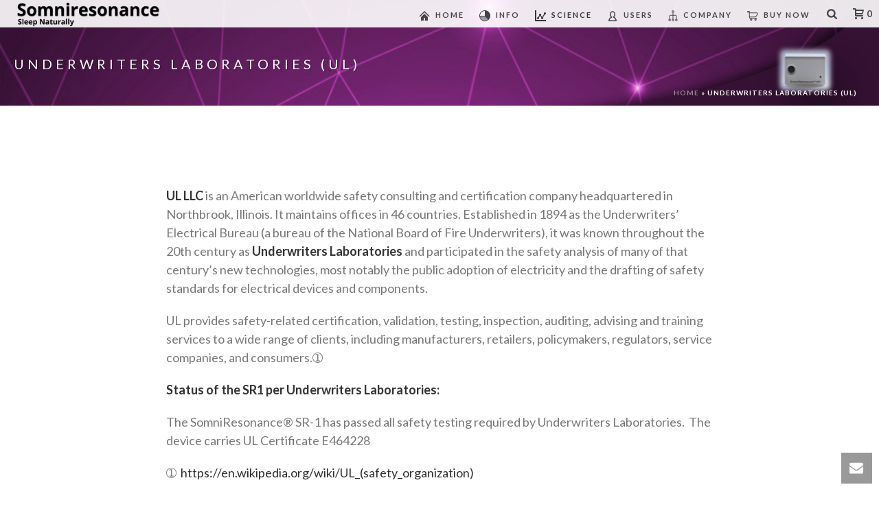

--- FILE ---
content_type: text/html; charset=UTF-8
request_url: https://www.deltasleeper.com/underwriters-laboratory/
body_size: 20224
content:
<!DOCTYPE html>
<html lang="en-US" >
<head>
<meta charset="UTF-8" />
<meta name="viewport" content="width=device-width, initial-scale=1.0, minimum-scale=1.0, maximum-scale=1.0, user-scalable=0" />
<meta http-equiv="X-UA-Compatible" content="IE=edge,chrome=1" />
<meta name="format-detection" content="telephone=no">
<script type="text/javascript">var ajaxurl = "https://www.deltasleeper.com/wp-admin/admin-ajax.php"</script><meta name='robots' content='index, follow, max-image-preview:large, max-snippet:-1, max-video-preview:-1' />
<style id="critical-path-css" type="text/css">
body,html{width:100%;height:100%;margin:0;padding:0}.page-preloader{top:0;left:0;z-index:999;position:fixed;height:100%;width:100%;text-align:center}.preloader-preview-area{-webkit-animation-delay:-.2s;animation-delay:-.2s;top:50%;-webkit-transform:translateY(100%);-ms-transform:translateY(100%);transform:translateY(100%);margin-top:10px;max-height:calc(50% - 20px);opacity:1;width:100%;text-align:center;position:absolute}.preloader-logo{max-width:90%;top:50%;-webkit-transform:translateY(-100%);-ms-transform:translateY(-100%);transform:translateY(-100%);margin:-10px auto 0 auto;max-height:calc(50% - 20px);opacity:1;position:relative}.ball-pulse>div{width:15px;height:15px;border-radius:100%;margin:2px;-webkit-animation-fill-mode:both;animation-fill-mode:both;display:inline-block;-webkit-animation:ball-pulse .75s infinite cubic-bezier(.2,.68,.18,1.08);animation:ball-pulse .75s infinite cubic-bezier(.2,.68,.18,1.08)}.ball-pulse>div:nth-child(1){-webkit-animation-delay:-.36s;animation-delay:-.36s}.ball-pulse>div:nth-child(2){-webkit-animation-delay:-.24s;animation-delay:-.24s}.ball-pulse>div:nth-child(3){-webkit-animation-delay:-.12s;animation-delay:-.12s}@-webkit-keyframes ball-pulse{0%{-webkit-transform:scale(1);transform:scale(1);opacity:1}45%{-webkit-transform:scale(.1);transform:scale(.1);opacity:.7}80%{-webkit-transform:scale(1);transform:scale(1);opacity:1}}@keyframes ball-pulse{0%{-webkit-transform:scale(1);transform:scale(1);opacity:1}45%{-webkit-transform:scale(.1);transform:scale(.1);opacity:.7}80%{-webkit-transform:scale(1);transform:scale(1);opacity:1}}.ball-clip-rotate-pulse{position:relative;-webkit-transform:translateY(-15px) translateX(-10px);-ms-transform:translateY(-15px) translateX(-10px);transform:translateY(-15px) translateX(-10px);display:inline-block}.ball-clip-rotate-pulse>div{-webkit-animation-fill-mode:both;animation-fill-mode:both;position:absolute;top:0;left:0;border-radius:100%}.ball-clip-rotate-pulse>div:first-child{height:36px;width:36px;top:7px;left:-7px;-webkit-animation:ball-clip-rotate-pulse-scale 1s 0s cubic-bezier(.09,.57,.49,.9) infinite;animation:ball-clip-rotate-pulse-scale 1s 0s cubic-bezier(.09,.57,.49,.9) infinite}.ball-clip-rotate-pulse>div:last-child{position:absolute;width:50px;height:50px;left:-16px;top:-2px;background:0 0;border:2px solid;-webkit-animation:ball-clip-rotate-pulse-rotate 1s 0s cubic-bezier(.09,.57,.49,.9) infinite;animation:ball-clip-rotate-pulse-rotate 1s 0s cubic-bezier(.09,.57,.49,.9) infinite;-webkit-animation-duration:1s;animation-duration:1s}@-webkit-keyframes ball-clip-rotate-pulse-rotate{0%{-webkit-transform:rotate(0) scale(1);transform:rotate(0) scale(1)}50%{-webkit-transform:rotate(180deg) scale(.6);transform:rotate(180deg) scale(.6)}100%{-webkit-transform:rotate(360deg) scale(1);transform:rotate(360deg) scale(1)}}@keyframes ball-clip-rotate-pulse-rotate{0%{-webkit-transform:rotate(0) scale(1);transform:rotate(0) scale(1)}50%{-webkit-transform:rotate(180deg) scale(.6);transform:rotate(180deg) scale(.6)}100%{-webkit-transform:rotate(360deg) scale(1);transform:rotate(360deg) scale(1)}}@-webkit-keyframes ball-clip-rotate-pulse-scale{30%{-webkit-transform:scale(.3);transform:scale(.3)}100%{-webkit-transform:scale(1);transform:scale(1)}}@keyframes ball-clip-rotate-pulse-scale{30%{-webkit-transform:scale(.3);transform:scale(.3)}100%{-webkit-transform:scale(1);transform:scale(1)}}@-webkit-keyframes square-spin{25%{-webkit-transform:perspective(100px) rotateX(180deg) rotateY(0);transform:perspective(100px) rotateX(180deg) rotateY(0)}50%{-webkit-transform:perspective(100px) rotateX(180deg) rotateY(180deg);transform:perspective(100px) rotateX(180deg) rotateY(180deg)}75%{-webkit-transform:perspective(100px) rotateX(0) rotateY(180deg);transform:perspective(100px) rotateX(0) rotateY(180deg)}100%{-webkit-transform:perspective(100px) rotateX(0) rotateY(0);transform:perspective(100px) rotateX(0) rotateY(0)}}@keyframes square-spin{25%{-webkit-transform:perspective(100px) rotateX(180deg) rotateY(0);transform:perspective(100px) rotateX(180deg) rotateY(0)}50%{-webkit-transform:perspective(100px) rotateX(180deg) rotateY(180deg);transform:perspective(100px) rotateX(180deg) rotateY(180deg)}75%{-webkit-transform:perspective(100px) rotateX(0) rotateY(180deg);transform:perspective(100px) rotateX(0) rotateY(180deg)}100%{-webkit-transform:perspective(100px) rotateX(0) rotateY(0);transform:perspective(100px) rotateX(0) rotateY(0)}}.square-spin{display:inline-block}.square-spin>div{-webkit-animation-fill-mode:both;animation-fill-mode:both;width:50px;height:50px;-webkit-animation:square-spin 3s 0s cubic-bezier(.09,.57,.49,.9) infinite;animation:square-spin 3s 0s cubic-bezier(.09,.57,.49,.9) infinite}.cube-transition{position:relative;-webkit-transform:translate(-25px,-25px);-ms-transform:translate(-25px,-25px);transform:translate(-25px,-25px);display:inline-block}.cube-transition>div{-webkit-animation-fill-mode:both;animation-fill-mode:both;width:15px;height:15px;position:absolute;top:-5px;left:-5px;-webkit-animation:cube-transition 1.6s 0s infinite ease-in-out;animation:cube-transition 1.6s 0s infinite ease-in-out}.cube-transition>div:last-child{-webkit-animation-delay:-.8s;animation-delay:-.8s}@-webkit-keyframes cube-transition{25%{-webkit-transform:translateX(50px) scale(.5) rotate(-90deg);transform:translateX(50px) scale(.5) rotate(-90deg)}50%{-webkit-transform:translate(50px,50px) rotate(-180deg);transform:translate(50px,50px) rotate(-180deg)}75%{-webkit-transform:translateY(50px) scale(.5) rotate(-270deg);transform:translateY(50px) scale(.5) rotate(-270deg)}100%{-webkit-transform:rotate(-360deg);transform:rotate(-360deg)}}@keyframes cube-transition{25%{-webkit-transform:translateX(50px) scale(.5) rotate(-90deg);transform:translateX(50px) scale(.5) rotate(-90deg)}50%{-webkit-transform:translate(50px,50px) rotate(-180deg);transform:translate(50px,50px) rotate(-180deg)}75%{-webkit-transform:translateY(50px) scale(.5) rotate(-270deg);transform:translateY(50px) scale(.5) rotate(-270deg)}100%{-webkit-transform:rotate(-360deg);transform:rotate(-360deg)}}.ball-scale>div{border-radius:100%;margin:2px;-webkit-animation-fill-mode:both;animation-fill-mode:both;display:inline-block;height:60px;width:60px;-webkit-animation:ball-scale 1s 0s ease-in-out infinite;animation:ball-scale 1s 0s ease-in-out infinite}@-webkit-keyframes ball-scale{0%{-webkit-transform:scale(0);transform:scale(0)}100%{-webkit-transform:scale(1);transform:scale(1);opacity:0}}@keyframes ball-scale{0%{-webkit-transform:scale(0);transform:scale(0)}100%{-webkit-transform:scale(1);transform:scale(1);opacity:0}}.line-scale>div{-webkit-animation-fill-mode:both;animation-fill-mode:both;display:inline-block;width:5px;height:50px;border-radius:2px;margin:2px}.line-scale>div:nth-child(1){-webkit-animation:line-scale 1s -.5s infinite cubic-bezier(.2,.68,.18,1.08);animation:line-scale 1s -.5s infinite cubic-bezier(.2,.68,.18,1.08)}.line-scale>div:nth-child(2){-webkit-animation:line-scale 1s -.4s infinite cubic-bezier(.2,.68,.18,1.08);animation:line-scale 1s -.4s infinite cubic-bezier(.2,.68,.18,1.08)}.line-scale>div:nth-child(3){-webkit-animation:line-scale 1s -.3s infinite cubic-bezier(.2,.68,.18,1.08);animation:line-scale 1s -.3s infinite cubic-bezier(.2,.68,.18,1.08)}.line-scale>div:nth-child(4){-webkit-animation:line-scale 1s -.2s infinite cubic-bezier(.2,.68,.18,1.08);animation:line-scale 1s -.2s infinite cubic-bezier(.2,.68,.18,1.08)}.line-scale>div:nth-child(5){-webkit-animation:line-scale 1s -.1s infinite cubic-bezier(.2,.68,.18,1.08);animation:line-scale 1s -.1s infinite cubic-bezier(.2,.68,.18,1.08)}@-webkit-keyframes line-scale{0%{-webkit-transform:scaley(1);transform:scaley(1)}50%{-webkit-transform:scaley(.4);transform:scaley(.4)}100%{-webkit-transform:scaley(1);transform:scaley(1)}}@keyframes line-scale{0%{-webkit-transform:scaley(1);transform:scaley(1)}50%{-webkit-transform:scaley(.4);transform:scaley(.4)}100%{-webkit-transform:scaley(1);transform:scaley(1)}}.ball-scale-multiple{position:relative;-webkit-transform:translateY(30px);-ms-transform:translateY(30px);transform:translateY(30px);display:inline-block}.ball-scale-multiple>div{border-radius:100%;-webkit-animation-fill-mode:both;animation-fill-mode:both;margin:2px;position:absolute;left:-30px;top:0;opacity:0;margin:0;width:50px;height:50px;-webkit-animation:ball-scale-multiple 1s 0s linear infinite;animation:ball-scale-multiple 1s 0s linear infinite}.ball-scale-multiple>div:nth-child(2){-webkit-animation-delay:-.2s;animation-delay:-.2s}.ball-scale-multiple>div:nth-child(3){-webkit-animation-delay:-.2s;animation-delay:-.2s}@-webkit-keyframes ball-scale-multiple{0%{-webkit-transform:scale(0);transform:scale(0);opacity:0}5%{opacity:1}100%{-webkit-transform:scale(1);transform:scale(1);opacity:0}}@keyframes ball-scale-multiple{0%{-webkit-transform:scale(0);transform:scale(0);opacity:0}5%{opacity:1}100%{-webkit-transform:scale(1);transform:scale(1);opacity:0}}.ball-pulse-sync{display:inline-block}.ball-pulse-sync>div{width:15px;height:15px;border-radius:100%;margin:2px;-webkit-animation-fill-mode:both;animation-fill-mode:both;display:inline-block}.ball-pulse-sync>div:nth-child(1){-webkit-animation:ball-pulse-sync .6s -.21s infinite ease-in-out;animation:ball-pulse-sync .6s -.21s infinite ease-in-out}.ball-pulse-sync>div:nth-child(2){-webkit-animation:ball-pulse-sync .6s -.14s infinite ease-in-out;animation:ball-pulse-sync .6s -.14s infinite ease-in-out}.ball-pulse-sync>div:nth-child(3){-webkit-animation:ball-pulse-sync .6s -70ms infinite ease-in-out;animation:ball-pulse-sync .6s -70ms infinite ease-in-out}@-webkit-keyframes ball-pulse-sync{33%{-webkit-transform:translateY(10px);transform:translateY(10px)}66%{-webkit-transform:translateY(-10px);transform:translateY(-10px)}100%{-webkit-transform:translateY(0);transform:translateY(0)}}@keyframes ball-pulse-sync{33%{-webkit-transform:translateY(10px);transform:translateY(10px)}66%{-webkit-transform:translateY(-10px);transform:translateY(-10px)}100%{-webkit-transform:translateY(0);transform:translateY(0)}}.transparent-circle{display:inline-block;border-top:.5em solid rgba(255,255,255,.2);border-right:.5em solid rgba(255,255,255,.2);border-bottom:.5em solid rgba(255,255,255,.2);border-left:.5em solid #fff;-webkit-transform:translateZ(0);transform:translateZ(0);-webkit-animation:transparent-circle 1.1s infinite linear;animation:transparent-circle 1.1s infinite linear;width:50px;height:50px;border-radius:50%}.transparent-circle:after{border-radius:50%;width:10em;height:10em}@-webkit-keyframes transparent-circle{0%{-webkit-transform:rotate(0);transform:rotate(0)}100%{-webkit-transform:rotate(360deg);transform:rotate(360deg)}}@keyframes transparent-circle{0%{-webkit-transform:rotate(0);transform:rotate(0)}100%{-webkit-transform:rotate(360deg);transform:rotate(360deg)}}.ball-spin-fade-loader{position:relative;top:-10px;left:-10px;display:inline-block}.ball-spin-fade-loader>div{width:15px;height:15px;border-radius:100%;margin:2px;-webkit-animation-fill-mode:both;animation-fill-mode:both;position:absolute;-webkit-animation:ball-spin-fade-loader 1s infinite linear;animation:ball-spin-fade-loader 1s infinite linear}.ball-spin-fade-loader>div:nth-child(1){top:25px;left:0;animation-delay:-.84s;-webkit-animation-delay:-.84s}.ball-spin-fade-loader>div:nth-child(2){top:17.05px;left:17.05px;animation-delay:-.72s;-webkit-animation-delay:-.72s}.ball-spin-fade-loader>div:nth-child(3){top:0;left:25px;animation-delay:-.6s;-webkit-animation-delay:-.6s}.ball-spin-fade-loader>div:nth-child(4){top:-17.05px;left:17.05px;animation-delay:-.48s;-webkit-animation-delay:-.48s}.ball-spin-fade-loader>div:nth-child(5){top:-25px;left:0;animation-delay:-.36s;-webkit-animation-delay:-.36s}.ball-spin-fade-loader>div:nth-child(6){top:-17.05px;left:-17.05px;animation-delay:-.24s;-webkit-animation-delay:-.24s}.ball-spin-fade-loader>div:nth-child(7){top:0;left:-25px;animation-delay:-.12s;-webkit-animation-delay:-.12s}.ball-spin-fade-loader>div:nth-child(8){top:17.05px;left:-17.05px;animation-delay:0s;-webkit-animation-delay:0s}@-webkit-keyframes ball-spin-fade-loader{50%{opacity:.3;-webkit-transform:scale(.4);transform:scale(.4)}100%{opacity:1;-webkit-transform:scale(1);transform:scale(1)}}@keyframes ball-spin-fade-loader{50%{opacity:.3;-webkit-transform:scale(.4);transform:scale(.4)}100%{opacity:1;-webkit-transform:scale(1);transform:scale(1)}}		</style>
<!-- This site is optimized with the Yoast SEO plugin v22.3 - https://yoast.com/wordpress/plugins/seo/ -->
<title>Underwriters Laboratories (UL) - SomniResonance® SR1</title>
<link rel="canonical" href="https://www.deltasleeper.com/underwriters-laboratory/" />
<meta property="og:locale" content="en_US" />
<meta property="og:type" content="article" />
<meta property="og:title" content="Underwriters Laboratories (UL) - SomniResonance® SR1" />
<meta property="og:url" content="https://www.deltasleeper.com/underwriters-laboratory/" />
<meta property="og:site_name" content="SomniResonance® SR1" />
<meta property="article:publisher" content="http://www.facebook.com/deltasleeper" />
<meta property="article:modified_time" content="2018-06-08T21:10:15+00:00" />
<meta name="twitter:card" content="summary_large_image" />
<meta name="twitter:site" content="@dsleepsr1" />
<meta name="twitter:label1" content="Est. reading time" />
<meta name="twitter:data1" content="1 minute" />
<script type="application/ld+json" class="yoast-schema-graph">{"@context":"https://schema.org","@graph":[{"@type":"WebPage","@id":"https://www.deltasleeper.com/underwriters-laboratory/","url":"https://www.deltasleeper.com/underwriters-laboratory/","name":"Underwriters Laboratories (UL) - SomniResonance® SR1","isPartOf":{"@id":"https://www.deltasleeper.com/#website"},"datePublished":"2016-12-25T03:21:41+00:00","dateModified":"2018-06-08T21:10:15+00:00","breadcrumb":{"@id":"https://www.deltasleeper.com/underwriters-laboratory/#breadcrumb"},"inLanguage":"en-US","potentialAction":[{"@type":"ReadAction","target":["https://www.deltasleeper.com/underwriters-laboratory/"]}]},{"@type":"BreadcrumbList","@id":"https://www.deltasleeper.com/underwriters-laboratory/#breadcrumb","itemListElement":[{"@type":"ListItem","position":1,"name":"Home","item":"https://www.deltasleeper.com/"},{"@type":"ListItem","position":2,"name":"Underwriters Laboratories (UL)"}]},{"@type":"WebSite","@id":"https://www.deltasleeper.com/#website","url":"https://www.deltasleeper.com/","name":"SomniResonance® SR1","description":"Improving The Way the World Sleeps","potentialAction":[{"@type":"SearchAction","target":{"@type":"EntryPoint","urlTemplate":"https://www.deltasleeper.com/?s={search_term_string}"},"query-input":"required name=search_term_string"}],"inLanguage":"en-US"}]}</script>
<!-- / Yoast SEO plugin. -->
<link rel="alternate" type="application/rss+xml" title="SomniResonance® SR1 &raquo; Feed" href="https://www.deltasleeper.com/feed/" />
<link rel="alternate" type="application/rss+xml" title="SomniResonance® SR1 &raquo; Comments Feed" href="https://www.deltasleeper.com/comments/feed/" />
<link rel="shortcut icon" href="https://www.deltasleeper.com/wp-content/uploads/2017/01/d-icon.png"  />
<link rel="apple-touch-icon-precomposed" href="https://www.deltasleeper.com/wp-content/uploads/2017/01/d-logo-57-by-57.png">
<link rel="apple-touch-icon-precomposed" sizes="114x114" href="https://www.deltasleeper.com/wp-content/uploads/2017/01/d-logo-114-by-114.png">
<link rel="apple-touch-icon-precomposed" sizes="72x72" href="https://www.deltasleeper.com/wp-content/uploads/2017/01/d-logo-72-by-72.png">
<link rel="apple-touch-icon-precomposed" sizes="144x144" href="https://www.deltasleeper.com/wp-content/uploads/2017/01/d-icon-144-by-144.png">
<script type="text/javascript">
window.abb = {};
php = {};
window.PHP = {};
PHP.ajax = "https://www.deltasleeper.com/wp-admin/admin-ajax.php";PHP.wp_p_id = "91";var mk_header_parallax, mk_banner_parallax, mk_page_parallax, mk_footer_parallax, mk_body_parallax;
var mk_images_dir = "https://www.deltasleeper.com/wp-content/themes/jupiter/assets/images",
mk_theme_js_path = "https://www.deltasleeper.com/wp-content/themes/jupiter/assets/js",
mk_theme_dir = "https://www.deltasleeper.com/wp-content/themes/jupiter",
mk_captcha_placeholder = "Enter Captcha",
mk_captcha_invalid_txt = "Invalid. Try again.",
mk_captcha_correct_txt = "Captcha correct.",
mk_responsive_nav_width = 1140,
mk_vertical_header_back = "Back",
mk_vertical_header_anim = "1",
mk_check_rtl = true,
mk_grid_width = 1400,
mk_ajax_search_option = "fullscreen_search",
mk_preloader_bg_color = "#eeeeee",
mk_accent_color = "#333333",
mk_go_to_top =  "false",
mk_smooth_scroll =  "true",
mk_preloader_bar_color = "#333333",
mk_preloader_logo = "http://www.deltasleeper.com/wp-content/uploads/2016/12/1482873657_061_-_zzz.png";
var mk_header_parallax = false,
mk_banner_parallax = false,
mk_footer_parallax = false,
mk_body_parallax = false,
mk_no_more_posts = "No More Posts",
mk_typekit_id   = "",
mk_google_fonts = ["Lato:100italic,200italic,300italic,400italic,500italic,600italic,700italic,800italic,900italic,100,200,300,400,500,600,700,800,900"],
mk_global_lazyload = true;
</script>
<!-- <link rel='stylesheet' id='wp-block-library-css' href='https://www.deltasleeper.com/wp-includes/css/dist/block-library/style.min.css?ver=6.3.7' type='text/css' media='all' /> -->
<link rel="stylesheet" type="text/css" href="//www.deltasleeper.com/wp-content/cache/wpfc-minified/1zf4sbzh/cam3g.css" media="all"/>
<style id='classic-theme-styles-inline-css' type='text/css'>
/*! This file is auto-generated */
.wp-block-button__link{color:#fff;background-color:#32373c;border-radius:9999px;box-shadow:none;text-decoration:none;padding:calc(.667em + 2px) calc(1.333em + 2px);font-size:1.125em}.wp-block-file__button{background:#32373c;color:#fff;text-decoration:none}
</style>
<style id='global-styles-inline-css' type='text/css'>
body{--wp--preset--color--black: #000000;--wp--preset--color--cyan-bluish-gray: #abb8c3;--wp--preset--color--white: #ffffff;--wp--preset--color--pale-pink: #f78da7;--wp--preset--color--vivid-red: #cf2e2e;--wp--preset--color--luminous-vivid-orange: #ff6900;--wp--preset--color--luminous-vivid-amber: #fcb900;--wp--preset--color--light-green-cyan: #7bdcb5;--wp--preset--color--vivid-green-cyan: #00d084;--wp--preset--color--pale-cyan-blue: #8ed1fc;--wp--preset--color--vivid-cyan-blue: #0693e3;--wp--preset--color--vivid-purple: #9b51e0;--wp--preset--gradient--vivid-cyan-blue-to-vivid-purple: linear-gradient(135deg,rgba(6,147,227,1) 0%,rgb(155,81,224) 100%);--wp--preset--gradient--light-green-cyan-to-vivid-green-cyan: linear-gradient(135deg,rgb(122,220,180) 0%,rgb(0,208,130) 100%);--wp--preset--gradient--luminous-vivid-amber-to-luminous-vivid-orange: linear-gradient(135deg,rgba(252,185,0,1) 0%,rgba(255,105,0,1) 100%);--wp--preset--gradient--luminous-vivid-orange-to-vivid-red: linear-gradient(135deg,rgba(255,105,0,1) 0%,rgb(207,46,46) 100%);--wp--preset--gradient--very-light-gray-to-cyan-bluish-gray: linear-gradient(135deg,rgb(238,238,238) 0%,rgb(169,184,195) 100%);--wp--preset--gradient--cool-to-warm-spectrum: linear-gradient(135deg,rgb(74,234,220) 0%,rgb(151,120,209) 20%,rgb(207,42,186) 40%,rgb(238,44,130) 60%,rgb(251,105,98) 80%,rgb(254,248,76) 100%);--wp--preset--gradient--blush-light-purple: linear-gradient(135deg,rgb(255,206,236) 0%,rgb(152,150,240) 100%);--wp--preset--gradient--blush-bordeaux: linear-gradient(135deg,rgb(254,205,165) 0%,rgb(254,45,45) 50%,rgb(107,0,62) 100%);--wp--preset--gradient--luminous-dusk: linear-gradient(135deg,rgb(255,203,112) 0%,rgb(199,81,192) 50%,rgb(65,88,208) 100%);--wp--preset--gradient--pale-ocean: linear-gradient(135deg,rgb(255,245,203) 0%,rgb(182,227,212) 50%,rgb(51,167,181) 100%);--wp--preset--gradient--electric-grass: linear-gradient(135deg,rgb(202,248,128) 0%,rgb(113,206,126) 100%);--wp--preset--gradient--midnight: linear-gradient(135deg,rgb(2,3,129) 0%,rgb(40,116,252) 100%);--wp--preset--font-size--small: 13px;--wp--preset--font-size--medium: 20px;--wp--preset--font-size--large: 36px;--wp--preset--font-size--x-large: 42px;--wp--preset--spacing--20: 0.44rem;--wp--preset--spacing--30: 0.67rem;--wp--preset--spacing--40: 1rem;--wp--preset--spacing--50: 1.5rem;--wp--preset--spacing--60: 2.25rem;--wp--preset--spacing--70: 3.38rem;--wp--preset--spacing--80: 5.06rem;--wp--preset--shadow--natural: 6px 6px 9px rgba(0, 0, 0, 0.2);--wp--preset--shadow--deep: 12px 12px 50px rgba(0, 0, 0, 0.4);--wp--preset--shadow--sharp: 6px 6px 0px rgba(0, 0, 0, 0.2);--wp--preset--shadow--outlined: 6px 6px 0px -3px rgba(255, 255, 255, 1), 6px 6px rgba(0, 0, 0, 1);--wp--preset--shadow--crisp: 6px 6px 0px rgba(0, 0, 0, 1);}:where(.is-layout-flex){gap: 0.5em;}:where(.is-layout-grid){gap: 0.5em;}body .is-layout-flow > .alignleft{float: left;margin-inline-start: 0;margin-inline-end: 2em;}body .is-layout-flow > .alignright{float: right;margin-inline-start: 2em;margin-inline-end: 0;}body .is-layout-flow > .aligncenter{margin-left: auto !important;margin-right: auto !important;}body .is-layout-constrained > .alignleft{float: left;margin-inline-start: 0;margin-inline-end: 2em;}body .is-layout-constrained > .alignright{float: right;margin-inline-start: 2em;margin-inline-end: 0;}body .is-layout-constrained > .aligncenter{margin-left: auto !important;margin-right: auto !important;}body .is-layout-constrained > :where(:not(.alignleft):not(.alignright):not(.alignfull)){max-width: var(--wp--style--global--content-size);margin-left: auto !important;margin-right: auto !important;}body .is-layout-constrained > .alignwide{max-width: var(--wp--style--global--wide-size);}body .is-layout-flex{display: flex;}body .is-layout-flex{flex-wrap: wrap;align-items: center;}body .is-layout-flex > *{margin: 0;}body .is-layout-grid{display: grid;}body .is-layout-grid > *{margin: 0;}:where(.wp-block-columns.is-layout-flex){gap: 2em;}:where(.wp-block-columns.is-layout-grid){gap: 2em;}:where(.wp-block-post-template.is-layout-flex){gap: 1.25em;}:where(.wp-block-post-template.is-layout-grid){gap: 1.25em;}.has-black-color{color: var(--wp--preset--color--black) !important;}.has-cyan-bluish-gray-color{color: var(--wp--preset--color--cyan-bluish-gray) !important;}.has-white-color{color: var(--wp--preset--color--white) !important;}.has-pale-pink-color{color: var(--wp--preset--color--pale-pink) !important;}.has-vivid-red-color{color: var(--wp--preset--color--vivid-red) !important;}.has-luminous-vivid-orange-color{color: var(--wp--preset--color--luminous-vivid-orange) !important;}.has-luminous-vivid-amber-color{color: var(--wp--preset--color--luminous-vivid-amber) !important;}.has-light-green-cyan-color{color: var(--wp--preset--color--light-green-cyan) !important;}.has-vivid-green-cyan-color{color: var(--wp--preset--color--vivid-green-cyan) !important;}.has-pale-cyan-blue-color{color: var(--wp--preset--color--pale-cyan-blue) !important;}.has-vivid-cyan-blue-color{color: var(--wp--preset--color--vivid-cyan-blue) !important;}.has-vivid-purple-color{color: var(--wp--preset--color--vivid-purple) !important;}.has-black-background-color{background-color: var(--wp--preset--color--black) !important;}.has-cyan-bluish-gray-background-color{background-color: var(--wp--preset--color--cyan-bluish-gray) !important;}.has-white-background-color{background-color: var(--wp--preset--color--white) !important;}.has-pale-pink-background-color{background-color: var(--wp--preset--color--pale-pink) !important;}.has-vivid-red-background-color{background-color: var(--wp--preset--color--vivid-red) !important;}.has-luminous-vivid-orange-background-color{background-color: var(--wp--preset--color--luminous-vivid-orange) !important;}.has-luminous-vivid-amber-background-color{background-color: var(--wp--preset--color--luminous-vivid-amber) !important;}.has-light-green-cyan-background-color{background-color: var(--wp--preset--color--light-green-cyan) !important;}.has-vivid-green-cyan-background-color{background-color: var(--wp--preset--color--vivid-green-cyan) !important;}.has-pale-cyan-blue-background-color{background-color: var(--wp--preset--color--pale-cyan-blue) !important;}.has-vivid-cyan-blue-background-color{background-color: var(--wp--preset--color--vivid-cyan-blue) !important;}.has-vivid-purple-background-color{background-color: var(--wp--preset--color--vivid-purple) !important;}.has-black-border-color{border-color: var(--wp--preset--color--black) !important;}.has-cyan-bluish-gray-border-color{border-color: var(--wp--preset--color--cyan-bluish-gray) !important;}.has-white-border-color{border-color: var(--wp--preset--color--white) !important;}.has-pale-pink-border-color{border-color: var(--wp--preset--color--pale-pink) !important;}.has-vivid-red-border-color{border-color: var(--wp--preset--color--vivid-red) !important;}.has-luminous-vivid-orange-border-color{border-color: var(--wp--preset--color--luminous-vivid-orange) !important;}.has-luminous-vivid-amber-border-color{border-color: var(--wp--preset--color--luminous-vivid-amber) !important;}.has-light-green-cyan-border-color{border-color: var(--wp--preset--color--light-green-cyan) !important;}.has-vivid-green-cyan-border-color{border-color: var(--wp--preset--color--vivid-green-cyan) !important;}.has-pale-cyan-blue-border-color{border-color: var(--wp--preset--color--pale-cyan-blue) !important;}.has-vivid-cyan-blue-border-color{border-color: var(--wp--preset--color--vivid-cyan-blue) !important;}.has-vivid-purple-border-color{border-color: var(--wp--preset--color--vivid-purple) !important;}.has-vivid-cyan-blue-to-vivid-purple-gradient-background{background: var(--wp--preset--gradient--vivid-cyan-blue-to-vivid-purple) !important;}.has-light-green-cyan-to-vivid-green-cyan-gradient-background{background: var(--wp--preset--gradient--light-green-cyan-to-vivid-green-cyan) !important;}.has-luminous-vivid-amber-to-luminous-vivid-orange-gradient-background{background: var(--wp--preset--gradient--luminous-vivid-amber-to-luminous-vivid-orange) !important;}.has-luminous-vivid-orange-to-vivid-red-gradient-background{background: var(--wp--preset--gradient--luminous-vivid-orange-to-vivid-red) !important;}.has-very-light-gray-to-cyan-bluish-gray-gradient-background{background: var(--wp--preset--gradient--very-light-gray-to-cyan-bluish-gray) !important;}.has-cool-to-warm-spectrum-gradient-background{background: var(--wp--preset--gradient--cool-to-warm-spectrum) !important;}.has-blush-light-purple-gradient-background{background: var(--wp--preset--gradient--blush-light-purple) !important;}.has-blush-bordeaux-gradient-background{background: var(--wp--preset--gradient--blush-bordeaux) !important;}.has-luminous-dusk-gradient-background{background: var(--wp--preset--gradient--luminous-dusk) !important;}.has-pale-ocean-gradient-background{background: var(--wp--preset--gradient--pale-ocean) !important;}.has-electric-grass-gradient-background{background: var(--wp--preset--gradient--electric-grass) !important;}.has-midnight-gradient-background{background: var(--wp--preset--gradient--midnight) !important;}.has-small-font-size{font-size: var(--wp--preset--font-size--small) !important;}.has-medium-font-size{font-size: var(--wp--preset--font-size--medium) !important;}.has-large-font-size{font-size: var(--wp--preset--font-size--large) !important;}.has-x-large-font-size{font-size: var(--wp--preset--font-size--x-large) !important;}
.wp-block-navigation a:where(:not(.wp-element-button)){color: inherit;}
:where(.wp-block-post-template.is-layout-flex){gap: 1.25em;}:where(.wp-block-post-template.is-layout-grid){gap: 1.25em;}
:where(.wp-block-columns.is-layout-flex){gap: 2em;}:where(.wp-block-columns.is-layout-grid){gap: 2em;}
.wp-block-pullquote{font-size: 1.5em;line-height: 1.6;}
</style>
<!-- <link rel='stylesheet' id='reviews.css-css' href='https://www.deltasleeper.com/wp-content/plugins/facebook-reviews-pro-ninjateam/css/reviews.css?ver=6.3.7' type='text/css' media='all' /> -->
<!-- <link rel='stylesheet' id='trust-badge.css-css' href='https://www.deltasleeper.com/wp-content/plugins/facebook-reviews-pro-ninjateam/assets/frontend/css/trust-badge.css?ver=6.3.7' type='text/css' media='all' /> -->
<!-- <link rel='stylesheet' id='imtst_style_vc-css' href='https://www.deltasleeper.com/wp-content/plugins/indeed-my-testimonials-vc/files/css/style.css?ver=6.3.7' type='text/css' media='all' /> -->
<!-- <link rel='stylesheet' id='imtst_owl_carousel_vc-css' href='https://www.deltasleeper.com/wp-content/plugins/indeed-my-testimonials-vc/files/css/owl.carousel.css?ver=6.3.7' type='text/css' media='all' /> -->
<!-- <link rel='stylesheet' id='imtst_font-awesome-css' href='https://www.deltasleeper.com/wp-content/plugins/indeed-my-testimonials-vc/files/css/font-awesome.min.css?ver=6.3.7' type='text/css' media='all' /> -->
<!-- <link rel='stylesheet' id='ssb-ui-style-css' href='https://www.deltasleeper.com/wp-content/plugins/sticky-side-buttons/assets/css/ssb-ui-style.css?ver=6.3.7' type='text/css' media='all' /> -->
<link rel="stylesheet" type="text/css" href="//www.deltasleeper.com/wp-content/cache/wpfc-minified/l0dkd03q/273bi.css" media="all"/>
<style id='ssb-ui-style-inline-css' type='text/css'>
#ssb-btn-3{background: #dd0000;}
#ssb-btn-3:hover{background:rgba(221,0,0,0.9);}
#ssb-btn-3 a{color: #ffffff;}
.ssb-share-btn,.ssb-share-btn .ssb-social-popup{background:#dd0000;color:#ffffff}.ssb-share-btn:hover{background:rgba(221,0,0,0.9);}.ssb-share-btn a{color:#ffffff !important;}#ssb-btn-0{background: #dd0000;}
#ssb-btn-0:hover{background:rgba(221,0,0,0.9);}
#ssb-btn-0 a{color: #ffffff;}
#ssb-btn-1{background: #dd0000;}
#ssb-btn-1:hover{background:rgba(221,0,0,0.9);}
#ssb-btn-1 a{color: #ffffff;}
#ssb-btn-2{background: #dd0000;}
#ssb-btn-2:hover{background:rgba(221,0,0,0.9);}
#ssb-btn-2 a{color: #ffffff;}
</style>
<!-- <link rel='stylesheet' id='ssb-fontawesome-css' href='https://www.deltasleeper.com/wp-content/plugins/sticky-side-buttons/assets/css/font-awesome.css?ver=6.3.7' type='text/css' media='all' /> -->
<!-- <link rel='stylesheet' id='woocommerce-override-css' href='https://www.deltasleeper.com/wp-content/themes/jupiter/assets/stylesheet/plugins/min/woocommerce.css?ver=6.3.7' type='text/css' media='all' /> -->
<link rel="stylesheet" type="text/css" href="//www.deltasleeper.com/wp-content/cache/wpfc-minified/quzgnj2r/273bi.css" media="all"/>
<style id='woocommerce-inline-inline-css' type='text/css'>
.woocommerce form .form-row .required { visibility: visible; }
</style>
<!-- <link rel='stylesheet' id='parent-style-css' href='https://www.deltasleeper.com/wp-content/themes/jupiter/style.css?ver=6.3.7' type='text/css' media='all' /> -->
<!-- <link rel='stylesheet' id='child-style-css' href='https://www.deltasleeper.com/wp-content/themes/jupiter-child/style.css?ver=1.0' type='text/css' media='all' /> -->
<!-- <link rel='stylesheet' id='theme-styles-css' href='https://www.deltasleeper.com/wp-content/themes/jupiter/assets/stylesheet/min/full-styles.6.1.1.css?ver=1700263084' type='text/css' media='all' /> -->
<link rel="stylesheet" type="text/css" href="//www.deltasleeper.com/wp-content/cache/wpfc-minified/21idzuie/4f156.css" media="all"/>
<style id='theme-styles-inline-css' type='text/css'>
body { background-color:#fff; } .hb-custom-header #mk-page-introduce, .mk-header { background-color:#333333;background-image:url(https://www.deltasleeper.com/wp-content/uploads/2017/01/new-banner.jpg);background-repeat:no-repeat;background-position:right bottom;background-attachment:scroll;background-size:cover;-webkit-background-size:cover;-moz-background-size:cover; } .hb-custom-header > div, .mk-header-bg { background-color:#ffffff; } .mk-classic-nav-bg { background-color:#ffffff; } .master-holder-bg { background-color:#fff; } #mk-footer { background-color:#f9f9f9;background-image:url(https://www.deltasleeper.com/wp-content/uploads/2017/01/purple-lies.jpg);background-repeat:no-repeat;background-position:center center;background-size:cover;-webkit-background-size:cover;-moz-background-size:cover; } #mk-boxed-layout { -webkit-box-shadow:0 0 0px rgba(0, 0, 0, 0); -moz-box-shadow:0 0 0px rgba(0, 0, 0, 0); box-shadow:0 0 0px rgba(0, 0, 0, 0); } .mk-news-tab .mk-tabs-tabs .is-active a, .mk-fancy-title.pattern-style span, .mk-fancy-title.pattern-style.color-gradient span:after, .page-bg-color { background-color:#fff; } .page-title { font-size:20px; color:#ffffff; text-transform:uppercase; font-weight:500; letter-spacing:5px; } .page-subtitle { font-size:14px; line-height:100%; color:#ffffff; font-size:14px; text-transform:none; } .mk-header.sticky-style-fixed.a-sticky .mk-header-holder{ border-bottom:1px solid #eeeeee; } .header-style-1 .mk-header-padding-wrapper, .header-style-2 .mk-header-padding-wrapper, .header-style-3 .mk-header-padding-wrapper { padding-top:41px; } body, h1, h2, h3, h4, h5, h6, p, a, textarea,input,select,button, #mk-page-introduce, .the-title, .mk-edge-title, .edge-title, .mk-edge-desc, .edge-desc, .main-navigation-ul, .mk-vm-menuwrapper, #mk-footer-navigation ul li a, .mk-content-box, .filter-portfolio a, .mk-button, .mk-blockquote, .mk-tabs-tabs a, .mk-dropcaps, .mk-imagebox, .mk-fancy-title, .mk-custom-box, .mk-subscribe, .mk-blog-container .mk-blog-meta .the-excerpt p, .mk-single-content p { font-family:Lato } @font-face { font-family:'star'; src:url('https://www.deltasleeper.com/wp-content/themes/jupiter/assets/stylesheet/fonts/star/font.eot'); src:url('https://www.deltasleeper.com/wp-content/themes/jupiter/assets/stylesheet/fonts/star/font.eot?#iefix') format('embedded-opentype'), url('https://www.deltasleeper.com/wp-content/themes/jupiter/assets/stylesheet/fonts/star/font.woff') format('woff'), url('https://www.deltasleeper.com/wp-content/themes/jupiter/assets/stylesheet/fonts/star/font.ttf') format('truetype'), url('https://www.deltasleeper.com/wp-content/themes/jupiter/assets/stylesheet/fonts/star/font.svg#star') format('svg'); font-weight:normal; font-style:normal; } @font-face { font-family:'WooCommerce'; src:url('https://www.deltasleeper.com/wp-content/themes/jupiter/assets/stylesheet/fonts/woocommerce/font.eot'); src:url('https://www.deltasleeper.com/wp-content/themes/jupiter/assets/stylesheet/fonts/woocommerce/font.eot?#iefix') format('embedded-opentype'), url('https://www.deltasleeper.com/wp-content/themes/jupiter/assets/stylesheet/fonts/woocommerce/font.woff') format('woff'), url('https://www.deltasleeper.com/wp-content/themes/jupiter/assets/stylesheet/fonts/woocommerce/font.ttf') format('truetype'), url('https://www.deltasleeper.com/wp-content/themes/jupiter/assets/stylesheet/fonts/woocommerce/font.svg#WooCommerce') format('svg'); font-weight:normal; font-style:normal; }.portfolio-similar-meta .portfolio-categories {color:#fff!important;font-size:11px!important;} .shipping-notice { color:#fd0000; font-size:1.4em; font-weight:bold; clear:both; padding:25px 0px; }
</style>
<!-- <link rel='stylesheet' id='mkhb-render-css' href='https://www.deltasleeper.com/wp-content/themes/jupiter/header-builder/includes/assets/css/mkhb-render.css?ver=6.1.1' type='text/css' media='all' /> -->
<!-- <link rel='stylesheet' id='mkhb-row-css' href='https://www.deltasleeper.com/wp-content/themes/jupiter/header-builder/includes/assets/css/mkhb-row.css?ver=6.1.1' type='text/css' media='all' /> -->
<!-- <link rel='stylesheet' id='mkhb-column-css' href='https://www.deltasleeper.com/wp-content/themes/jupiter/header-builder/includes/assets/css/mkhb-column.css?ver=6.1.1' type='text/css' media='all' /> -->
<!-- <link rel='stylesheet' id='js_composer_front-css' href='https://www.deltasleeper.com/wp-content/plugins/js_composer_theme/assets/css/js_composer.min.css?ver=5.1.1' type='text/css' media='all' /> -->
<!-- <link rel='stylesheet' id='theme-options-css' href='https://www.deltasleeper.com/wp-content/uploads/mk_assets/theme-options-production-1748530881.css?ver=1748530874' type='text/css' media='all' /> -->
<!-- <link rel='stylesheet' id='mk-style-css' href='https://www.deltasleeper.com/wp-content/themes/jupiter-child/style.css?ver=6.3.7' type='text/css' media='all' /> -->
<link rel="stylesheet" type="text/css" href="//www.deltasleeper.com/wp-content/cache/wpfc-minified/qgpv48y2/9tru3.css" media="all"/>
<script src='//www.deltasleeper.com/wp-content/cache/wpfc-minified/2pponrgb/4f156.js' type="text/javascript"></script>
<!-- <script type='text/javascript' src='https://www.deltasleeper.com/wp-content/themes/jupiter/assets/js/plugins/wp-enqueue/min/webfontloader.js?ver=6.3.7' id='mk-webfontloader-js'></script> -->
<script id="mk-webfontloader-js-after" type="text/javascript">
WebFontConfig = {
timeout: 2000
}
if ( mk_typekit_id.length > 0 ) {
WebFontConfig.typekit = {
id: mk_typekit_id
}
}
if ( mk_google_fonts.length > 0 ) {
WebFontConfig.google = {
families:  mk_google_fonts
}
}
if ( (mk_google_fonts.length > 0 || mk_typekit_id.length > 0) && navigator.userAgent.indexOf("Speed Insights") == -1) {
WebFont.load( WebFontConfig );
}
</script>
<script src='//www.deltasleeper.com/wp-content/cache/wpfc-minified/9iarwrfd/cam3g.js' type="text/javascript"></script>
<!-- <script type='text/javascript' src='https://www.deltasleeper.com/wp-includes/js/jquery/jquery.min.js?ver=3.7.0' id='jquery-core-js'></script> -->
<!-- <script type='text/javascript' src='https://www.deltasleeper.com/wp-includes/js/jquery/jquery-migrate.min.js?ver=3.4.1' id='jquery-migrate-js'></script> -->
<script type='text/javascript' id='fbrv_ajax-js-extra'>
/* <![CDATA[ */
var AJAX = {"url":"https:\/\/www.deltasleeper.com\/","url_admin":"https:\/\/www.deltasleeper.com\/wp-admin\/admin-ajax.php"};
/* ]]> */
</script>
<script src='//www.deltasleeper.com/wp-content/cache/wpfc-minified/7vhuas9a/2br54.js' type="text/javascript"></script>
<!-- <script type='text/javascript' src='https://www.deltasleeper.com/wp-content/plugins/facebook-reviews-pro-ninjateam/assets/frontend/js/ajax.js?ver=6.3.7' id='fbrv_ajax-js'></script> -->
<!-- <script type='text/javascript' src='https://www.deltasleeper.com/wp-content/plugins/indeed-my-testimonials-vc/files/js/owl.carousel.js' id='imtst_owl_carousel_js-js'></script> -->
<!-- <script type='text/javascript' src='https://www.deltasleeper.com/wp-content/plugins/indeed-my-testimonials-vc/files/js/front_end.js' id='imtst_front_end_testimonials_js-js'></script> -->
<!-- <script type='text/javascript' src='https://www.deltasleeper.com/wp-content/plugins/indeed-my-testimonials-vc/files/js/isotope.pkgd.min.js' id='imtst_isotope_pkgd_min_vc-js'></script> -->
<script type='text/javascript' id='ssb-ui-js-js-extra'>
/* <![CDATA[ */
var ssb_ui_data = {"z_index":"1"};
/* ]]> */
</script>
<script src='//www.deltasleeper.com/wp-content/cache/wpfc-minified/22rp4pjh/21fw7.js' type="text/javascript"></script>
<!-- <script type='text/javascript' src='https://www.deltasleeper.com/wp-content/plugins/sticky-side-buttons/assets/js/ssb-ui-js.js?ver=6.3.7' id='ssb-ui-js-js'></script> -->
<!-- <script type='text/javascript' src='https://www.deltasleeper.com/wp-content/plugins/woocommerce/assets/js/jquery-blockui/jquery.blockUI.min.js?ver=2.7.0-wc.8.7.0' id='jquery-blockui-js' data-wp-strategy='defer'></script> -->
<!-- <script type='text/javascript' src='https://www.deltasleeper.com/wp-content/plugins/woocommerce/assets/js/js-cookie/js.cookie.min.js?ver=2.1.4-wc.8.7.0' id='js-cookie-js' defer data-wp-strategy='defer'></script> -->
<script type='text/javascript' id='woocommerce-js-extra'>
/* <![CDATA[ */
var woocommerce_params = {"ajax_url":"\/wp-admin\/admin-ajax.php","wc_ajax_url":"\/?wc-ajax=%%endpoint%%"};
/* ]]> */
</script>
<script src='//www.deltasleeper.com/wp-content/cache/wpfc-minified/2mqsv744/21fw7.js' type="text/javascript"></script>
<!-- <script type='text/javascript' src='https://www.deltasleeper.com/wp-content/plugins/woocommerce/assets/js/frontend/woocommerce.min.js?ver=8.7.0' id='woocommerce-js' defer data-wp-strategy='defer'></script> -->
<script type='text/javascript' id='wc-add-to-cart-js-extra'>
/* <![CDATA[ */
var wc_add_to_cart_params = {"ajax_url":"\/wp-admin\/admin-ajax.php","wc_ajax_url":"\/?wc-ajax=%%endpoint%%","i18n_view_cart":"View cart","cart_url":"https:\/\/www.deltasleeper.com\/buy-now\/cart\/","is_cart":"","cart_redirect_after_add":"yes"};
/* ]]> */
</script>
<script src='//www.deltasleeper.com/wp-content/cache/wpfc-minified/fs7wstbs/4f156.js' type="text/javascript"></script>
<!-- <script type='text/javascript' src='https://www.deltasleeper.com/wp-content/plugins/woocommerce/assets/js/frontend/add-to-cart.min.js?ver=8.7.0' id='wc-add-to-cart-js' data-wp-strategy='defer'></script> -->
<!-- <script type='text/javascript' src='https://www.deltasleeper.com/wp-content/plugins/js_composer_theme/assets/js/vendors/woocommerce-add-to-cart.js?ver=5.1.1' id='vc_woocommerce-add-to-cart-js-js'></script> -->
<!-- <script type='text/javascript' src='https://www.deltasleeper.com/wp-content/themes/jupiter/framework/includes/woocommerce-quantity-increment/assets/js/wc-quantity-increment.min.js?ver=6.3.7' id='wcqi-js-js'></script> -->
<!-- <script type='text/javascript' src='https://www.deltasleeper.com/wp-content/themes/jupiter/framework/includes/woocommerce-quantity-increment/assets/js/lib/number-polyfill.min.js?ver=6.3.7' id='wcqi-number-polyfill-js'></script> -->
<!-- Start WooCommerce Google Analytics Pro -->
<script>
(function(i,s,o,g,r,a,m){i['GoogleAnalyticsObject']=r;i[r]=i[r]||function(){
(i[r].q=i[r].q||[]).push(arguments)},i[r].l=1*new Date();a=s.createElement(o),
m=s.getElementsByTagName(o)[0];a.async=1;a.src=g;m.parentNode.insertBefore(a,m)
})(window,document,'script','//www.google-analytics.com/analytics.js','__gaTracker');
__gaTracker( 'create', 'UA-74067705-1', 'auto' );
__gaTracker( 'set', 'forceSSL', true );
__gaTracker( 'require', 'displayfeatures' );
__gaTracker( 'require', 'ec' );
</script>
<!-- end WooCommerce Google Analytics Pro -->
<link rel="https://api.w.org/" href="https://www.deltasleeper.com/wp-json/" /><link rel="alternate" type="application/json" href="https://www.deltasleeper.com/wp-json/wp/v2/pages/91" /><link rel="EditURI" type="application/rsd+xml" title="RSD" href="https://www.deltasleeper.com/xmlrpc.php?rsd" />
<meta name="generator" content="WordPress 6.3.7" />
<meta name="generator" content="WooCommerce 8.7.0" />
<link rel='shortlink' href='https://www.deltasleeper.com/?p=91' />
<link rel="alternate" type="application/json+oembed" href="https://www.deltasleeper.com/wp-json/oembed/1.0/embed?url=https%3A%2F%2Fwww.deltasleeper.com%2Funderwriters-laboratory%2F" />
<link rel="alternate" type="text/xml+oembed" href="https://www.deltasleeper.com/wp-json/oembed/1.0/embed?url=https%3A%2F%2Fwww.deltasleeper.com%2Funderwriters-laboratory%2F&#038;format=xml" />
<!-- start Simple Custom CSS and JS -->
<style>
.related.products {
display: none;
}
.reviews_tab {
display: none;
}
.woocommerce-shipping-destination {
display: none;
}
</style><!-- end Simple Custom CSS and JS -->
<script> var isTest = false; </script>
<meta itemprop="author" content="Jessica Renon" /><meta itemprop="datePublished" content="December 25, 2016" /><meta itemprop="dateModified" content="June 8, 2018" /><meta itemprop="publisher" content="SomniResonance® SR1" />	<noscript><style>.woocommerce-product-gallery{ opacity: 1 !important; }</style></noscript>
<style type="text/css">.recentcomments a{display:inline !important;padding:0 !important;margin:0 !important;}</style><meta name="generator" content="Powered by Visual Composer - drag and drop page builder for WordPress."/>
<!--[if lte IE 9]><link rel="stylesheet" type="text/css" href="https://www.deltasleeper.com/wp-content/plugins/js_composer_theme/assets/css/vc_lte_ie9.min.css" media="screen"><![endif]--><meta name="generator" content="Jupiter Child Theme 1.0" />
<noscript><style type="text/css"> .wpb_animate_when_almost_visible { opacity: 1; }</style></noscript></head>
<body class="page-template-default page page-id-91 theme-jupiter woocommerce-no-js wpb-js-composer js-comp-ver-5.1.1 vc_responsive" itemscope="itemscope" itemtype="https://schema.org/WebPage"  data-adminbar="">
<div class="mk-body-loader-overlay page-preloader" style="background-color:#eeeeee;"><img alt="SomniResonance® SR1" class="preloader-logo" src="http://www.deltasleeper.com/wp-content/uploads/2016/12/1482873657_061_-_zzz.png" width="256" height="256" > <div class="preloader-preview-area">  <div class="line-scale">
<div style="background-color: #222222"></div>
<div style="background-color: #222222"></div>
<div style="background-color: #222222"></div>
<div style="background-color: #222222"></div>
<div style="background-color: #222222"></div>
</div>  </div></div>
<!-- Target for scroll anchors to achieve native browser bahaviour + possible enhancements like smooth scrolling -->
<div id="top-of-page"></div>
<div id="mk-boxed-layout">
<div id="mk-theme-container" >
<header data-height='40'
data-sticky-height='40'
data-responsive-height='75'
data-transparent-skin=''
data-header-style='1'
data-sticky-style='fixed'
data-sticky-offset='header' id="mk-header-1" class="mk-header header-style-1 header-align-left  toolbar-false menu-hover-2 sticky-style-fixed mk-background-stretch boxed-header " role="banner" itemscope="itemscope" itemtype="https://schema.org/WPHeader" >
<div class="mk-header-holder">
<div class="mk-header-inner add-header-height">
<div class="mk-header-bg "></div>
<div class="mk-grid header-grid">
<div class="mk-header-nav-container one-row-style menu-hover-style-2" role="navigation" itemscope="itemscope" itemtype="https://schema.org/SiteNavigationElement" >
<nav class="mk-main-navigation js-main-nav"><ul id="menu-topper" class="main-navigation-ul"><li id="menu-item-8080" class="menu-item menu-item-type-post_type menu-item-object-page menu-item-home no-mega-menu"><a class="menu-item-link js-smooth-scroll"  href="https://www.deltasleeper.com/"><svg  class="mk-svg-icon" data-name="mk-moon-home-4" data-cacheid="icon-69769d058b528" style=" height:16px; width: 16px; "  xmlns="http://www.w3.org/2000/svg" viewBox="0 0 512 512"><path d="M256 32l-256 256h64l192-192 192 192h64zm-160 288v160h128v-128h64v128h128v-160l-160-160z"/></svg>Home</a></li>
<li id="menu-item-8750" class="menu-item menu-item-type-post_type menu-item-object-page menu-item-has-children no-mega-menu"><a class="menu-item-link js-smooth-scroll"  href="https://www.deltasleeper.com/sr1device/"><svg  class="mk-svg-icon" data-name="mk-moon-pie-3" data-cacheid="icon-69769d058b81c" style=" height:16px; width: 16px; "  xmlns="http://www.w3.org/2000/svg" viewBox="0 0 512 512"><path d="M256 0c-141.385 0-256 114.615-256 256s114.615 256 256 256 256-114.615 256-256-114.615-256-256-256zm-108.497 452c-4.534-2.516-8.971-5.186-13.306-8h243.613c-4.336 2.815-8.775 5.483-13.312 8h-216.995zm201.132 8c-6.556 2.981-13.283 5.65-20.158 8h-144.953c-6.872-2.349-13.594-5.02-20.146-8h185.257zm-225.956-24c-3.467-2.573-6.864-5.235-10.173-8h286.991c-3.309 2.764-6.702 5.428-10.169 8h-266.649zm-27.402-24h294.096l8 8h-293.921c-2.792-2.598-5.519-5.264-8.175-8zm198.096-96l8 8h-258.836c-.842-2.646-1.634-5.312-2.38-8h253.216zm-255.289-8c-.629-2.647-1.199-5.317-1.733-8h241.022l8 8h-247.289zm271.289 24l8 8h-269.061c-1.07-2.644-2.1-5.308-3.071-8h264.132zm16 16l8 8h-277.841c-1.317-2.637-2.581-5.305-3.796-8h273.637zm16 16l8 8h-285.016c-1.596-2.632-3.141-5.299-4.63-8h281.646zm16 16l8 8h-290.344c-1.917-2.624-3.778-5.291-5.582-8h287.926zm16 16l8 8h-293.505c-2.301-2.612-4.538-5.281-6.717-8h292.222zm-108-108l4 4h-234.469c-.215-1.33-.428-2.662-.619-4h231.088zm-9.373-256v224h-224c0-123.712 100.288-224 224-224zm-42.31 444h84.613c-13.7 2.619-27.84 4-42.304 4-14.465 0-28.606-1.38-42.309-4z"/></svg>Info</a>
<ul style="" class="sub-menu ">
<li id="menu-item-8758" class="menu-item menu-item-type-custom menu-item-object-custom"><a class="menu-item-link js-smooth-scroll"  href="/sr1device">SR1 Sleep Device</a></li>
<li id="menu-item-10317" class="menu-item menu-item-type-post_type menu-item-object-page"><a class="menu-item-link js-smooth-scroll"  href="https://www.deltasleeper.com/safety/">Safety</a></li>
<li id="menu-item-8875" class="menu-item menu-item-type-post_type menu-item-object-page menu-item-has-children"><a class="menu-item-link js-smooth-scroll"  href="https://www.deltasleeper.com/sleep/">More on Sleep</a><i class="menu-sub-level-arrow"><svg  class="mk-svg-icon" data-name="mk-icon-angle-right" data-cacheid="icon-69769d058bb01" style=" height:16px; width: 5.7142857142857px; "  xmlns="http://www.w3.org/2000/svg" viewBox="0 0 640 1792"><path d="M595 960q0 13-10 23l-466 466q-10 10-23 10t-23-10l-50-50q-10-10-10-23t10-23l393-393-393-393q-10-10-10-23t10-23l50-50q10-10 23-10t23 10l466 466q10 10 10 23z"/></svg></i>
<ul style="" class="sub-menu ">
<li id="menu-item-223" class="menu-item menu-item-type-post_type menu-item-object-page"><a class="menu-item-link js-smooth-scroll"  href="https://www.deltasleeper.com/sleepdisorders/">Sleep Disorders</a></li>
<li id="menu-item-215" class="menu-item menu-item-type-post_type menu-item-object-page"><a class="menu-item-link js-smooth-scroll"  href="https://www.deltasleeper.com/sleep-hygiene/">Sleep Hygiene</a></li>
<li id="menu-item-9063" class="menu-item menu-item-type-post_type menu-item-object-page"><a class="menu-item-link js-smooth-scroll"  href="https://www.deltasleeper.com/stagesofsleep/">Stages Of Sleep and the SR1</a></li>
</ul>
</li>
<li id="menu-item-200" class="menu-item menu-item-type-post_type menu-item-object-page"><a class="menu-item-link js-smooth-scroll"  href="https://www.deltasleeper.com/news/">Lastest News</a></li>
<li id="menu-item-212" class="menu-item menu-item-type-post_type menu-item-object-page"><a class="menu-item-link js-smooth-scroll"  href="https://www.deltasleeper.com/userreports/">What Users are Saying</a></li>
<li id="menu-item-208" class="menu-item menu-item-type-post_type menu-item-object-page"><a class="menu-item-link js-smooth-scroll"  href="https://www.deltasleeper.com/customers-stories/">Client Full Stories</a></li>
<li id="menu-item-8756" class="menu-item menu-item-type-post_type menu-item-object-page"><a class="menu-item-link js-smooth-scroll"  href="https://www.deltasleeper.com/faqs/">FAQs</a></li>
</ul>
</li>
<li id="menu-item-205" class="menu-item menu-item-type-post_type menu-item-object-page current-menu-ancestor current-menu-parent current_page_parent current_page_ancestor menu-item-has-children no-mega-menu"><a class="menu-item-link js-smooth-scroll"  href="https://www.deltasleeper.com/pemf/"><svg  class="mk-svg-icon" data-name="mk-moon-stats" data-cacheid="icon-69769d058bfae" style=" height:16px; width: 16px; "  xmlns="http://www.w3.org/2000/svg" viewBox="0 0 512 512"><path d="M64 448h448v64h-512v-512h64zm80-32c-26.51 0-48-21.49-48-48s21.49-48 48-48c1.414 0 2.811.074 4.194.193l51.596-85.993c-4.92-7.535-7.79-16.531-7.79-26.201 0-26.51 21.49-48 48-48s48 21.49 48 48c0 9.671-2.87 18.666-7.79 26.201l51.596 85.993c1.383-.119 2.78-.193 4.194-.193 1.068 0 2.124.047 3.175.115l85.178-149.061c-5.268-7.704-8.353-17.018-8.353-27.055 0-26.51 21.49-48 48-48s48 21.49 48 48-21.49 48-48 48c-1.07 0-2.124-.047-3.175-.116l-85.178 149.062c5.268 7.703 8.353 17.018 8.353 27.055 0 26.51-21.49 48-48 48s-48-21.49-48-48c0-9.67 2.87-18.666 7.789-26.201l-51.595-85.992c-1.383.119-2.78.193-4.194.193-1.414 0-2.811-.073-4.194-.193l-51.596 85.993c4.92 7.534 7.79 16.53 7.79 26.2 0 26.51-21.49 48-48 48z"/></svg>Science</a>
<ul style="" class="sub-menu ">
<li id="menu-item-8737" class="menu-item menu-item-type-custom menu-item-object-custom"><a class="menu-item-link js-smooth-scroll"  href="/pemf">PEMF Research &#038; Sleep</a></li>
<li id="menu-item-9206" class="menu-item menu-item-type-post_type menu-item-object-page menu-item-has-children"><a class="menu-item-link js-smooth-scroll"  href="https://www.deltasleeper.com/data/">Data</a><i class="menu-sub-level-arrow"><svg  class="mk-svg-icon" data-name="mk-icon-angle-right" data-cacheid="icon-69769d058c21e" style=" height:16px; width: 5.7142857142857px; "  xmlns="http://www.w3.org/2000/svg" viewBox="0 0 640 1792"><path d="M595 960q0 13-10 23l-466 466q-10 10-23 10t-23-10l-50-50q-10-10-10-23t10-23l393-393-393-393q-10-10-10-23t10-23l50-50q10-10 23-10t23 10l466 466q10 10 10 23z"/></svg></i>
<ul style="" class="sub-menu ">
<li id="menu-item-9207" class="menu-item menu-item-type-post_type menu-item-object-page"><a class="menu-item-link js-smooth-scroll"  href="https://www.deltasleeper.com/hrv/">SR1 and Heart Rate Variability (HRV)</a></li>
</ul>
</li>
<li id="menu-item-202" class="menu-item menu-item-type-post_type menu-item-object-page"><a class="menu-item-link js-smooth-scroll"  href="https://www.deltasleeper.com/fda/">Food and Drug Administration (FDA)</a></li>
<li id="menu-item-221" class="menu-item menu-item-type-post_type menu-item-object-page current-menu-item page_item page-item-91 current_page_item"><a class="menu-item-link js-smooth-scroll"  href="https://www.deltasleeper.com/underwriters-laboratory/">Underwriters Laboratories (UL)</a></li>
</ul>
</li>
<li id="menu-item-8738" class="menu-item menu-item-type-custom menu-item-object-custom menu-item-has-children no-mega-menu"><a class="menu-item-link js-smooth-scroll"  href="/guides"><svg  class="mk-svg-icon" data-name="mk-moon-user-2" data-cacheid="icon-69769d058c584" style=" height:16px; width: 16px; "  xmlns="http://www.w3.org/2000/svg" viewBox="0 0 512 512"><path d="M424 512h-336c-13.255 0-24-10.745-24-24 0-34.431 14.534-76.102 38.879-111.471 20.346-29.559 45.342-51.81 72.339-64.805-11.899-10.822-22.147-24.013-30.254-39.061-13-24.131-19.873-52.024-19.873-80.664 0-39.803 13.102-77.411 36.893-105.895 24.832-29.73 58.221-46.104 94.016-46.104s69.184 16.374 94.017 46.105c23.79 28.484 36.893 66.091 36.893 105.895 0 28.64-6.872 56.533-19.872 80.664-8.107 15.048-18.355 28.239-30.255 39.061 26.997 12.995 51.993 35.246 72.339 64.805 24.344 35.368 38.878 77.039 38.878 111.47 0 13.255-10.745 24-24 24zm-308.963-48h281.926c-4.613-19.67-14.26-41.192-27.381-60.255-20.727-30.113-46.588-49.811-72.819-55.463-11.053-2.382-18.944-12.155-18.944-23.462v-17.146c0-8.63 4.633-16.595 12.135-20.861 29.739-16.916 48.956-54.133 48.956-94.813 0-57.346-37.192-104-82.909-104-45.716 0-82.909 46.654-82.909 104 0 40.68 19.217 77.896 48.957 94.813 7.501 4.267 12.134 12.231 12.134 20.861v17.146c0 11.307-7.892 21.08-18.944 23.462-26.231 5.652-52.092 25.35-72.82 55.463-13.123 19.063-22.768 40.585-27.382 60.255z"/></svg>Users</a>
<ul style="" class="sub-menu ">
<li id="menu-item-207" class="menu-item menu-item-type-post_type menu-item-object-page"><a class="menu-item-link js-smooth-scroll"  href="https://www.deltasleeper.com/guides/battery/">Changing the battery</a></li>
<li id="menu-item-213" class="menu-item menu-item-type-post_type menu-item-object-page"><a class="menu-item-link js-smooth-scroll"  href="https://www.deltasleeper.com/placement/">Placement of the SR1 Sleep Device</a></li>
<li id="menu-item-8562" class="menu-item menu-item-type-post_type menu-item-object-page"><a class="menu-item-link js-smooth-scroll"  href="https://www.deltasleeper.com/guides/adhesive/">Adhesive</a></li>
<li id="menu-item-8561" class="menu-item menu-item-type-post_type menu-item-object-page"><a class="menu-item-link js-smooth-scroll"  href="https://www.deltasleeper.com/guides/">Users Guides</a></li>
<li id="menu-item-10264" class="menu-item menu-item-type-post_type menu-item-object-page"><a class="menu-item-link js-smooth-scroll"  href="https://www.deltasleeper.com/buy-now/privacy-policy/">Privacy Policy</a></li>
</ul>
</li>
<li id="menu-item-220" class="menu-item menu-item-type-post_type menu-item-object-page menu-item-has-children no-mega-menu"><a class="menu-item-link js-smooth-scroll"  href="https://www.deltasleeper.com/company/"><svg  class="mk-svg-icon" data-name="mk-li-net" data-cacheid="icon-69769d058c896" style=" height:16px; width: 14px; "  xmlns="http://www.w3.org/2000/svg" viewBox="0 0 448 512"><path d="M396.632 399.525v-119.952c0-34.617-28.164-62.781-62.781-62.781h-94.171v-104.325c22.677-6.759 39.238-27.75 39.238-52.626 0-30.344-24.608-54.937-54.933-54.937-30.34 0-54.933 24.593-54.933 54.937 0 24.88 16.554 45.875 39.238 52.63v104.322h-94.171c-34.617 0-62.781 28.163-62.781 62.781v119.955c-22.669 6.767-39.207 27.751-39.207 52.627 0 30.336 24.593 54.933 54.933 54.933 30.325 0 54.933-24.597 54.933-54.933 0-24.896-16.576-45.894-39.268-52.638v-119.945c0-17.305 14.079-31.39 31.39-31.39h94.171v151.346c-22.684 6.76-39.238 27.751-39.238 52.635 0 30.336 24.593 54.933 54.933 54.933 30.325 0 54.933-24.597 54.933-54.933 0-24.884-16.561-45.875-39.238-52.631v-151.35h94.171c17.312 0 31.39 14.086 31.39 31.39v119.947c-22.684 6.76-39.238 27.751-39.238 52.635 0 30.336 24.593 54.933 54.933 54.933 30.325 0 54.933-24.597 54.933-54.933.001-24.883-16.56-45.874-39.237-52.63zm-196.19-339.684c0-12.982 10.56-23.547 23.543-23.547 12.982 0 23.543 10.564 23.543 23.547s-10.561 23.543-23.543 23.543c-12.983-.001-23.543-10.561-23.543-23.543zm-109.836 392.314c0 12.982-10.561 23.543-23.543 23.543s-23.543-10.56-23.543-23.543c0-12.982 10.561-23.547 23.543-23.547s23.543 10.565 23.543 23.547zm156.922.008c0 12.982-10.561 23.543-23.543 23.543s-23.543-10.561-23.543-23.543c0-12.986 10.56-23.547 23.543-23.547 12.982.001 23.543 10.561 23.543 23.547zm133.409 23.535c-12.982 0-23.543-10.561-23.543-23.543s10.56-23.547 23.543-23.547c12.982 0 23.543 10.564 23.543 23.547s-10.561 23.543-23.543 23.543z"/></svg>Company</a>
<ul style="" class="sub-menu ">
<li id="menu-item-8757" class="menu-item menu-item-type-custom menu-item-object-custom"><a class="menu-item-link js-smooth-scroll"  href="/company">Team</a></li>
</ul>
</li>
<li id="menu-item-9339" class="menu-item menu-item-type-custom menu-item-object-custom menu-item-has-children no-mega-menu"><a class="menu-item-link js-smooth-scroll"  href="#"><svg  class="mk-svg-icon" data-name="mk-li-cart" data-cacheid="icon-69769d058ca25" style=" height:16px; width: 16px; "  xmlns="http://www.w3.org/2000/svg" viewBox="0 0 512 512"><path d="M416.265 306.366c14.002-14.002 78.637-108.456 81.388-112.472 11.495-16.814 12.492-38.904 2.598-57.646-9.686-18.363-27.635-29.322-47.998-29.322h-329.568v-47.088c0-1.088-.107-2.146-.322-3.17-1.617-15.802-14.845-28.218-31.069-28.218h-54.933c-17.312 0-31.39 14.083-31.39 31.39v15.695c0 17.313 14.079 31.39 31.39 31.39h54.933v219.668c0 34.617 28.164 62.781 62.781 62.781h290.361c8.668 0 15.695-7.028 15.695-15.695s-7.028-15.695-15.695-15.695h-290.361c-17.289 0-31.344-14.043-31.383-31.325h243.422c27.719 0 38.272-8.41 50.151-20.293zm35.988-168.049c12.27 0 18.24 8.798 20.233 12.577 3.487 6.602 5.111 16.707-.751 25.283-31.529 46.12-70.192 100.524-77.664 107.996-8.078 8.074-11.097 11.097-27.957 11.097h-243.429v-156.953h329.568zm-415.892-62.781v-15.695h54.933v15.695h-54.933zm149.067 313.843c-25.958 0-47.079 21.121-47.079 47.086s21.121 47.086 47.079 47.086c25.965 0 47.093-21.121 47.093-47.086s-21.129-47.086-47.093-47.086zm0 62.78c-8.653 0-15.688-7.039-15.688-15.695 0-8.652 7.035-15.695 15.688-15.695 8.66 0 15.702 7.043 15.702 15.695 0 8.657-7.043 15.695-15.702 15.695zm204.007-62.78c-25.958 0-47.079 21.121-47.079 47.086s21.121 47.086 47.079 47.086c25.964 0 47.093-21.121 47.093-47.086s-21.13-47.086-47.093-47.086zm0 62.78c-8.653 0-15.688-7.039-15.688-15.695 0-8.652 7.035-15.695 15.688-15.695 8.66 0 15.702 7.043 15.702 15.695 0 8.657-7.043 15.695-15.702 15.695z"/></svg>Buy Now</a>
<ul style="" class="sub-menu ">
<li id="menu-item-12241" class="menu-item menu-item-type-custom menu-item-object-custom"><a class="menu-item-link js-smooth-scroll"  href="/product/sr1-sleep-device/">Purchase</a></li>
<li id="menu-item-12447" class="menu-item menu-item-type-custom menu-item-object-custom"><a class="menu-item-link js-smooth-scroll"  href="https://www.deltasleeper.com/product/magstix-adhesive-strips-30-day-supply/">Adhesive Strips</a></li>
</ul>
</li>
</ul></nav>
<div class="main-nav-side-search">
<a class="mk-search-trigger add-header-height mk-fullscreen-trigger" href="#"><i class="mk-svg-icon-wrapper"><svg  class="mk-svg-icon" data-name="mk-icon-search" data-cacheid="icon-69769d058cdb4" style=" height:16px; width: 14.857142857143px; "  xmlns="http://www.w3.org/2000/svg" viewBox="0 0 1664 1792"><path d="M1152 832q0-185-131.5-316.5t-316.5-131.5-316.5 131.5-131.5 316.5 131.5 316.5 316.5 131.5 316.5-131.5 131.5-316.5zm512 832q0 52-38 90t-90 38q-54 0-90-38l-343-342q-179 124-399 124-143 0-273.5-55.5t-225-150-150-225-55.5-273.5 55.5-273.5 150-225 225-150 273.5-55.5 273.5 55.5 225 150 150 225 55.5 273.5q0 220-124 399l343 343q37 37 37 90z"/></svg></i></a>
</div>
<div class="shopping-cart-header add-header-height">
<a class="mk-shoping-cart-link" href="https://www.deltasleeper.com/buy-now/cart/">
<svg  class="mk-svg-icon" data-name="mk-moon-cart-2" data-cacheid="icon-69769d058d0ed" xmlns="http://www.w3.org/2000/svg" viewBox="0 0 512 512"><path d="M423.609 288c17.6 0 35.956-13.846 40.791-30.769l46.418-162.463c4.835-16.922-5.609-30.768-23.209-30.768h-327.609c0-35.346-28.654-64-64-64h-96v64h96v272c0 26.51 21.49 48 48 48h304c17.673 0 32-14.327 32-32s-14.327-32-32-32h-288v-32h263.609zm-263.609-160h289.403l-27.429 96h-261.974v-96zm32 344c0 22-18 40-40 40h-16c-22 0-40-18-40-40v-16c0-22 18-40 40-40h16c22 0 40 18 40 40v16zm288 0c0 22-18 40-40 40h-16c-22 0-40-18-40-40v-16c0-22 18-40 40-40h16c22 0 40 18 40 40v16z"/></svg>		<span class="mk-header-cart-count">0</span>
</a>
<div class="mk-shopping-cart-box">
<div class="widget woocommerce widget_shopping_cart"><h2 class="widgettitle">Cart</h2><div class="widget_shopping_cart_content"></div></div>		<div class="clearboth"></div>
</div>
</div>
</div>
<div class="mk-nav-responsive-link">
<div class="mk-css-icon-menu">
<div class="mk-css-icon-menu-line-1"></div>
<div class="mk-css-icon-menu-line-2"></div>
<div class="mk-css-icon-menu-line-3"></div>
</div>
</div>	<div class=" header-logo fit-logo-img add-header-height logo-is-responsive logo-has-sticky">
<a href="https://www.deltasleeper.com/" title="SomniResonance® SR1">
<img class="mk-desktop-logo dark-logo "
title="Improving The Way the World Sleeps"
alt="Improving The Way the World Sleeps"
src="https://www.deltasleeper.com/wp-content/uploads/2015/12/logo-new-text.png" />
<img class="mk-desktop-logo light-logo "
title="Improving The Way the World Sleeps"
alt="Improving The Way the World Sleeps"
src="https://www.deltasleeper.com/wp-content/uploads/2015/12/logo-new-text.png" />
<img class="mk-resposnive-logo "
title="Improving The Way the World Sleeps"
alt="Improving The Way the World Sleeps"
src="https://www.deltasleeper.com/wp-content/uploads/2015/12/logo-new-text.png" />
<img class="mk-sticky-logo "
title="Improving The Way the World Sleeps"
alt="Improving The Way the World Sleeps"
src="https://www.deltasleeper.com/wp-content/uploads/2015/12/logo-new-text.png" />
</a>
</div>
</div>
<div class="mk-header-right">
</div>
</div>
<div class="mk-responsive-wrap">
<nav class="menu-topper-container"><ul id="menu-topper-1" class="mk-responsive-nav"><li id="responsive-menu-item-8080" class="menu-item menu-item-type-post_type menu-item-object-page menu-item-home"><a class="menu-item-link js-smooth-scroll"  href="https://www.deltasleeper.com/"><svg  class="mk-svg-icon" data-name="mk-moon-home-4" data-cacheid="icon-69769d058f745" style=" height:16px; width: 16px; "  xmlns="http://www.w3.org/2000/svg" viewBox="0 0 512 512"><path d="M256 32l-256 256h64l192-192 192 192h64zm-160 288v160h128v-128h64v128h128v-160l-160-160z"/></svg>Home</a></li>
<li id="responsive-menu-item-8750" class="menu-item menu-item-type-post_type menu-item-object-page menu-item-has-children"><a class="menu-item-link js-smooth-scroll"  href="https://www.deltasleeper.com/sr1device/"><svg  class="mk-svg-icon" data-name="mk-moon-pie-3" data-cacheid="icon-69769d058fa50" style=" height:16px; width: 16px; "  xmlns="http://www.w3.org/2000/svg" viewBox="0 0 512 512"><path d="M256 0c-141.385 0-256 114.615-256 256s114.615 256 256 256 256-114.615 256-256-114.615-256-256-256zm-108.497 452c-4.534-2.516-8.971-5.186-13.306-8h243.613c-4.336 2.815-8.775 5.483-13.312 8h-216.995zm201.132 8c-6.556 2.981-13.283 5.65-20.158 8h-144.953c-6.872-2.349-13.594-5.02-20.146-8h185.257zm-225.956-24c-3.467-2.573-6.864-5.235-10.173-8h286.991c-3.309 2.764-6.702 5.428-10.169 8h-266.649zm-27.402-24h294.096l8 8h-293.921c-2.792-2.598-5.519-5.264-8.175-8zm198.096-96l8 8h-258.836c-.842-2.646-1.634-5.312-2.38-8h253.216zm-255.289-8c-.629-2.647-1.199-5.317-1.733-8h241.022l8 8h-247.289zm271.289 24l8 8h-269.061c-1.07-2.644-2.1-5.308-3.071-8h264.132zm16 16l8 8h-277.841c-1.317-2.637-2.581-5.305-3.796-8h273.637zm16 16l8 8h-285.016c-1.596-2.632-3.141-5.299-4.63-8h281.646zm16 16l8 8h-290.344c-1.917-2.624-3.778-5.291-5.582-8h287.926zm16 16l8 8h-293.505c-2.301-2.612-4.538-5.281-6.717-8h292.222zm-108-108l4 4h-234.469c-.215-1.33-.428-2.662-.619-4h231.088zm-9.373-256v224h-224c0-123.712 100.288-224 224-224zm-42.31 444h84.613c-13.7 2.619-27.84 4-42.304 4-14.465 0-28.606-1.38-42.309-4z"/></svg>Info</a><span class="mk-nav-arrow mk-nav-sub-closed"><svg  class="mk-svg-icon" data-name="mk-moon-arrow-down" data-cacheid="icon-69769d058fcff" style=" height:16px; width: 16px; "  xmlns="http://www.w3.org/2000/svg" viewBox="0 0 512 512"><path d="M512 192l-96-96-160 160-160-160-96 96 256 255.999z"/></svg></span>
<ul class="sub-menu ">
<li id="responsive-menu-item-8758" class="menu-item menu-item-type-custom menu-item-object-custom"><a class="menu-item-link js-smooth-scroll"  href="/sr1device">SR1 Sleep Device</a></li>
<li id="responsive-menu-item-10317" class="menu-item menu-item-type-post_type menu-item-object-page"><a class="menu-item-link js-smooth-scroll"  href="https://www.deltasleeper.com/safety/">Safety</a></li>
<li id="responsive-menu-item-8875" class="menu-item menu-item-type-post_type menu-item-object-page menu-item-has-children"><a class="menu-item-link js-smooth-scroll"  href="https://www.deltasleeper.com/sleep/">More on Sleep</a>
<ul class="sub-menu ">
<li id="responsive-menu-item-223" class="menu-item menu-item-type-post_type menu-item-object-page"><a class="menu-item-link js-smooth-scroll"  href="https://www.deltasleeper.com/sleepdisorders/">Sleep Disorders</a></li>
<li id="responsive-menu-item-215" class="menu-item menu-item-type-post_type menu-item-object-page"><a class="menu-item-link js-smooth-scroll"  href="https://www.deltasleeper.com/sleep-hygiene/">Sleep Hygiene</a></li>
<li id="responsive-menu-item-9063" class="menu-item menu-item-type-post_type menu-item-object-page"><a class="menu-item-link js-smooth-scroll"  href="https://www.deltasleeper.com/stagesofsleep/">Stages Of Sleep and the SR1</a></li>
</ul>
</li>
<li id="responsive-menu-item-200" class="menu-item menu-item-type-post_type menu-item-object-page"><a class="menu-item-link js-smooth-scroll"  href="https://www.deltasleeper.com/news/">Lastest News</a></li>
<li id="responsive-menu-item-212" class="menu-item menu-item-type-post_type menu-item-object-page"><a class="menu-item-link js-smooth-scroll"  href="https://www.deltasleeper.com/userreports/">What Users are Saying</a></li>
<li id="responsive-menu-item-208" class="menu-item menu-item-type-post_type menu-item-object-page"><a class="menu-item-link js-smooth-scroll"  href="https://www.deltasleeper.com/customers-stories/">Client Full Stories</a></li>
<li id="responsive-menu-item-8756" class="menu-item menu-item-type-post_type menu-item-object-page"><a class="menu-item-link js-smooth-scroll"  href="https://www.deltasleeper.com/faqs/">FAQs</a></li>
</ul>
</li>
<li id="responsive-menu-item-205" class="menu-item menu-item-type-post_type menu-item-object-page current-menu-ancestor current-menu-parent current_page_parent current_page_ancestor menu-item-has-children"><a class="menu-item-link js-smooth-scroll"  href="https://www.deltasleeper.com/pemf/"><svg  class="mk-svg-icon" data-name="mk-moon-stats" data-cacheid="icon-69769d05904f0" style=" height:16px; width: 16px; "  xmlns="http://www.w3.org/2000/svg" viewBox="0 0 512 512"><path d="M64 448h448v64h-512v-512h64zm80-32c-26.51 0-48-21.49-48-48s21.49-48 48-48c1.414 0 2.811.074 4.194.193l51.596-85.993c-4.92-7.535-7.79-16.531-7.79-26.201 0-26.51 21.49-48 48-48s48 21.49 48 48c0 9.671-2.87 18.666-7.79 26.201l51.596 85.993c1.383-.119 2.78-.193 4.194-.193 1.068 0 2.124.047 3.175.115l85.178-149.061c-5.268-7.704-8.353-17.018-8.353-27.055 0-26.51 21.49-48 48-48s48 21.49 48 48-21.49 48-48 48c-1.07 0-2.124-.047-3.175-.116l-85.178 149.062c5.268 7.703 8.353 17.018 8.353 27.055 0 26.51-21.49 48-48 48s-48-21.49-48-48c0-9.67 2.87-18.666 7.789-26.201l-51.595-85.992c-1.383.119-2.78.193-4.194.193-1.414 0-2.811-.073-4.194-.193l-51.596 85.993c4.92 7.534 7.79 16.53 7.79 26.2 0 26.51-21.49 48-48 48z"/></svg>Science</a><span class="mk-nav-arrow mk-nav-sub-closed"><svg  class="mk-svg-icon" data-name="mk-moon-arrow-down" data-cacheid="icon-69769d059088a" style=" height:16px; width: 16px; "  xmlns="http://www.w3.org/2000/svg" viewBox="0 0 512 512"><path d="M512 192l-96-96-160 160-160-160-96 96 256 255.999z"/></svg></span>
<ul class="sub-menu ">
<li id="responsive-menu-item-8737" class="menu-item menu-item-type-custom menu-item-object-custom"><a class="menu-item-link js-smooth-scroll"  href="/pemf">PEMF Research &#038; Sleep</a></li>
<li id="responsive-menu-item-9206" class="menu-item menu-item-type-post_type menu-item-object-page menu-item-has-children"><a class="menu-item-link js-smooth-scroll"  href="https://www.deltasleeper.com/data/">Data</a>
<ul class="sub-menu ">
<li id="responsive-menu-item-9207" class="menu-item menu-item-type-post_type menu-item-object-page"><a class="menu-item-link js-smooth-scroll"  href="https://www.deltasleeper.com/hrv/">SR1 and Heart Rate Variability (HRV)</a></li>
</ul>
</li>
<li id="responsive-menu-item-202" class="menu-item menu-item-type-post_type menu-item-object-page"><a class="menu-item-link js-smooth-scroll"  href="https://www.deltasleeper.com/fda/">Food and Drug Administration (FDA)</a></li>
<li id="responsive-menu-item-221" class="menu-item menu-item-type-post_type menu-item-object-page current-menu-item page_item page-item-91 current_page_item"><a class="menu-item-link js-smooth-scroll"  href="https://www.deltasleeper.com/underwriters-laboratory/">Underwriters Laboratories (UL)</a></li>
</ul>
</li>
<li id="responsive-menu-item-8738" class="menu-item menu-item-type-custom menu-item-object-custom menu-item-has-children"><a class="menu-item-link js-smooth-scroll"  href="/guides"><svg  class="mk-svg-icon" data-name="mk-moon-user-2" data-cacheid="icon-69769d0590eb3" style=" height:16px; width: 16px; "  xmlns="http://www.w3.org/2000/svg" viewBox="0 0 512 512"><path d="M424 512h-336c-13.255 0-24-10.745-24-24 0-34.431 14.534-76.102 38.879-111.471 20.346-29.559 45.342-51.81 72.339-64.805-11.899-10.822-22.147-24.013-30.254-39.061-13-24.131-19.873-52.024-19.873-80.664 0-39.803 13.102-77.411 36.893-105.895 24.832-29.73 58.221-46.104 94.016-46.104s69.184 16.374 94.017 46.105c23.79 28.484 36.893 66.091 36.893 105.895 0 28.64-6.872 56.533-19.872 80.664-8.107 15.048-18.355 28.239-30.255 39.061 26.997 12.995 51.993 35.246 72.339 64.805 24.344 35.368 38.878 77.039 38.878 111.47 0 13.255-10.745 24-24 24zm-308.963-48h281.926c-4.613-19.67-14.26-41.192-27.381-60.255-20.727-30.113-46.588-49.811-72.819-55.463-11.053-2.382-18.944-12.155-18.944-23.462v-17.146c0-8.63 4.633-16.595 12.135-20.861 29.739-16.916 48.956-54.133 48.956-94.813 0-57.346-37.192-104-82.909-104-45.716 0-82.909 46.654-82.909 104 0 40.68 19.217 77.896 48.957 94.813 7.501 4.267 12.134 12.231 12.134 20.861v17.146c0 11.307-7.892 21.08-18.944 23.462-26.231 5.652-52.092 25.35-72.82 55.463-13.123 19.063-22.768 40.585-27.382 60.255z"/></svg>Users</a><span class="mk-nav-arrow mk-nav-sub-closed"><svg  class="mk-svg-icon" data-name="mk-moon-arrow-down" data-cacheid="icon-69769d0591139" style=" height:16px; width: 16px; "  xmlns="http://www.w3.org/2000/svg" viewBox="0 0 512 512"><path d="M512 192l-96-96-160 160-160-160-96 96 256 255.999z"/></svg></span>
<ul class="sub-menu ">
<li id="responsive-menu-item-207" class="menu-item menu-item-type-post_type menu-item-object-page"><a class="menu-item-link js-smooth-scroll"  href="https://www.deltasleeper.com/guides/battery/">Changing the battery</a></li>
<li id="responsive-menu-item-213" class="menu-item menu-item-type-post_type menu-item-object-page"><a class="menu-item-link js-smooth-scroll"  href="https://www.deltasleeper.com/placement/">Placement of the SR1 Sleep Device</a></li>
<li id="responsive-menu-item-8562" class="menu-item menu-item-type-post_type menu-item-object-page"><a class="menu-item-link js-smooth-scroll"  href="https://www.deltasleeper.com/guides/adhesive/">Adhesive</a></li>
<li id="responsive-menu-item-8561" class="menu-item menu-item-type-post_type menu-item-object-page"><a class="menu-item-link js-smooth-scroll"  href="https://www.deltasleeper.com/guides/">Users Guides</a></li>
<li id="responsive-menu-item-10264" class="menu-item menu-item-type-post_type menu-item-object-page"><a class="menu-item-link js-smooth-scroll"  href="https://www.deltasleeper.com/buy-now/privacy-policy/">Privacy Policy</a></li>
</ul>
</li>
<li id="responsive-menu-item-220" class="menu-item menu-item-type-post_type menu-item-object-page menu-item-has-children"><a class="menu-item-link js-smooth-scroll"  href="https://www.deltasleeper.com/company/"><svg  class="mk-svg-icon" data-name="mk-li-net" data-cacheid="icon-69769d059156e" style=" height:16px; width: 14px; "  xmlns="http://www.w3.org/2000/svg" viewBox="0 0 448 512"><path d="M396.632 399.525v-119.952c0-34.617-28.164-62.781-62.781-62.781h-94.171v-104.325c22.677-6.759 39.238-27.75 39.238-52.626 0-30.344-24.608-54.937-54.933-54.937-30.34 0-54.933 24.593-54.933 54.937 0 24.88 16.554 45.875 39.238 52.63v104.322h-94.171c-34.617 0-62.781 28.163-62.781 62.781v119.955c-22.669 6.767-39.207 27.751-39.207 52.627 0 30.336 24.593 54.933 54.933 54.933 30.325 0 54.933-24.597 54.933-54.933 0-24.896-16.576-45.894-39.268-52.638v-119.945c0-17.305 14.079-31.39 31.39-31.39h94.171v151.346c-22.684 6.76-39.238 27.751-39.238 52.635 0 30.336 24.593 54.933 54.933 54.933 30.325 0 54.933-24.597 54.933-54.933 0-24.884-16.561-45.875-39.238-52.631v-151.35h94.171c17.312 0 31.39 14.086 31.39 31.39v119.947c-22.684 6.76-39.238 27.751-39.238 52.635 0 30.336 24.593 54.933 54.933 54.933 30.325 0 54.933-24.597 54.933-54.933.001-24.883-16.56-45.874-39.237-52.63zm-196.19-339.684c0-12.982 10.56-23.547 23.543-23.547 12.982 0 23.543 10.564 23.543 23.547s-10.561 23.543-23.543 23.543c-12.983-.001-23.543-10.561-23.543-23.543zm-109.836 392.314c0 12.982-10.561 23.543-23.543 23.543s-23.543-10.56-23.543-23.543c0-12.982 10.561-23.547 23.543-23.547s23.543 10.565 23.543 23.547zm156.922.008c0 12.982-10.561 23.543-23.543 23.543s-23.543-10.561-23.543-23.543c0-12.986 10.56-23.547 23.543-23.547 12.982.001 23.543 10.561 23.543 23.547zm133.409 23.535c-12.982 0-23.543-10.561-23.543-23.543s10.56-23.547 23.543-23.547c12.982 0 23.543 10.564 23.543 23.547s-10.561 23.543-23.543 23.543z"/></svg>Company</a><span class="mk-nav-arrow mk-nav-sub-closed"><svg  class="mk-svg-icon" data-name="mk-moon-arrow-down" data-cacheid="icon-69769d05917bd" style=" height:16px; width: 16px; "  xmlns="http://www.w3.org/2000/svg" viewBox="0 0 512 512"><path d="M512 192l-96-96-160 160-160-160-96 96 256 255.999z"/></svg></span>
<ul class="sub-menu ">
<li id="responsive-menu-item-8757" class="menu-item menu-item-type-custom menu-item-object-custom"><a class="menu-item-link js-smooth-scroll"  href="/company">Team</a></li>
</ul>
</li>
<li id="responsive-menu-item-9339" class="menu-item menu-item-type-custom menu-item-object-custom menu-item-has-children"><a class="menu-item-link js-smooth-scroll"  href="#"><svg  class="mk-svg-icon" data-name="mk-li-cart" data-cacheid="icon-69769d059198a" style=" height:16px; width: 16px; "  xmlns="http://www.w3.org/2000/svg" viewBox="0 0 512 512"><path d="M416.265 306.366c14.002-14.002 78.637-108.456 81.388-112.472 11.495-16.814 12.492-38.904 2.598-57.646-9.686-18.363-27.635-29.322-47.998-29.322h-329.568v-47.088c0-1.088-.107-2.146-.322-3.17-1.617-15.802-14.845-28.218-31.069-28.218h-54.933c-17.312 0-31.39 14.083-31.39 31.39v15.695c0 17.313 14.079 31.39 31.39 31.39h54.933v219.668c0 34.617 28.164 62.781 62.781 62.781h290.361c8.668 0 15.695-7.028 15.695-15.695s-7.028-15.695-15.695-15.695h-290.361c-17.289 0-31.344-14.043-31.383-31.325h243.422c27.719 0 38.272-8.41 50.151-20.293zm35.988-168.049c12.27 0 18.24 8.798 20.233 12.577 3.487 6.602 5.111 16.707-.751 25.283-31.529 46.12-70.192 100.524-77.664 107.996-8.078 8.074-11.097 11.097-27.957 11.097h-243.429v-156.953h329.568zm-415.892-62.781v-15.695h54.933v15.695h-54.933zm149.067 313.843c-25.958 0-47.079 21.121-47.079 47.086s21.121 47.086 47.079 47.086c25.965 0 47.093-21.121 47.093-47.086s-21.129-47.086-47.093-47.086zm0 62.78c-8.653 0-15.688-7.039-15.688-15.695 0-8.652 7.035-15.695 15.688-15.695 8.66 0 15.702 7.043 15.702 15.695 0 8.657-7.043 15.695-15.702 15.695zm204.007-62.78c-25.958 0-47.079 21.121-47.079 47.086s21.121 47.086 47.079 47.086c25.964 0 47.093-21.121 47.093-47.086s-21.13-47.086-47.093-47.086zm0 62.78c-8.653 0-15.688-7.039-15.688-15.695 0-8.652 7.035-15.695 15.688-15.695 8.66 0 15.702 7.043 15.702 15.695 0 8.657-7.043 15.695-15.702 15.695z"/></svg>Buy Now</a><span class="mk-nav-arrow mk-nav-sub-closed"><svg  class="mk-svg-icon" data-name="mk-moon-arrow-down" data-cacheid="icon-69769d0591bd0" style=" height:16px; width: 16px; "  xmlns="http://www.w3.org/2000/svg" viewBox="0 0 512 512"><path d="M512 192l-96-96-160 160-160-160-96 96 256 255.999z"/></svg></span>
<ul class="sub-menu ">
<li id="responsive-menu-item-12241" class="menu-item menu-item-type-custom menu-item-object-custom"><a class="menu-item-link js-smooth-scroll"  href="/product/sr1-sleep-device/">Purchase</a></li>
<li id="responsive-menu-item-12447" class="menu-item menu-item-type-custom menu-item-object-custom"><a class="menu-item-link js-smooth-scroll"  href="https://www.deltasleeper.com/product/magstix-adhesive-strips-30-day-supply/">Adhesive Strips</a></li>
</ul>
</li>
</ul></nav>
<form class="responsive-searchform" method="get" action="https://www.deltasleeper.com/">
<input type="text" class="text-input" value="" name="s" id="s" placeholder="Search.." />
<i><input value="" type="submit" /><svg  class="mk-svg-icon" data-name="mk-icon-search" data-cacheid="icon-69769d0591ed3" xmlns="http://www.w3.org/2000/svg" viewBox="0 0 1664 1792"><path d="M1152 832q0-185-131.5-316.5t-316.5-131.5-316.5 131.5-131.5 316.5 131.5 316.5 316.5 131.5 316.5-131.5 131.5-316.5zm512 832q0 52-38 90t-90 38q-54 0-90-38l-343-342q-179 124-399 124-143 0-273.5-55.5t-225-150-150-225-55.5-273.5 55.5-273.5 150-225 225-150 273.5-55.5 273.5 55.5 225 150 150 225 55.5 273.5q0 220-124 399l343 343q37 37 37 90z"/></svg></i>
</form>
</div>
</div>
<div class="mk-header-padding-wrapper"></div>
<section id="mk-page-introduce" class="intro-left"><div class="mk-grid"><h1 class="page-title mk-drop-shadow">Underwriters Laboratories (UL)</h1><div id="mk-breadcrumbs"><div class="mk-breadcrumbs-inner dark-skin"><span><span><a href="https://www.deltasleeper.com/">Home</a></span> &raquo; <span class="breadcrumb_last" aria-current="page">Underwriters Laboratories (UL)</span></span></div></div><div class="clearboth"></div></div></section>        
</header>
<div id="theme-page" class="master-holder  clearfix" itemscope="itemscope" itemtype="https://schema.org/Blog" >
<div class="master-holder-bg-holder">
<div id="theme-page-bg" class="master-holder-bg js-el"  ></div>
</div>
<div class="mk-main-wrapper-holder">
<div id="mk-page-id-91" class="theme-page-wrapper mk-main-wrapper mk-grid full-layout false">
<div class="theme-content false" itemprop="mainEntityOfPage">
<div class="mk-page-section-wrapper" data-mk-full-width="true" data-mk-full-width-init="true" data-mk-stretch-content="true">
<div id="page-section-2"class="mk-page-section self-hosted   full_layout full-width-2 js-el js-master-row    "    data-intro-effect="false">
<div class="mk-page-section-inner">
<div class="mk-video-color-mask"></div>
</div>
<div class="page-section-content vc_row-fluid mk-grid " >
<div class="mk-padding-wrapper wpb_row">
<div class="vc_col-sm-2 wpb_column column_container   _ height-full">
</div>
<div class="vc_col-sm-8 wpb_column column_container   _ height-full">
<div  class="wpb_single_image wpb_content_element vc_align_left">
<figure class="wpb_wrapper vc_figure">
<div class="vc_single_image-wrapper   vc_box_border_grey"></div>
</figure>
</div>
<div id="text-block-5" class="mk-text-block   ">
<p><strong>UL LLC</strong> is an American worldwide safety consulting and certification company headquartered in Northbrook, Illinois. It maintains offices in 46 countries. Established in 1894 as the Underwriters&#8217; Electrical Bureau (a bureau of the National Board of Fire Underwriters), it was known throughout the 20th century as <strong>Underwriters Laboratories</strong> and participated in the safety analysis of many of that century&#8217;s new technologies, most notably the public adoption of electricity and the drafting of safety standards for electrical devices and components.</p>
<p>UL provides safety-related certification, validation, testing, inspection, auditing, advising and training services to a wide range of clients, including manufacturers, retailers, policymakers, regulators, service companies, and consumers.➀</p>
<p><strong>Status of the SR1 per Underwriters Laboratories:</strong></p>
<p><!-- &#091;if gte mso 9&#093;><xml>
<o:DocumentProperties>
<o:Template>Normal.dotm</o:Template>
<o:Revision>0</o:Revision>
<o:TotalTime>0</o:TotalTime>
<o:Pages>1</o:Pages>
<o:Words>22</o:Words>
<o:Characters>126</o:Characters>
<o:Company>ROCKX Securities, LLC</o:Company>
<o:Lines>1</o:Lines>
<o:Paragraphs>1</o:Paragraphs>
<o:CharactersWithSpaces>154</o:CharactersWithSpaces>
<o:Version>12.0</o:Version>
</o:DocumentProperties>
<o:OfficeDocumentSettings>
<o:AllowPNG/>
</o:OfficeDocumentSettings>
</xml><!&#091;endif&#093;--><!-- &#091;if gte mso 9&#093;><xml>
<w:WordDocument>
<w:Zoom>0</w:Zoom>
<w:TrackMoves>false</w:TrackMoves>
<w:TrackFormatting/>
<w:PunctuationKerning/>
<w:DrawingGridHorizontalSpacing>18 pt</w:DrawingGridHorizontalSpacing>
<w:DrawingGridVerticalSpacing>18 pt</w:DrawingGridVerticalSpacing>
<w:DisplayHorizontalDrawingGridEvery>0</w:DisplayHorizontalDrawingGridEvery>
<w:DisplayVerticalDrawingGridEvery>0</w:DisplayVerticalDrawingGridEvery>
<w:ValidateAgainstSchemas/>
<w:SaveIfXMLInvalid>false</w:SaveIfXMLInvalid>
<w:IgnoreMixedContent>false</w:IgnoreMixedContent>
<w:AlwaysShowPlaceholderText>false</w:AlwaysShowPlaceholderText>
<w:Compatibility>
<w:BreakWrappedTables/>
<w:DontGrowAutofit/>
<w:DontAutofitConstrainedTables/>
<w:DontVertAlignInTxbx/>
</w:Compatibility>
</w:WordDocument>
</xml><!&#091;endif&#093;--><!-- &#091;if gte mso 9&#093;><xml>
<w:LatentStyles DefLockedState="false" LatentStyleCount="276">
</w:LatentStyles>
</xml><!&#091;endif&#093;--><!-- &#091;if gte mso 10&#093;>
<style>
/* Style Definitions */<br />table.MsoNormalTable<br />{mso-style-name:"Table Normal";<br />mso-tstyle-rowband-size:0;<br />mso-tstyle-colband-size:0;<br />mso-style-noshow:yes;<br />mso-style-parent:"";<br />mso-padding-alt:0in 5.4pt 0in 5.4pt;<br />mso-para-margin:0in;<br />mso-para-margin-bottom:.0001pt;<br />mso-pagination:widow-orphan;<br />font-size:11.0pt;<br />font-family:"Times New Roman";<br />mso-ascii-font-family:Calibri;<br />mso-ascii-theme-font:minor-latin;<br />mso-hansi-font-family:Calibri;<br />mso-hansi-theme-font:minor-latin;}<br /></style>
<!&#091;endif&#093;--><!--StartFragment--></p>
<p>The SomniResonance® SR-1 has passed all safety testing required by Underwriters Laboratories.  The device carries UL Certificate E464228</p>
<p>➀  <a href="https://en.wikipedia.org/wiki/UL_(safety_organization)" target="_blank" rel="noopener">https://en.wikipedia.org/wiki/UL_(safety_organization)</a></p>
<div class="clearboth"></div>
</div>
<div  class="wpb_single_image wpb_content_element vc_align_center">
<figure class="wpb_wrapper vc_figure">
<div class="vc_single_image-wrapper   vc_box_border_grey"><img width="208" height="207" src="https://www.deltasleeper.com/wp-content/uploads/2016/12/ul_logo_2.jpg" class="vc_single_image-img attachment-full" alt="" decoding="async" srcset="https://www.deltasleeper.com/wp-content/uploads/2016/12/ul_logo_2.jpg 208w, https://www.deltasleeper.com/wp-content/uploads/2016/12/ul_logo_2-150x150.jpg 150w, https://www.deltasleeper.com/wp-content/uploads/2016/12/ul_logo_2-120x120.jpg 120w, https://www.deltasleeper.com/wp-content/uploads/2016/12/ul_logo_2-1024x1024.jpg 1024w, https://www.deltasleeper.com/wp-content/uploads/2016/12/ul_logo_2-60x60.jpg 60w, https://www.deltasleeper.com/wp-content/uploads/2016/12/ul_logo_2-300x300.jpg 300w" sizes="(max-width: 208px) 100vw, 208px" itemprop="image" /></div>
</figure>
</div>
</div>
<div class="vc_col-sm-2 wpb_column column_container   _ height-full">
</div>
</div>
<div class="clearboth"></div>
</div>
<div class="clearboth"></div>
</div>
</div>
<div class="vc_row-full-width vc_clearfix"></div>
<div class="clearboth"></div>
<div class="clearboth"></div>
</div>
<div class="clearboth"></div>
</div>
</div>
</div>

<section id="mk-footer-unfold-spacer"></section>
<section id="mk-footer" class=" disable-on-mobile" role="contentinfo" itemscope="itemscope" itemtype="https://schema.org/WPFooter" >
<div class="footer-wrapper fullwidth-footer">
<div class="mk-padding-wrapper">
<div class="mk-col-1-4"><section id="text-2" class="widget widget_text">			<div class="textwidget"><p style="font-size:12px">
<p style="color:white">
<br>LMG Associates LLC
<br>P.O. Box 1101
<br>Pooler,  GA 31322
<br>
<br>customerservice@somniresonance.com
<br>Phone: 912-737-2160</p>
</div>
</section></div>
<div class="mk-col-1-4"><section id="contact_form-2" class="widget widget_contact_form"><div class="widgettitle">Contact</div>
<form class="mk-contact-form" method="post" novalidate="novalidate">
<input type="text" placeholder="Name" required="required" name="name" class="text-input" value="" tabindex="263" />
<input type="email" data-type="email" required="required" placeholder="Email" name="email" class="text-input" value="" tabindex="265"  />
<textarea placeholder="Type your message..." required="required" name="content" class="textarea" tabindex="266"></textarea>
<div class="mk-form-row-widget">
<button tabindex="267" class="mk-progress-button mk-button contact-form-button mk-skin-button mk-button--dimension-flat text-color-light mk-button--size-small" data-style="move-up">
<span class="mk-progress-button-content">Send message</span>
<span class="mk-progress">
<span class="mk-progress-inner"></span>
</span>
<span class="state-success"><svg  class="mk-svg-icon" data-name="mk-moon-checkmark" data-cacheid="icon-69769d05964b6" xmlns="http://www.w3.org/2000/svg" viewBox="0 0 512 512"><path d="M432 64l-240 240-112-112-80 80 192 192 320-320z"/></svg></span>
<span class="state-error"><svg  class="mk-svg-icon" data-name="mk-moon-close" data-cacheid="icon-69769d059669e" xmlns="http://www.w3.org/2000/svg" viewBox="0 0 512 512"><path d="M507.331 411.33l-.006-.005-155.322-155.325 155.322-155.325.006-.005c1.672-1.673 2.881-3.627 3.656-5.708 2.123-5.688.912-12.341-3.662-16.915l-73.373-73.373c-4.574-4.573-11.225-5.783-16.914-3.66-2.08.775-4.035 1.984-5.709 3.655l-.004.005-155.324 155.326-155.324-155.325-.005-.005c-1.673-1.671-3.627-2.88-5.707-3.655-5.69-2.124-12.341-.913-16.915 3.66l-73.374 73.374c-4.574 4.574-5.784 11.226-3.661 16.914.776 2.08 1.985 4.036 3.656 5.708l.005.005 155.325 155.324-155.325 155.326-.004.005c-1.671 1.673-2.88 3.627-3.657 5.707-2.124 5.688-.913 12.341 3.661 16.915l73.374 73.373c4.575 4.574 11.226 5.784 16.915 3.661 2.08-.776 4.035-1.985 5.708-3.656l.005-.005 155.324-155.325 155.324 155.325.006.004c1.674 1.672 3.627 2.881 5.707 3.657 5.689 2.123 12.342.913 16.914-3.661l73.373-73.374c4.574-4.574 5.785-11.227 3.662-16.915-.776-2.08-1.985-4.034-3.657-5.707z"/></svg></span>
</button>
</div>
<input type="hidden" id="security" name="security" value="8e12efdc1d" /><input type="hidden" name="_wp_http_referer" value="/underwriters-laboratory/" />			<input type="hidden" id="sh_id" name="sh_id" value="sidebar-11"><input type="hidden" id="p_id" name="p_id" value="2342">			<div class="contact-form-message clearfix"></div>  
</form>
</section></div>
<div class="mk-col-1-4"></div>
<div class="mk-col-1-4"><section id="social-2" class="widget widget_social_networks"><div class="widgettitle">Connect</div><div id="social-69769d059692a" class="align-left"><a href="http://www.facebook.com/deltasleeper" rel="nofollow" class="builtin-icons light large facebook-hover" target="_blank" alt=" facebook" title=" facebook"><svg  class="mk-svg-icon" data-name="mk-jupiter-icon-square-facebook" data-cacheid="icon-69769d0596a55" style=" height:32px; width: 32px; "  xmlns="http://www.w3.org/2000/svg" viewBox="0 0 512 512"><path d="M444-6.4h-376c-37.555 0-68 30.445-68 68v376c0 37.555 30.445 68 68 68h376c37.555 0 68-30.445 68-68v-376c0-37.555-30.445-68-68-68zm-123.943 159.299h-49.041c-7.42 0-14.918 7.452-14.918 12.99v19.487h63.723c-2.081 28.41-6.407 64.679-6.407 64.679h-57.565v159.545h-63.929v-159.545h-32.756v-64.474h32.756v-33.53c0-8.098-1.706-62.336 70.46-62.336h57.678v63.183z"/></svg></a><a href="http://www.instagram.com/dsleepsr1" rel="nofollow" class="builtin-icons light large instagram-hover" target="_blank" alt=" instagram" title=" instagram"><svg  class="mk-svg-icon" data-name="mk-jupiter-icon-square-instagram" data-cacheid="icon-69769d0596b54" style=" height:32px; width: 32px; "  xmlns="http://www.w3.org/2000/svg" viewBox="0 0 512 512"><ellipse transform="matrix(0.9732 -0.2298 0.2298 0.9732 -51.9685 65.665)" cx="256" cy="256" rx="48.4" ry="48.4"/><path d="M374.3,197.2c-0.7-14-2.9-21.9-5-26.9c-2.5-6.8-5.7-11.8-10.8-16.8c-5.4-5-10-8.2-16.8-10.8c-5-2.2-12.5-4.3-26.9-5 c-15.4-0.7-20.1-0.7-58.8-0.7c-38.7,0-43.4,0-58.8,0.7c-14,0.7-21.9,2.9-26.9,5c-6.8,2.5-11.8,5.7-16.8,10.8 c-5,5.4-8.2,10-10.8,16.8c-2.2,5-4.3,12.5-5,26.9c-0.7,15.4-0.7,20.1-0.7,58.8c0,38.7,0,43.4,0.7,58.8c0.4,14.3,2.9,21.9,5,26.9 c2.5,6.8,5.7,11.8,10.8,16.8c5.4,5,10,8.2,16.8,10.8c5,2.2,12.5,4.3,26.9,5c15.4,0.7,20.1,0.7,58.8,0.7c38.7,0,43.4,0,58.8-0.7 c14-0.7,21.9-2.9,26.9-5c6.8-2.5,11.8-5.7,16.8-10.8c5-5.4,8.2-10,10.8-16.8c2.2-5,4.3-12.5,5-26.9c0.7-15.4,1.1-20.1,0.7-58.8 C375,217.3,375,212.6,374.3,197.2z M256,330.6c-41.2,0-74.6-33.3-74.6-74.6c0-41.2,33.3-74.6,74.6-74.6c41.2,0,74.6,33.3,74.6,74.6 C330.6,297.2,297.2,330.6,256,330.6z M333.8,195.8c-9.7,0-17.6-7.9-17.6-17.6c0-9.7,7.9-17.6,17.6-17.6s17.6,7.9,17.6,17.6 C351.3,187.9,343.5,195.8,333.8,195.8z"/><path d="M446.7,0H65.3C29.2,0,0,29.2,0,65.3v381.5c0,36,29.2,65.3,65.3,65.3h381.5c36,0,65.3-29.2,65.3-65.3V65.3 C512,29.2,482.8,0,446.7,0z M400.8,315.9c-0.7,15.8-3.2,26.2-6.8,35.5c-3.9,9.7-8.6,17.6-16.8,25.8c-8.2,8.2-16.1,13.3-25.8,16.8 c-9.3,3.6-20.1,6.1-35.5,6.8s-20.4,0.7-59.9,0.7s-44.4,0-59.9-0.7c-15.8-0.7-26.2-3.2-35.5-6.8c-9.7-3.9-17.6-8.6-25.8-16.8 c-8.2-8.2-13.3-16.1-16.8-25.8c-3.6-9.3-6.1-20.1-6.8-35.5s-0.7-20.4-0.7-59.9s0-44.4,0.7-59.9c0.7-15.8,3.2-26.2,6.8-35.5 c3.9-9.7,9-17.6,16.8-25.8c8.2-8.2,16.1-13.3,25.8-16.8c9.3-3.6,20.1-6.1,35.5-6.8c15.4-0.7,20.4-0.7,59.9-0.7s44.4,0,59.9,0.7 c15.8,0.7,26.2,3.2,35.5,6.8c9.7,3.9,17.6,8.6,25.8,16.8c8.2,8.2,13.3,16.1,16.8,25.8c3.6,9.3,6.1,20.1,6.8,35.5 c0.7,15.4,0.7,20.4,0.7,59.9C401.5,295.4,401.5,300.4,400.8,315.9z"/></svg></a><a href="http://www.twitter.com/dsleepsr1" rel="nofollow" class="builtin-icons light large twitter-hover" target="_blank" alt=" twitter" title=" twitter"><svg  class="mk-svg-icon" data-name="mk-jupiter-icon-square-twitter" data-cacheid="icon-69769d0596c64" style=" height:32px; width: 32px; "  xmlns="http://www.w3.org/2000/svg" viewBox="0 0 512 512"><path d="M444-6.4h-376c-37.555 0-68 30.445-68 68v376c0 37.555 30.445 68 68 68h376c37.555 0 68-30.445 68-68v-376c0-37.555-30.445-68-68-68zm-41.733 263.6c-31.342 122.024-241.534 173.781-338.231 47.108 37.04 33.978 101.537 36.954 142.439-3.669-23.987 3.373-41.436-19.233-11.968-31.465-26.501 2.808-41.236-10.76-47.279-22.26 6.213-6.255 13.068-9.157 26.322-9.998-29.017-6.581-39.719-20.227-43.011-36.776 8.059-1.844 18.135-3.436 23.637-2.724-25.411-12.772-34.247-31.98-32.848-46.422 45.402 16.202 74.336 29.216 98.534 41.7 8.619 4.41 18.237 12.38 29.084 22.471 13.825-35.095 30.888-71.268 60.12-89.215-.493 4.07-2.757 7.856-5.76 10.956 8.291-7.239 19.06-12.218 30.004-13.656-1.255 7.896-13.094 12.341-20.233 14.927 5.41-1.621 34.18-13.957 37.317-6.932 3.702 8-19.851 11.669-23.853 13.058-2.983.965-5.986 2.023-8.928 3.17 36.463-3.49 71.26 25.413 81.423 61.295.721 2.581 1.44 5.448 2.099 8.454 13.331 4.782 37.492-.222 45.279-4.825-5.626 12.792-20.253 22.21-41.833 23.93 10.399 4.154 29.994 6.427 43.51 4.222-8.558 8.83-22.363 16.836-45.823 16.648z"/></svg></a></div></section><section id="nav_menu-2" class="widget widget_nav_menu"><div class="menu-footer-container"><ul id="menu-footer" class="menu">
<li id="menu-item-8206" class="menu-item menu-item-type-custom menu-item-object-custom menu-item-8206"><a href="/checkout/?add-to-cart=236"><svg class="mk-svg-icon" data-name="mk-icon-angle-right" data-cacheid="icon-69769d0598f98" style=" height:14px; width: 5px; " xmlns="http://www.w3.org/2000/svg" viewbox="0 0 640 1792"><path d="M595 960q0 13-10 23l-466 466q-10 10-23 10t-23-10l-50-50q-10-10-10-23t10-23l393-393-393-393q-10-10-10-23t10-23l50-50q10-10 23-10t23 10l466 466q10 10 10 23z"></path></svg>Add To Cart</a></li>
<li id="menu-item-192" class="menu-item menu-item-type-post_type menu-item-object-page menu-item-192"><a href="https://www.deltasleeper.com/buy-now/privacy-policy/"><svg class="mk-svg-icon" data-name="mk-icon-angle-right" data-cacheid="icon-69769d0598f98" style=" height:14px; width: 5px; " xmlns="http://www.w3.org/2000/svg" viewbox="0 0 640 1792"><path d="M595 960q0 13-10 23l-466 466q-10 10-23 10t-23-10l-50-50q-10-10-10-23t10-23l393-393-393-393q-10-10-10-23t10-23l50-50q10-10 23-10t23 10l466 466q10 10 10 23z"></path></svg>Privacy Policy</a></li>
<li id="menu-item-193" class="menu-item menu-item-type-post_type menu-item-object-page menu-item-193"><a href="https://www.deltasleeper.com/buy-now/terms-and-conditions/"><svg class="mk-svg-icon" data-name="mk-icon-angle-right" data-cacheid="icon-69769d0598f98" style=" height:14px; width: 5px; " xmlns="http://www.w3.org/2000/svg" viewbox="0 0 640 1792"><path d="M595 960q0 13-10 23l-466 466q-10 10-23 10t-23-10l-50-50q-10-10-10-23t10-23l393-393-393-393q-10-10-10-23t10-23l50-50q10-10 23-10t23 10l466 466q10 10 10 23z"></path></svg>Terms &amp; Conditions</a></li>
<li id="menu-item-9930" class="menu-item menu-item-type-post_type menu-item-object-page menu-item-9930"><a href="https://www.deltasleeper.com/buy-now/one-year-manufacturers-warranty/"><svg class="mk-svg-icon" data-name="mk-icon-angle-right" data-cacheid="icon-69769d0598f98" style=" height:14px; width: 5px; " xmlns="http://www.w3.org/2000/svg" viewbox="0 0 640 1792"><path d="M595 960q0 13-10 23l-466 466q-10 10-23 10t-23-10l-50-50q-10-10-10-23t10-23l393-393-393-393q-10-10-10-23t10-23l50-50q10-10 23-10t23 10l466 466q10 10 10 23z"></path></svg>One Year Manufacturer’s Warranty</a></li>
</ul></div></section></div>
<div class="clearboth"></div>
</div>
</div>
</section>
</div>
</div>
<div class="bottom-corner-btns js-bottom-corner-btns">
<div class="mk-quick-contact-wrapper  js-bottom-corner-btn js-bottom-corner-btn--contact">
<a href="#" class="mk-quick-contact-link"><svg  class="mk-svg-icon" data-name="mk-icon-envelope" data-cacheid="icon-69769d05993a1" style=" height:20px; width: 20px; "  xmlns="http://www.w3.org/2000/svg" viewBox="0 0 1792 1792"><path d="M1792 710v794q0 66-47 113t-113 47h-1472q-66 0-113-47t-47-113v-794q44 49 101 87 362 246 497 345 57 42 92.5 65.5t94.5 48 110 24.5h2q51 0 110-24.5t94.5-48 92.5-65.5q170-123 498-345 57-39 100-87zm0-294q0 79-49 151t-122 123q-376 261-468 325-10 7-42.5 30.5t-54 38-52 32.5-57.5 27-50 9h-2q-23 0-50-9t-57.5-27-52-32.5-54-38-42.5-30.5q-91-64-262-182.5t-205-142.5q-62-42-117-115.5t-55-136.5q0-78 41.5-130t118.5-52h1472q65 0 112.5 47t47.5 113z"/></svg></a>
<div id="mk-quick-contact">
<div class="mk-quick-contact-title">Contact Us</div>
<p>You can send us an email and we'll get back to you in under 24 hours. Please just click send once!</p>
<form class="mk-contact-form" method="post" novalidate="novalidate">
<input type="text" placeholder="Name*" required="required" id="name" name="name" class="text-input" value="" tabindex="689" />
<input type="email" data-type="email" required="required" placeholder="Email*" id="email" name="email" class="text-input" value="" tabindex="690"  />
<textarea placeholder="Message*" required="required" id="content" name="content" class="textarea" tabindex="691"></textarea>
<div class="btn-cont">
<button tabindex="692" class="mk-progress-button mk-contact-button accent-bg-color button" data-style="move-up">
<span class="mk-progress-button-content">Send</span>
<span class="mk-progress">
<span class="mk-progress-inner"></span>
</span>
<span class="state-success"><svg  class="mk-svg-icon" data-name="mk-moon-checkmark" data-cacheid="icon-69769d05995e4" xmlns="http://www.w3.org/2000/svg" viewBox="0 0 512 512"><path d="M432 64l-240 240-112-112-80 80 192 192 320-320z"/></svg></span>
<span class="state-error"><svg  class="mk-svg-icon" data-name="mk-moon-close" data-cacheid="icon-69769d05997ff" xmlns="http://www.w3.org/2000/svg" viewBox="0 0 512 512"><path d="M507.331 411.33l-.006-.005-155.322-155.325 155.322-155.325.006-.005c1.672-1.673 2.881-3.627 3.656-5.708 2.123-5.688.912-12.341-3.662-16.915l-73.373-73.373c-4.574-4.573-11.225-5.783-16.914-3.66-2.08.775-4.035 1.984-5.709 3.655l-.004.005-155.324 155.326-155.324-155.325-.005-.005c-1.673-1.671-3.627-2.88-5.707-3.655-5.69-2.124-12.341-.913-16.915 3.66l-73.374 73.374c-4.574 4.574-5.784 11.226-3.661 16.914.776 2.08 1.985 4.036 3.656 5.708l.005.005 155.325 155.324-155.325 155.326-.004.005c-1.671 1.673-2.88 3.627-3.657 5.707-2.124 5.688-.913 12.341 3.661 16.915l73.374 73.373c4.575 4.574 11.226 5.784 16.915 3.661 2.08-.776 4.035-1.985 5.708-3.656l.005-.005 155.324-155.325 155.324 155.325.006.004c1.674 1.672 3.627 2.881 5.707 3.657 5.689 2.123 12.342.913 16.914-3.661l73.373-73.374c4.574-4.574 5.785-11.227 3.662-16.915-.776-2.08-1.985-4.034-3.657-5.707z"/></svg></span>
</button>
</div>
<input type="hidden" id="security" name="security" value="8e12efdc1d" /><input type="hidden" name="_wp_http_referer" value="/underwriters-laboratory/" />				<input type="hidden" id="sh_id" name="sh_id" value="15"><input type="hidden" id="p_id" name="p_id" value="2342">				<div class="contact-form-message clearfix"></div>  
</form>
<div class="bottom-arrow"></div>
</div>
</div></div>
<div class="mk-fullscreen-search-overlay">
<a href="#" class="mk-fullscreen-close"><svg  class="mk-svg-icon" data-name="mk-moon-close-2" data-cacheid="icon-69769d0599ae6" xmlns="http://www.w3.org/2000/svg" viewBox="0 0 512 512"><path d="M390.628 345.372l-45.256 45.256-89.372-89.373-89.373 89.372-45.255-45.255 89.373-89.372-89.372-89.373 45.254-45.254 89.373 89.372 89.372-89.373 45.256 45.255-89.373 89.373 89.373 89.372z"/></svg></a>
<div class="mk-fullscreen-search-wrapper">
<p>Start typing and press Enter to search</p>
<form method="get" id="mk-fullscreen-searchform" action="https://www.deltasleeper.com/">
<input type="text" value="" name="s" id="mk-fullscreen-search-input" />
<i class="fullscreen-search-icon"><svg  class="mk-svg-icon" data-name="mk-icon-search" data-cacheid="icon-69769d0599c78" style=" height:25px; width: 23.214285714286px; "  xmlns="http://www.w3.org/2000/svg" viewBox="0 0 1664 1792"><path d="M1152 832q0-185-131.5-316.5t-316.5-131.5-316.5 131.5-131.5 316.5 131.5 316.5 316.5 131.5 316.5-131.5 131.5-316.5zm512 832q0 52-38 90t-90 38q-54 0-90-38l-343-342q-179 124-399 124-143 0-273.5-55.5t-225-150-150-225-55.5-273.5 55.5-273.5 150-225 225-150 273.5-55.5 273.5 55.5 225 150 150 225 55.5 273.5q0 220-124 399l343 343q37 37 37 90z"/></svg></i>
</form>
</div>
</div>
<style type='text/css'></style><script type="text/javascript">
php = {
hasAdminbar: false,
json: (null != null) ? null : "",
jsPath: 'https://www.deltasleeper.com/wp-content/themes/jupiter/assets/js'
};
</script>	<script type='text/javascript'>
(function () {
var c = document.body.className;
c = c.replace(/woocommerce-no-js/, 'woocommerce-js');
document.body.className = c;
})();
</script>
<script type='text/javascript' src='https://www.deltasleeper.com/wp-includes/js/jquery/ui/core.min.js?ver=1.13.2' id='jquery-ui-core-js'></script>
<script type='text/javascript' src='https://www.deltasleeper.com/wp-includes/js/jquery/ui/effect.min.js?ver=1.13.2' id='jquery-effects-core-js'></script>
<script type='text/javascript' src='https://www.deltasleeper.com/wp-includes/js/jquery/ui/effect-shake.min.js?ver=1.13.2' id='jquery-effects-shake-js'></script>
<script type='text/javascript' src='https://www.deltasleeper.com/wp-content/plugins/woocommerce/assets/js/sourcebuster/sourcebuster.min.js?ver=8.7.0' id='sourcebuster-js-js'></script>
<script type='text/javascript' id='wc-order-attribution-js-extra'>
/* <![CDATA[ */
var wc_order_attribution = {"params":{"lifetime":1.0e-5,"session":30,"ajaxurl":"https:\/\/www.deltasleeper.com\/wp-admin\/admin-ajax.php","prefix":"wc_order_attribution_","allowTracking":true},"fields":{"source_type":"current.typ","referrer":"current_add.rf","utm_campaign":"current.cmp","utm_source":"current.src","utm_medium":"current.mdm","utm_content":"current.cnt","utm_id":"current.id","utm_term":"current.trm","session_entry":"current_add.ep","session_start_time":"current_add.fd","session_pages":"session.pgs","session_count":"udata.vst","user_agent":"udata.uag"}};
/* ]]> */
</script>
<script type='text/javascript' src='https://www.deltasleeper.com/wp-content/plugins/woocommerce/assets/js/frontend/order-attribution.min.js?ver=8.7.0' id='wc-order-attribution-js'></script>
<script type='text/javascript' src='https://www.deltasleeper.com/wp-content/themes/jupiter/assets/js/min/full-scripts.6.1.1.js?ver=1700263083' id='theme-scripts-js'></script>
<script type='text/javascript' src='https://www.deltasleeper.com/wp-content/themes/jupiter/header-builder/includes/assets/js/mkhb-render.js?ver=6.1.1' id='mkhb-render-js'></script>
<script type='text/javascript' src='https://www.deltasleeper.com/wp-content/themes/jupiter/header-builder/includes/assets/js/mkhb-column.js?ver=6.1.1' id='mkhb-column-js'></script>
<script type='text/javascript' id='wc-cart-fragments-js-extra'>
/* <![CDATA[ */
var wc_cart_fragments_params = {"ajax_url":"\/wp-admin\/admin-ajax.php","wc_ajax_url":"\/?wc-ajax=%%endpoint%%","cart_hash_key":"wc_cart_hash_b5884559960ff7159b3f0b7ebd025628","fragment_name":"wc_fragments_b5884559960ff7159b3f0b7ebd025628","request_timeout":"5000"};
/* ]]> */
</script>
<script type='text/javascript' src='https://www.deltasleeper.com/wp-content/plugins/woocommerce/assets/js/frontend/cart-fragments.min.js?ver=8.7.0' id='wc-cart-fragments-js' defer data-wp-strategy='defer'></script>
<script type='text/javascript' src='https://www.deltasleeper.com/wp-content/plugins/js_composer_theme/assets/js/dist/js_composer_front.min.js?ver=5.1.1' id='wpb_composer_front_js-js'></script>
<!-- WooCommerce JavaScript -->
<script type="text/javascript">
jQuery(function($) { 
__gaTracker( 'send', 'pageview' );
});
</script>
<!-- start Simple Custom CSS and JS -->
<script>
document.addEventListener('DOMContentLoaded', function() {
const pageBody = document.body;
const cartItems = document.querySelectorAll('.cart_item');
const productNames = document.querySelectorAll('.product-name');
// Check if there's only one product-name element, indicating one item in the cart
if ((pageBody.classList.contains('page-id-233') || pageBody.classList.contains('page-id-234')) && cartItems.length === 1) {
productNames.forEach(function(productName) {
if (productName.innerText.trim().includes("Magstix")) {
// Hide elements
document.querySelectorAll('.coupon, .woocommerce-info').forEach(function(element) {
element.style.display = 'none';
});
// Check checkboxes
const checkboxes = ['additional_myfield1', 'additional_myfield2'];
checkboxes.forEach(function(checkboxId) {
const checkbox = document.getElementById(checkboxId);
if (checkbox) {
checkbox.checked = true;
}
});
// Fill input field
const textField = document.getElementById('additional_wooccm3');
if (textField) {
textField.value = 'N/A';
}
// Hide additional fields
document.querySelectorAll('.wooccm-additional-fields').forEach(function(element) {
element.style.display = 'none';
});
}
});
}
});
</script><!-- end Simple Custom CSS and JS -->
<!-- start Simple Custom CSS and JS -->
<style>
.woocommerce-SavedPaymentMethods-saveNew {
display: none !important;
}
</style>
<script>
const saveCardInfoInput = document.getElementById('wc-stripe-new-payment-method');
if (saveCardInfoInput) {
saveCardInfoInput.checked = true;
}	
</script><!-- end Simple Custom CSS and JS -->
<script type="text/javascript">	window.get = {};	window.get.captcha = function(enteredCaptcha) {
return jQuery.get(ajaxurl, { action : "mk_validate_captcha_input", captcha: enteredCaptcha });
};</script><style id="mk-shortcode-dynamic-styles" type="text/css">  #text-block-5 { margin-bottom:0px; text-align:left; }  .full-width-2 { min-height:100px; margin-bottom:0px; } .full-width-2 .page-section-content { padding:10px 0 10px; } #background-layer--2 { ; background-position:left top; background-repeat:repeat; ; } #background-layer--2 .mk-color-layer { ; width:100%; height:100%; position:absolute; top:0; left:0; }</style>	
</body>
</html><!-- WP Fastest Cache file was created in 0.91855812072754 seconds, on 25-01-26 17:45:25 --><!-- via php -->

--- FILE ---
content_type: text/css
request_url: https://www.deltasleeper.com/wp-content/cache/wpfc-minified/l0dkd03q/273bi.css
body_size: 10577
content:
@charset "UTF-8";
@-webkit-keyframes ani-fb-spin {
0% {
-webkit-transform: rotate(0deg);
transform: rotate(0deg);
}
100% {
-webkit-transform: rotate(359deg);
transform: rotate(359deg);
}
}
@-moz-keyframes ani-fb-spin {
0% {
-moz-transform: rotate(0deg);
transform: rotate(0deg);
}
100% {
-moz-transform: rotate(359deg);
transform: rotate(359deg);
}
}
@keyframes ani-fb-spin {
0% {
-webkit-transform: rotate(0deg);
transform: rotate(0deg);
}
100% {
-webkit-transform: rotate(359deg);
transform: rotate(359deg);
}
}
.fb-review,.fb-review *{
box-sizing: border-box;
-moz-box-sizing: border-box;
-webkit-box-sizing: border-box;
}
.clear{
clear: both;
}
.fb-review {padding: 10px;overflow: hidden;position: relative;padding-bottom: 40px;}
.fb-review.boxshow{ -webkit-box-shadow: 0px 0px 10px 0px rgba(0, 0, 0, 0.21);-moz-box-shadow: 0px 0px 10px 0px rgba(0, 0, 0, 0.21);box-shadow: 0px 0px 10px 0px rgba(0, 0, 0, 0.21);font-family: Roboto;border: none!important;position: relative;padding-bottom: 40px;}
.fb-review .fb-review-content{font-size: 0}
.fb-review .fb-review-content .njt-fr-group-item{font-size: 14px;color: #434a54;}
@media(max-width: 430px){
.fb-review .fb-review-content .njt-fr-group-item{ min-width: 100%}
}
.fb-review .fb-review-content .njt-fr-group-item .njt-fr-review-text{
font-size: 14px;
line-height: 16px;
font-family: roboto;
font-weight: 500;
color: #434a54;
}
.fb-review .njt-fr-group-item{ min-height: 75px;display: inline-block;padding:  10px;vertical-align: top;}
.fb-review .njt-fr-group-item h3{color: #434a54;font-family: Roboto;padding: 0;margin: 0;font-size: 18px;margin: 0 0 5px;}
.fb-review .njt-fr-group-item .njt-fr-rating {width: 100%;overflow: hidden;margin-bottom: 10px;}
.fb-review .njt-fr-group-item .njt-fr-rating ul{
margin-bottom: 0;
margin-left: 0;
}
.fb-review .njt-fr-group-item .njt-fr-rating ul li{
list-style: none;
float: left;
font-size: 15px;
color: #5080F7;
padding: 2px;
}
.fb-review .njt-fr-group-item .njt-fr-rating ul li img {
width: 10px;
}
.fb-review-more{width: 100%;font-size: 14px;-webkit-font-smoothing: antialiased;font-weight: bold;text-align: center;text-shadow: none;vertical-align: middle;box-shadow: none !important;display: block;cursor: pointer;font-family: Roboto;}
.fb-review-more{background-color: #ccd1d9; color: #434a54 !important;line-height: 30px;padding: 0 16px;border: none;position: absolute;bottom: 0;height: 30px;left: 0;}
.fb-review-more:hover{background-color: #ccd1d9;box-shadow: none !important;}
.njt-fr-stars{}
.njt-fr-stars .njt-fr-starsnumb{}
.njt-fr-stars .njt-fr-starslist-wrapper{
font-size: 0;
line-height: 0;
float: left;
width: 106px;
height: 24px;
}
.njt-fr-starslist-wrapper{
position: relative;
width: 75px;
height: 17px;
background: #4080ff;
padding: 3px 5px 3px 5px;
border-radius: 8px;
}
.njt-fr-starslist-wrapper .njt-fr-starslist-container{
position: relative
}
.njt-fr-starslist-wrapper .njt-fr-star{
width: 10px;
height: 10px;
background: url(//www.deltasleeper.com/wp-content/plugins/facebook-reviews-pro-ninjateam/assets/frontend/img/rate-star-button.svg) 0 0 no-repeat;
background-size: 100% 100%;
display: inline-block;
margin-right: 3px;
}
.njt-fr-starslist-wrapper .njt-fr-starslist-current{
position: absolute;
top: 0;
left: 0; white-space: nowrap;
overflow: hidden;
font-size: 0;
}
.njt-fr-starslist-wrapper .njt-fr-starslist-background{position: relative;z-index: 1;opacity: 0.5;font-size: 0;white-space: nowrap;}
.fb-review-main{
padding-top: 36px;
box-sizing: border-box;
-moz-box-sizing: border-box;
-webkit-box-sizing: border-box;
position: relative;
}
.fb-review-main:before{
box-sizing: border-box;
-moz-box-sizing: border-box;
-webkit-box-sizing: border-box;
position: absolute;
content: '';
width: 100%;
height: 36px;
top: 0;
left: 0;
background: #3b5998;
z-index: 1;
}
.fb-review-main:after{
box-sizing: border-box;
-moz-box-sizing: border-box;
-webkit-box-sizing: border-box;
position: absolute;
content: '';
width: 23px;
height: 36px;
top: 0;
left: 0;
z-index: 2;
background: url(//www.deltasleeper.com/wp-content/plugins/facebook-reviews-pro-ninjateam/assets/frontend/img/facebook-letter-logo.svg);
background-size: 50px;
background-position: -13px 0px;
opacity: 0.09;
}
.fb-review-more.js__fb_hide_after_load:not(.js__fb_loading){
display: none;
}
.fb-review-more.js__fb_loading:before{
content: '';
width: 16px;
height: 16px;
display: inline-block;
background: url(//www.deltasleeper.com/wp-content/plugins/facebook-reviews-pro-ninjateam/assets/frontend/img/spinner-of-dots.svg) 0 0 no-repeat;
background-size: 100% 100%;
vertical-align: middle;
margin-right: 5px;
position: relative;
top: -1px;
-webkit-animation: ani-fb-spin 1.4s infinite linear;
-moz-animation: ani-fb-spin 1.4s infinite linear;
animation: ani-fb-spin 1.4s infinite linear;
}@import url("https://fonts.googleapis.com/css?family=Roboto:400,500");
.clear{
clear: both;
}
#njt-fr-trust-badge{width: 100%;min-height: 100px;background: #fff;  padding: 15px; position: relative;border-top:solid 6px #3b5998;margin-bottom: 20px;-webkit-box-shadow: 0px 0px 10px 0px rgba(0, 0, 0, 0.21);-moz-box-shadow:    0px 0px 10px 0px rgba(0, 0, 0, 0.21);box-shadow:         0px 0px 10px 0px rgba(0, 0, 0, 0.21);font-family: Roboto;}
#njt-fr-trust-badge .njt-fr-avarta,#trust-badge .njt-fr-content{
float: left;
}
#njt-fr-trust-badge .njt-fr-starslist-wrapper .njt-fr-starslist-current{  }
#njt-fr-trust-badge .njt-fr-starslist-wrapper{
padding-top: 5px;
padding-left: 10px;
border-radius: 12px;
margin-top: 3px;
padding-right: 10px;
}
#njt-fr-trust-badge .njt-fr-starslist-wrapper .njt-fr-star{
width: 13px;
height: 13px;
margin-right: 5px;
}
#njt-fr-trust-badge .njt-fr-avarta{padding-right: 10px;width: 35%;}
#njt-fr-trust-badge .njt-fr-avarta img{
max-width: 100%;
height: auto;
}
#njt-fr-trust-badge .njt-fr-content {width: 65%;float: left;}
#njt-fr-trust-badge .njt-fr-content .njt-fr-title{color: #434a54;font-size: 18px;text-transform: capitalize;font-weight: bold;text-shadow: none;}
#njt-fr-trust-badge .njt-fr-content .njt-fr-subtitle{font-size: 14px;color: #8f98a4;margin-top: 5px;font-weight: 500;margin-bottom: 5px;}
#njt-fr-trust-badge .njt-fr-content .njt-fr-title{padding: 0;margin: 0;padding-top: 5px;}
#njt-fr-trust-badge .njt-fr-content .njt-fr-starsnumb{color: #5080F7;float: left;font-size: 24px;line-height: 30px;margin-right: 10px;font-weight: 500;}
.viewall{
color: #5080F7;
text-decoration: underline;
box-shadow: none !important;
}
.viewall:hover{
color: #5080F7 !important;
box-shadow: none !important;
text-decoration: underline;
}.clear{
clear: both;
}
.border_bottom{
margin-bottom: 10px;
padding-bottom: 5px;
border-bottom: 1px solid #c0c0c0;
}
.ictst_content_cl{ max-width:100%;
}
.ictst_wrap{
padding: 0px 20px 0px 10px
}
.ictst_wrap h1{
color:#ca2222
}
.ictst_content_cl ul li{
display: block;
margin: 0;
width: auto;
}
.ictst_wrap .box-title{
border-bottom: 1px solid #ddd;
padding: 7px 0 7px 10px;
margin-top: 0px;
}
.ictst_wrap [class ^="icon-"],.ictst_wrap [class *=" icon-"] {
font-family: FontAwesome-imtst;
font-weight: normal;
font-style: normal;
text-decoration: inherit;
-webkit-font-smoothing: antialiased;
}
.ictst_wrap .icon-cogs:before {
content: "\f085";
font-size: 20px;
margin-right: 5px;
}
.ictst_wrap .icon-angle-down:before{
content: "\f107";
font-size: 14px;
}
.ictst_wrap .pointer{
cursor: pointer;
}
.ictst_wrap .box-title h3{
float: left;
margin: 3px 0 3px 0;
line-height: 24px;
font-weight: 400;
color: #444;
font-size: 20px;
}
.ictst_wrap .actions {
margin-top: 0px;
float: right;
margin-right: 10px;
}
.ictst_wrap .btn-mini{
padding: 0 6px;
font-size: 10.5px;
-webkit-border-radius: 3px;
-moz-border-radius: 3px;
border-radius: 3px;
}
.ictst_wrap .btn.btn-mini {
padding: 1px 4px;
}
.ictst_wrap .btn-mini {
padding: 0 6px;
font-size: 10.5px;
-webkit-border-radius: 3px;
-moz-border-radius: 3px;
border-radius: 3px;
}
.ictst_wrap .btn {
background: none;
background-image: none !important;
color: #333;
padding: 5px 9px !important;
display: inline-block;
margin-bottom: 0;
font-size: 14px;
line-height: 20px;
color: #333333;
text-align: center;
text-shadow: 0 1px 1px rgba(255, 255, 255, 0.75);
vertical-align: middle;
cursor: pointer;
background-image: -moz-linear-gradient(top, #ffffff, #e6e6e6);
background-image: -webkit-gradient(linear, 0 0, 0 100%, from(#ffffff), to(#e6e6e6));
background-image: -webkit-linear-gradient(top, #ffffff, #e6e6e6);
background-image: -o-linear-gradient(top, #ffffff, #e6e6e6);
background-image: linear-gradient(to bottom, #ffffff, #e6e6e6);
background-repeat: repeat-x;
border: 1px solid #cccccc;
border-color: #e6e6e6 #e6e6e6 #bfbfbf;
border-color: rgba(0, 0, 0, 0.1) rgba(0, 0, 0, 0.1) rgba(0, 0, 0, 0.25);
border-bottom-color: #b3b3b3;
-webkit-border-radius: 4px;
-moz-border-radius: 4px;
border-radius: 4px;
filter: progid:DXImageTransform.Microsoft.gradient(startColorstr='#ffffffff', endColorstr='#ffe6e6e6', GradientType=0);
filter: progid:DXImageTransform.Microsoft.gradient(enabled=false);
-webkit-box-shadow: inset 0 1px 0 rgba(255, 255, 255, 0.2), 0 1px 2px rgba(0, 0, 0, 0.05);
-moz-box-shadow: inset 0 1px 0 rgba(255, 255, 255, 0.2), 0 1px 2px rgba(0, 0, 0, 0.05);
box-shadow: inset 0 1px 0 rgba(255, 255, 255, 0.2), 0 1px 2px rgba(0, 0, 0, 0.05);
}
.ictst_wrap .box-title a.btn:hover{
background: none;
background-color: #368ee0;
color: #fff;
}
.ictst_settings_wrapp{
width: 100%;
padding: 10px;
}
.ictst_settings_wrapp .ictst_column{
float: left;
width: 33%;
min-width: 300px;
margin-left: 15px;
}
.ictst_settings_wrapp .column_two{
width: 13%;
min-width: 100px;
}
.ictst_settings_wrapp .column_three{
width: 20%;
min-width: 270px;
}
.ictst_settings_wrapp .column_four{
width: 20%;
min-width: 200px;
}
.ictst_settings_wrapp .ictst_column h4{
font-size: 17px;
color: #1e4c7f;
margin-top:4px;
}
.ictst_settings_wrapp input[type="checkbox"]{
margin-right:5px;
}
.ictst_input_num_field{
max-width: 60px;
}
.ictst_select_field_l{
min-width: 60px;
}
.ictst_select_field_m{
min-width: 125px;
}
.ictst_select_field_vl{
min-width: 120px;
}
.ictst_preview_wrapp{
border: 1px solid #ddd;
}
.ictst_preview_wrapp .box_title{
border-bottom: 2px solid #ddd;
padding: 7px 0 7px 10px;
background: #ededed;
}
.ictst_preview_wrapp .box_title h2{
float: left;
}
.ictst_preview_wrapp .ictst_preview{
padding: 15px;
}
.icon-eyes:before{
content: "\f06e";
margin-right: 10px;
}
.actions_preview{
margin-top: 10px;
float: right;
margin-right: 10px;
}
.actions_preview a.btn:hover{
background: none;
background-color: #368ee0;
color: #fff;
}
.ictst_wrap .shortcode_wrapp{
width: 100%;
background: #c6d8ed;
background:#d7e0ea;
color: #1e4c7f;
font-size: 12px;
margin-top: 20px;
margin-bottom: 20px;
}
.ictst_wrap .shortcode_wrapp .content_shortcode{
padding: 8px 15px;
}
.space_b_divs{
height: 0px;
padding: 5px 0px 5px 0px;
}
.spacewp_b_divs{
height: 1px;
background: #c3c3c3;
margin: 5px 0px 5px 0px;
}
.ictst_wrap .it-table{
float:left;
margin-right:40px;
}
.ictst_wrap .it-table tr{
}
.ictst_wrap .it-table input{
min-width:190px;
}
.ictst_wrap .it-table textarea{
width:190px;
height:60px;
}
.ictst_wrap .it-table [class ^="icon-"], [class *=" icon-"]{
font-size:13px;
}
.ictst_wrap .it-table .it-label{
text-align:right;
line-height:35px;
}
.ictst_wrap .icon-tags:before {
content: "\f02c";
}
.ictst_wrap .icon-envelope:before {
content: "\f019";
}
.ictst_wrap .icon-globe:before {
content: "\f021";
}
.ictst_wrap .icon-phone:before {
content: "\f10b";
}
.ictst_wrap .icon-home:before {
content: "\f015";
}
.ictst_wrap .icon-share:before {
content: "\f045";
}
.ictst_wrap .icon-check:before {
content: "\f046";
}
.ictst_wrap .icon-bookmark:before {
content: "\f02e";
}
.color_scheme_item, .color_scheme_item-selected{
width: 20px;
height: 20px;
float: left;
margin-right: 5px;
cursor: pointer;
border:1px solid #fff;
}
.color_scheme_item:hover, .color_scheme_item-selected{
box-shadow: 0 0 5px 0 rgba(0, 0, 0, 0.5);
}
.colors_ul{
margin-top: 2px;
}
.warning_grey_span{
font-style: italic;
font-size: 10px;
color: #6F6F6F;
}
.mddl_select_tag{
max-width: 170px;
}
@media only screen and (max-width:1269px) {
.ictst_settings_wrapp .column_three{
clear: both;
}
}
.ictst_wrap .selected_star, .ictst_wrapp .selected_star{
background: url(//www.deltasleeper.com/wp-content/plugins/indeed-my-testimonials-vc/files/images/s_star.png) top center no-repeat;
width: 20px;
height: 13px;
float: left;
}
.ictst_wrap .unselected_star, .ictst_wrapp .unselected_star{
background: url(//www.deltasleeper.com/wp-content/plugins/indeed-my-testimonials-vc/files/images/u_star.png) top center no-repeat;
width: 20px;
height: 13px;
float: left;
}
.ictst_wrap .wrapperStars .unselected_star, .ictst_wrap .wrapperStars .selected_star {
cursor: pointer;
}
.ictst_wrapp .wrapperStars .unselected_star, .ictst_wrapp .wrapperStars .selected_star {
cursor: pointer;
} .wpb_bootstrap_modals .vc-element-icon.icon-wpb-ttp{
background-image: url(//www.deltasleeper.com/wp-content/plugins/indeed-my-testimonials-vc/files/images/indeed-logo.png) !important;
}
.wpb_indeed-my-testimonials-vc .wpb_element_wrapper, .wpb_indeed-my-testimonials-form-vc .wpb_element_wrapper{
background-image: url(//www.deltasleeper.com/wp-content/plugins/indeed-my-testimonials-vc/files/images/indeed-logo.png) !important;
}
.theme_preview{
max-width:80%;
padding: 10px;
margin: 0px auto;
display: block;
}
.imtst_input{
display: inline-block;
margin: 0;
padding: 1px 5px;
min-height: 26px;
min-width: 170px;
}
textarea.imtst_input{
min-height: 70px !important;
}
.imtst_fieldset{
padding: 4px;
border: 0px !important;
}
.imtst_td_align{
text-align: center;
}
.imtst_req_sign{
color: #FF0000;
font-size: 15px;
font-weight: bold;
}
.imtst_form{
max-width: 700px;
}
.imtst_return_msg{
margin-top: 10px;
font-style:italic;
font-weight:600;
}
.imtst_msg-err{
color:#900;
}
#imtst_submit_wrap{
margin: 20px 0;
margin-left: 20%;
}
#imtst_submit_wrap input[type="submit"]{
padding-left:20px;
padding-right:20px;
}
.imtst_textarea{
min-height: 90px;
}
.imtst_label{
width: 20% !important;
text-align: left;
font-weight: bold;
display: inline-block;
vertical-align: middle;
}
.imtst_input{
display: inline-block;
margin: 0;
padding: 1px 5px;
min-height: 26px;
min-width: 170px;
}
.fe_wrapp_stars{
display: inline-block;
}
.ictst_wrapp ul{
margin:0px !important;
padding:0px !important;
}
.ictst_wrapp ul li{
margin:0px !important;
} .tstFilter-wrapper{
width:100%;
margin-bottom:25px;
}
.tstFilterlink-small_text{
display: inline-block;
margin-right: 25px;
cursor: pointer;
transform: scale(1);
font-size: 13px;
color:rgb(145, 145, 145);
font-family: 'Open Sans', HelveticaNeue, 'Helvetica Neue', Helvetica, Arial, sans-serif;
}
.tstFilterlink-small_text:hover{
color:rgb(0, 175, 209);
}
.tstFilterlink-small_text:after {
content: "/";
position: absolute;
right: -14px;
font-size: 14px;
opacity: 0.25;
color: #aaaaaa;
top: 1px;
}
.tstFilterlink-big_text{
display: inline-block;
cursor: pointer;
color:#aaa;
font-family: 'Pontano Sans', sans-serif;
border: 1px solid transparent;
display: inline-block;
font-size: 12px;
font-weight: normal;
letter-spacing: 1px;
padding: 10px 20px;
text-decoration: none;
text-transform: uppercase;
transition: color .18s ease-in-out;
-moz-transition: color .18s ease-in-out;
-webkit-transition: color .18s ease-in-out;
-o-transition: color .18s ease-in-out;
text-align:center;
}
.tstFilterlink-big_text:hover{
color:rgb(0, 175, 209);
}
.tstFilterlink-small_button{
display: inline-block;
cursor: pointer;
margin-left: 6px;
background: #f1f1f1;
-moz-border-radius: 3px;
-webkit-border-radius: 3px;
border-radius: 3px;
color: #333;
font-family: 'Open Sans', sans-serif;
font-size: 12px;
height: 29px;
line-height: 29px;
padding: 0 10px;
text-decoration: none;
-moz-transition: color 0.08s ease-in-out, background-color 0.08s ease-in-out, border-color 0.08s ease-in-out;
-ms-transition: color 0.08s ease-in-out, background-color 0.08s ease-in-out, border-color 0.08s ease-in-out;
-o-transition: color 0.08s ease-in-out, background-color 0.08s ease-in-out, border-color 0.08s ease-in-out;
-webkit-transition: color 0.08s ease-in-out, background-color 0.08s ease-in-out, border-color 0.08s ease-in-out;
transition: color 0.08s ease-in-out, background-c;
min-width:50px;
text-align:center;
}
.tstFilterlink-small_button:hover{
background-color:rgb(0, 175, 209);
color:#fff;
}
.tstFilter-wrapper-small_button .current{
background-color:rgb(0, 175, 209);
color:#fff;
}
.tstFilterlink-big_button{
display: inline-block;
cursor: pointer;
margin: 0px 7px;
border:1px solid #ccc;
color:#aaa;
background-color:transparent;
font-family: 'Open Sans', sans-serif;
font-size: 12px;
height: 29px;
line-height: 29px;
padding: 0 10px;
text-decoration: none;
-moz-transition: color 0.08s ease-in-out, background-color 0.08s ease-in-out, border-color 0.08s ease-in-out;
-ms-transition: color 0.08s ease-in-out, background-color 0.08s ease-in-out, border-color 0.08s ease-in-out;
-o-transition: color 0.08s ease-in-out, background-color 0.08s ease-in-out, border-color 0.08s ease-in-out;
-webkit-transition: color 0.08s ease-in-out, background-color 0.08s ease-in-out, border-color 0.08s ease-in-out;
transition: color 0.08s ease-in-out, background-c;
min-width:50px;
text-align:center;
}
.tstFilterlink-big_button:hover{
background-color:rgb(0, 175, 209);
color:#fff;
border-color:rgb(0, 175, 209);
}
.tstFilter-wrapper-big_button .current{
background-color:rgb(0, 175, 209);
border-color:rgb(0, 175, 209);
color:#fff;
}
.tstFilterlink-dropdown {
min-width: 200px;
height: 28px;
overflow: hidden;
background: url(//www.deltasleeper.com/wp-content/plugins/indeed-my-testimonials-vc/files/images/dropdown_arrow.png) no-repeat right #fefefe;
border: 1px solid #ccc;
display: inline-block;
margin-bottom:10px;
}
.tstFilterlink-dropdown:hover{
border-color:rgb(0, 175, 209);
}
.tstFilterlink-dropdown select {
background: transparent;
min-width: 200px;
padding: 5px !important;
font-size: 16px;
line-height: 1;
border: 0;
border-radius: 0;
height: 28px;
-webkit-appearance: none;
color:#999;
}
.tstFilterlink-dropdown select option{
cursor:pointer;
}
.wpb_indeed-my-testimonials-form-vc .wpb_element_wrapper h4 .vc_element-icon{
background-image: none !important;
}
.wpb_indeed-my-testimonials-vc .wpb_element_wrapper h4 .vc_element-icon{
background-image: none !important;
}
.dropable_el.vc_shortcode-link.clickable_action.indeed-my-testimonials_nav .vc_element-icon.icon-wpb-ttp{
background-image: url(//www.deltasleeper.com/wp-content/plugins/indeed-my-testimonials-vc/files/images/indeed-logo.png) !important;
}
.dropable_el.vc_shortcode-link.clickable_action.indeed-my-testimonials-form_nav .vc_element-icon.icon-wpb-ttp{ 
background-image: url(//www.deltasleeper.com/wp-content/plugins/indeed-my-testimonials-vc/files/images/indeed-logo.png) !important;
}
.ictst_wrap .stuffbox{
margin-bottom: 20px;
padding: 0;
line-height: 1;
background: #fff;
border: 1px solid #e5e5e5;
-webkit-box-shadow: 0 1px 1px rgba(0,0,0,.04);
box-shadow: 0 1px 1px rgba(0,0,0,.04);
}
.ictst_wrap .stuffbox h3 {
background-color: #d9534f !important;
font-weight: bold;
color: #fff;
background-image: none;
text-shadow: none;
border-bottom: none;
box-shadow: none;
-webkit-box-shadow: none;
font-family: "Open Sans",sans-serif;
font-size: 14px;
padding: 14px 12px;
line-height: 1.4;
margin-top: 0px;
}
.ictst_wrap .stuffbox .inside {
padding: 0 12px 12px;
line-height: 1.4em;
font-size: 13px;
}
.imtst_quote_show{
display: block;
}
.imtst_quote_hide{
display: none;
}
.capcha_field{
min-width: 230px;
} .ictst_wrapp p{
margin:0px;
padding:0px;
}
.ictst_wrapp .testi-wrapper a{
border-bottom: none;
text-decoration: none !important;
box-shadow: none;
}
.ictst_wrapp .row{
line-height:11px;
font-size:12px;
text-align:left;
}
.ictst_wrapp .imtst-clear{
clear:both;
} .imtst_inside_page{
margin:20px;
}
.imtst_inside_page .imtst_clear{
clear:both;
}
.imtst_inside_page .imtst_item_img{
float:left;
padding:20px;
width:200px;
text-align:center;
}
.imtst_inside_page .imtst_item_img img{
width:200px;
margin:0 auto;
}
.imtst_inside_page .imtst_item_details{
float:left;
padding:20px;
padding-left:0px;
}
.imtst_inside_page .imtst_item_details .imtst_name{
padding: 0;
font: 21px/26px 'PTSansBold', arial, helvetica, sans-serif;
font-style: normal !important;
color: #333 !important;
font-weight: bold;
padding-bottom:10px;
}
.imtst_inside_page .imtst_item_details .imtst_job{
color: rgb(0, 175, 209);
font: 15px/20px 'PTSansItalic', arial, helvetica, sans-serif;
font-family: 'Open Sans',Helvetica,Arial,sans-serif;
font-weight: bold;
text-transform: uppercase;
}
.imtst_inside_page .imtst_item_details .imtst_job a{
color: rgb(0, 175, 209);
text-decoration:none;
}
.imtst_inside_page .imtst_item_details .imtst_job a:hover{
color: rgb(0, 175, 209);
text-decoration:underline;
}
.imtst_inside_page .imtst_item_details .imtst_company{
font: 14px/20px 'PTSansItalic', arial, helvetica, sans-serif;
font-family: 'Open Sans',Helvetica,Arial,sans-serif;
padding-bottom:30px;
text-transform: uppercase;
}
.imtst_inside_page .imtst_item_details .imtst_company a{
text-decoration:none;
color: #999;
}
.imtst_inside_page .imtst_item_details .imtst_company a:hover{
color: #333;
text-decoration:underline;
}
.imtst_inside_page .imtst_item_details .imtst_date{
color:#999;
font-size:12px;
}
.imtst_inside_page .imtst_item_details .imtst_stars{	
}
.imtst_inside_page .imtst_quote{
padding-left:20px;
font: 13px/20px 'PTSansItalic', arial, helvetica, sans-serif;
font-style: italic;
padding-bottom:40px;
}  .wpb_el_type_imtst_title_block{
font-size: 15px;
padding: 10px 0 10px 10px !important;
background-color: #d9534f;
color: #fff;
margin: 25px 0 0 0 !important;
}
.wpb_el_type_imtst_title_block_first{
font-size: 15px;
padding: 10px 0 10px 10px !important;
background-color: #d9534f;
color: #fff;
margin: -5px 0 0 0 !important;
}
.wpb_el_type_imtst_sepparate_line{
min-height:1px;
padding:0px !important;
border-bottom:1px solid #ededed;
margin:10px 0 0px 0px !important;
}
.wpb_el_type_imtst_checkbox_field_actv .edit_form_line{
color: #55b4ec;
font-size: 14px;
font-weight: bold;
}
.wpb_el_type_imtst_title_block_imtst_bkcolor1{
font-size: 15px;
padding: 10px 0 10px 10px !important;
background-color: #d9534f;
color: #fff;
margin: 25px 0 0 0 !important;
background: #1fb5ac !important;
}
.wpb_el_type_imtst_title_block_imtst_bkcolor2{
font-size: 15px;
padding: 10px 0 10px 10px !important;
background-color: #d9534f;
color: #fff;
margin: 25px 0 0 0 !important;	
background: #9972b5 !important;
}
.wpb_el_type_imtst_title_block_imtst_bkcolor3{
font-size: 15px;
padding: 10px 0 10px 10px !important;
background-color: #d9534f;
color: #fff;
margin: 25px 0 0 0 !important;		
background: #fa8564 !important;
}
.imtst_bkcolor4{
background-color: rgb(231, 231, 231) !important;
color: #333 !important;
}
.wpb_el_type_imtst_title_block_imtst_bkcolor5{
font-size: 15px;
padding: 10px 0 10px 10px !important;
background-color: #d9534f;
color: #fff;
margin: 25px 0 0 0 !important;		
background-color: rgb(66, 66, 66) !important;
}
.wpb_el_type_imtst_title_block_imtst_bkcolor6{
font-size: 15px;
padding: 10px 0 10px 10px !important;
background-color: #d9534f;
color: #fff;
margin: 25px 0 0 0 !important;
background: rgba(240, 80, 80, 1.0) !important;
} .ictst_wrapp .owl-tstvc-theme .owl-tstvc-dots .owl-tstvc-dot span{
border: 2px solid #fff;
box-shadow: 0px 0px 8px -1px rgba(0,0,0,0.3);
width: 7px;
height: 7px;
box-sizing: content-box;
-webkit-box-sizing: content-box;
-moz-box-sizing: content-box;
margin: 3px 4px !important;
}
.owl-tstvc-theme .owl-tstvc-nav{
margin-top:1px !important;
} .pag-theme1 .ictst_wrapp .owl-tstvc-carousel .owl-tstvc-controls .owl-tstvc-nav .owl-tstvc-prev{
background-color: #ddd;
width: 26px;
height: 26px;
padding: 0px;
margin:2px;
margin-bottom:8px;
font-family: FontAwesome-imtst;
font-style: normal;
font-weight: normal;
font-size: 17px;
vertical-align: middle;
line-height: 26px;
-webkit-font-smoothing: antialiased;
}
.pag-theme1 .ictst_wrapp .owl-tstvc-carousel .owl-tstvc-controls .owl-tstvc-nav .owl-tstvc-prev:before{
content: "\f053";
}
.pag-theme1 .ictst_wrapp .owl-tstvc-carousel .owl-tstvc-controls .owl-tstvc-nav .owl-tstvc-next{
background-color: #ddd;
width: 26px;
height: 26px;
padding: 0px;
margin:2px;
margin-bottom:8px;
font-family: FontAwesome-imtst;
font-style: normal;
font-weight: normal;
font-size: 17px;
vertical-align: middle;
line-height: 26px;
-webkit-font-smoothing: antialiased;
}
.pag-theme1 .ictst_wrapp .owl-tstvc-carousel .owl-tstvc-controls .owl-tstvc-nav .owl-tstvc-next:before{
content: "\f054";
} .pag-theme2 .ictst_wrapp{
margin-left:17px;
margin-right:17px;
}
.pag-theme2 .ictst_wrapp .owl-tstvc-carousel .owl-tstvc-controls .owl-tstvc-nav .owl-tstvc-prev{
background-color: transparent !important;
padding: 0px;
margin:2px;
color: rgba(0,0,0,.55);
width:13px;
height:24px;
font-size:35px;
position:absolute;
top:40%;
left:-17px;
font-family: FontAwesome-imtst;
font-style: normal;
font-weight: normal;
vertical-align: middle;
line-height: 26px;
-webkit-font-smoothing: antialiased;
}
.pag-theme2 .ictst_wrapp .owl-tstvc-carousel .owl-tstvc-controls .owl-tstvc-nav .owl-tstvc-prev:before{
content: "\f104";
}
.pag-theme2 .ictst_wrapp .owl-tstvc-carousel .owl-tstvc-controls .owl-tstvc-nav .owl-tstvc-next{
background-color: transparent !important;
padding: 0px;
margin:2px;
color: rgba(0,0,0,.55);
width:13px;
height:24px;
font-size:35px;
position:absolute;
top:40%;
right:-17px;
font-family: FontAwesome-imtst;
font-style: normal;
font-weight: normal;
vertical-align: middle;
line-height: 26px;
-webkit-font-smoothing: antialiased;
}
.pag-theme2 .ictst_wrapp .owl-tstvc-carousel .owl-tstvc-controls .owl-tstvc-nav .owl-tstvc-next:before{
content: "\f105";
} .pag-theme3 .ictst_wrapp{
margin-left:22px;
margin-right:22px;
}
.pag-theme3 .ictst_wrapp .owl-tstvc-carousel .owl-tstvc-controls .owl-tstvc-nav .owl-tstvc-prev{
background-color: rgba(0,0,0,.75);
opacity:0.85;
padding: 0px;
margin:2px;
color: rgba(255,255,255,.95) !important;
width:24px;
height:24px;
font-size:14px;
position:absolute;
top:40%;
left:-26px;
font-family: FontAwesome-imtst;
font-style: normal;
font-weight: normal;
vertical-align: middle;
line-height: 24px;
-webkit-font-smoothing: antialiased;
border-radius:50%;
-webkit-border-radius: 50%;
-moz-border-radius: 50%;
}
.pag-theme3 .ictst_wrapp .owl-tstvc-carousel .owl-tstvc-controls .owl-tstvc-nav .owl-tstvc-prev:before{
content: "\f053";
}
.pag-theme3 .ictst_wrapp .owl-tstvc-carousel .owl-tstvc-controls .owl-tstvc-nav .owl-tstvc-next{
background-color: rgba(0,0,0,.75);
opacity:0.85;
padding: 0px;
margin:2px;
color: rgba(255,255,255,.95) !important;
width:24px;
height:24px;
font-size:14px;
position:absolute;
top:40%;
right:-26px;
font-family: FontAwesome-imtst;
font-style: normal;
font-weight: normal;
vertical-align: middle;
line-height: 24px;
-webkit-font-smoothing: antialiased;
border-radius:50%;
-webkit-border-radius: 50%;
-moz-border-radius: 50%;
}
.pag-theme3 .ictst_wrapp .owl-tstvc-carousel .owl-tstvc-controls .owl-tstvc-nav .owl-tstvc-next:before{
content: "\f054";
}
.imtst-default-client-img-admin{
max-height: 200px;
}
.indeed-my-testimonials_nav .vc_element-icon, .indeed-my-testimonials-form_nav .vc_element-icon {
background-image: url(//www.deltasleeper.com/wp-content/plugins/indeed-my-testimonials-vc/files/images/indeed-logo.png) !important;
background-position: inherit !important;
}
.owl-tstvc-carousel .animated {
-webkit-animation-duration: 1000ms;
animation-duration: 1000ms;
-webkit-animation-fill-mode: both;
animation-fill-mode: both;
}
.owl-tstvc-carousel .owl-tstvc-animated-in {
z-index: 0;
}
.owl-tstvc-carousel .owl-tstvc-animated-out {
z-index: 1;
}
.owl-tstvc-carousel .fadeOut {
-webkit-animation-name: fadeOut;
animation-name: fadeOut;
}
@-webkit-keyframes fadeOut {
0% {
opacity: 1;
}
100% {
opacity: 0;
}
}
@keyframes fadeOut {
0% {
opacity: 1;
}
100% {
opacity: 0;
}
} .owl-tstvc-height {
-webkit-transition: height 500ms ease-in-out;
-moz-transition: height 500ms ease-in-out;
-ms-transition: height 500ms ease-in-out;
-o-transition: height 500ms ease-in-out;
transition: height 500ms ease-in-out;
} .owl-tstvc-carousel {
display: none;
width: 100%;
-webkit-tap-highlight-color: transparent; position: relative;
z-index: 1;
}
.owl-tstvc-carousel .owl-tstvc-stage {
position: relative;
-ms-touch-action: pan-Y;
}
.owl-tstvc-carousel .owl-tstvc-stage:after {
content: ".";
display: block;
clear: both;
visibility: hidden;
line-height: 0;
height: 0;
}
.owl-tstvc-carousel .owl-tstvc-stage-outer {
position: relative;
overflow: hidden; -webkit-transform: translate3d(0px, 0px, 0px);
}
.owl-tstvc-carousel .owl-tstvc-controls .owl-tstvc-nav .owl-tstvc-prev,
.owl-tstvc-carousel .owl-tstvc-controls .owl-tstvc-nav .owl-tstvc-next,
.owl-tstvc-carousel .owl-tstvc-controls .owl-tstvc-dot {
cursor: pointer;
cursor: hand;
-webkit-user-select: none;
-khtml-user-select: none;
-moz-user-select: none;
-ms-user-select: none;
user-select: none;
}
.owl-tstvc-carousel.owl-tstvc-loaded {
display: block;
}
.owl-tstvc-carousel.owl-tstvc-loading {
opacity: 0;
display: block;
}
.owl-tstvc-carousel.owl-tstvc-hidden {
opacity: 0;
}
.owl-tstvc-carousel .owl-tstvc-refresh .owl-tstvc-item {
display: none;
}
.owl-tstvc-carousel .owl-tstvc-item {
position: relative;
min-height: 1px;
float: left;
-webkit-backface-visibility: hidden;
-webkit-tap-highlight-color: transparent;
-webkit-touch-callout: none;
-webkit-user-select: none;
-moz-user-select: none;
-ms-user-select: none;
user-select: none;
}
.owl-tstvc-carousel .owl-tstvc-item img {
display: block;
width: 100%;
-webkit-transform-style: preserve-3d;
}
.owl-tstvc-carousel.owl-tstvc-text-select-on .owl-tstvc-item {
-webkit-user-select: auto;
-moz-user-select: auto;
-ms-user-select: auto;
user-select: auto;
}
.owl-tstvc-carousel .owl-tstvc-grab {
cursor: move;
cursor: -webkit-grab;
cursor: -o-grab;
cursor: -ms-grab;
cursor: grab;
}
.owl-tstvc-carousel.owl-tstvc-rtl {
direction: rtl;
}
.owl-tstvc-carousel.owl-tstvc-rtl .owl-tstvc-item {
float: right;
} .no-js .owl-tstvc-carousel {
display: block;
} .owl-tstvc-carousel .owl-tstvc-item .owl-tstvc-lazy {
opacity: 0;
-webkit-transition: opacity 400ms ease;
-moz-transition: opacity 400ms ease;
-ms-transition: opacity 400ms ease;
-o-transition: opacity 400ms ease;
transition: opacity 400ms ease;
}
.owl-tstvc-carousel .owl-tstvc-item img {
transform-style: preserve-3d;
} .owl-tstvc-carousel .owl-tstvc-video-wrapper {
position: relative;
height: 100%;
background: #000;
}
.owl-tstvc-carousel .owl-tstvc-video-play-icon {
position: absolute;
height: 80px;
width: 80px;
left: 50%;
top: 50%;
margin-left: -40px;
margin-top: -40px;
background: url(//www.deltasleeper.com/wp-content/plugins/indeed-my-testimonials-vc/files/css/owl.video.play.png) no-repeat;
cursor: pointer;
z-index: 1;
-webkit-backface-visibility: hidden;
-webkit-transition: scale 100ms ease;
-moz-transition: scale 100ms ease;
-ms-transition: scale 100ms ease;
-o-transition: scale 100ms ease;
transition: scale 100ms ease;
}
.owl-tstvc-carousel .owl-tstvc-video-play-icon:hover {
-webkit-transition: scale(1.3, 1.3);
-moz-transition: scale(1.3, 1.3);
-ms-transition: scale(1.3, 1.3);
-o-transition: scale(1.3, 1.3);
transition: scale(1.3, 1.3);
}
.owl-tstvc-carousel .owl-tstvc-video-playing .owl-tstvc-video-tn,
.owl-tstvc-carousel .owl-tstvc-video-playing .owl-tstvc-video-play-icon {
display: none;
}
.owl-tstvc-carousel .owl-tstvc-video-tn {
opacity: 0;
height: 100%;
background-position: center center;
background-repeat: no-repeat;
-webkit-background-size: contain;
-moz-background-size: contain;
-o-background-size: contain;
background-size: contain;
-webkit-transition: opacity 400ms ease;
-moz-transition: opacity 400ms ease;
-ms-transition: opacity 400ms ease;
-o-transition: opacity 400ms ease;
transition: opacity 400ms ease;
}
.owl-tstvc-carousel .owl-tstvc-video-frame {
position: relative;
z-index: 1;
} .owl-tstvc-theme .owl-tstvc-nav {
margin-top: 10px;
text-align: center;
-webkit-tap-highlight-color: transparent;
}
.owl-tstvc-theme .owl-tstvc-nav [class*='owl-tstvc-'] {
color: white;
font-size: 14px;
margin: 5px;
padding: 4px 7px;
background: #d6d6d6;
display: inline-block;
cursor: pointer;
-webkit-border-radius: 3px;
-moz-border-radius: 3px;
border-radius: 3px;
}
.owl-tstvc-theme .owl-tstvc-nav [class*='owl-tstvc-']:hover {
background: #4dc7a0;
color: white;
text-decoration: none;
}
.owl-tstvc-theme .owl-tstvc-nav .disabled {
opacity: 0.5;
cursor: default;
}
.owl-tstvc-theme .owl-tstvc-nav.disabled + .owl-tstvc-dots {
margin-top: 10px;
}
.owl-tstvc-theme .owl-tstvc-dots {
text-align: center;
-webkit-tap-highlight-color: transparent;
}
.owl-tstvc-theme .owl-tstvc-dots .owl-tstvc-dot {
display: inline-block;
zoom: 1;
*display: inline;
}
.owl-tstvc-theme .owl-tstvc-dots .owl-tstvc-dot span {
width: 10px;
height: 10px;
margin: 5px 7px;
background: #d6d6d6;
display: block;
-webkit-backface-visibility: visible;
-webkit-transition: opacity 200ms ease;
-moz-transition: opacity 200ms ease;
-ms-transition: opacity 200ms ease;
-o-transition: opacity 200ms ease;
transition: opacity 200ms ease;
-webkit-border-radius: 30px;
-moz-border-radius: 30px;
border-radius: 30px;
}
.owl-tstvc-theme .owl-tstvc-dots .owl-tstvc-dot.active span, .owl-tstvc-theme .owl-tstvc-dots .owl-tstvc-dot:hover span {
background: #4dc7a0;
}
 .animated {
-webkit-animation-duration: 1s;
animation-duration: 1s;
-webkit-animation-fill-mode: both;
animation-fill-mode: both;
}
.animated.infinite {
-webkit-animation-iteration-count: infinite;
animation-iteration-count: infinite;
}
.animated.hinge {
-webkit-animation-duration: 2s;
animation-duration: 2s;
}
@-webkit-keyframes bounce {
0%, 20%, 50%, 80%, 100% {
-webkit-transform: translateY(0);
transform: translateY(0);
}
40% {
-webkit-transform: translateY(-30px);
transform: translateY(-30px);
}
60% {
-webkit-transform: translateY(-15px);
transform: translateY(-15px);
}
}
@keyframes bounce {
0%, 20%, 50%, 80%, 100% {
-webkit-transform: translateY(0);
-ms-transform: translateY(0);
transform: translateY(0);
}
40% {
-webkit-transform: translateY(-30px);
-ms-transform: translateY(-30px);
transform: translateY(-30px);
}
60% {
-webkit-transform: translateY(-15px);
-ms-transform: translateY(-15px);
transform: translateY(-15px);
}
}
.bounce {
-webkit-animation-name: bounce;
animation-name: bounce;
}
@-webkit-keyframes flash {
0%, 50%, 100% {
opacity: 1;
}
25%, 75% {
opacity: 0;
}
}
@keyframes flash {
0%, 50%, 100% {
opacity: 1;
}
25%, 75% {
opacity: 0;
}
}
.flash {
-webkit-animation-name: flash;
animation-name: flash;
} @-webkit-keyframes pulse {
0% {
-webkit-transform: scale(1);
transform: scale(1);
}
50% {
-webkit-transform: scale(1.1);
transform: scale(1.1);
}
100% {
-webkit-transform: scale(1);
transform: scale(1);
}
}
@keyframes pulse {
0% {
-webkit-transform: scale(1);
-ms-transform: scale(1);
transform: scale(1);
}
50% {
-webkit-transform: scale(1.1);
-ms-transform: scale(1.1);
transform: scale(1.1);
}
100% {
-webkit-transform: scale(1);
-ms-transform: scale(1);
transform: scale(1);
}
}
.pulse {
-webkit-animation-name: pulse;
animation-name: pulse;
}
@-webkit-keyframes rubberBand {
0% {
-webkit-transform: scale(1);
transform: scale(1);
}
30% {
-webkit-transform: scaleX(1.25) scaleY(0.75);
transform: scaleX(1.25) scaleY(0.75);
}
40% {
-webkit-transform: scaleX(0.75) scaleY(1.25);
transform: scaleX(0.75) scaleY(1.25);
}
60% {
-webkit-transform: scaleX(1.15) scaleY(0.85);
transform: scaleX(1.15) scaleY(0.85);
}
100% {
-webkit-transform: scale(1);
transform: scale(1);
}
}
@keyframes rubberBand {
0% {
-webkit-transform: scale(1);
-ms-transform: scale(1);
transform: scale(1);
}
30% {
-webkit-transform: scaleX(1.25) scaleY(0.75);
-ms-transform: scaleX(1.25) scaleY(0.75);
transform: scaleX(1.25) scaleY(0.75);
}
40% {
-webkit-transform: scaleX(0.75) scaleY(1.25);
-ms-transform: scaleX(0.75) scaleY(1.25);
transform: scaleX(0.75) scaleY(1.25);
}
60% {
-webkit-transform: scaleX(1.15) scaleY(0.85);
-ms-transform: scaleX(1.15) scaleY(0.85);
transform: scaleX(1.15) scaleY(0.85);
}
100% {
-webkit-transform: scale(1);
-ms-transform: scale(1);
transform: scale(1);
}
}
.rubberBand {
-webkit-animation-name: rubberBand;
animation-name: rubberBand;
}
@-webkit-keyframes shake {
0%, 100% {
-webkit-transform: translateX(0);
transform: translateX(0);
}
10%, 30%, 50%, 70%, 90% {
-webkit-transform: translateX(-10px);
transform: translateX(-10px);
}
20%, 40%, 60%, 80% {
-webkit-transform: translateX(10px);
transform: translateX(10px);
}
}
@keyframes shake {
0%, 100% {
-webkit-transform: translateX(0);
-ms-transform: translateX(0);
transform: translateX(0);
}
10%, 30%, 50%, 70%, 90% {
-webkit-transform: translateX(-10px);
-ms-transform: translateX(-10px);
transform: translateX(-10px);
}
20%, 40%, 60%, 80% {
-webkit-transform: translateX(10px);
-ms-transform: translateX(10px);
transform: translateX(10px);
}
}
.shake {
-webkit-animation-name: shake;
animation-name: shake;
}
@-webkit-keyframes swing {
20% {
-webkit-transform: rotate(15deg);
transform: rotate(15deg);
}
40% {
-webkit-transform: rotate(-10deg);
transform: rotate(-10deg);
}
60% {
-webkit-transform: rotate(5deg);
transform: rotate(5deg);
}
80% {
-webkit-transform: rotate(-5deg);
transform: rotate(-5deg);
}
100% {
-webkit-transform: rotate(0deg);
transform: rotate(0deg);
}
}
@keyframes swing {
20% {
-webkit-transform: rotate(15deg);
-ms-transform: rotate(15deg);
transform: rotate(15deg);
}
40% {
-webkit-transform: rotate(-10deg);
-ms-transform: rotate(-10deg);
transform: rotate(-10deg);
}
60% {
-webkit-transform: rotate(5deg);
-ms-transform: rotate(5deg);
transform: rotate(5deg);
}
80% {
-webkit-transform: rotate(-5deg);
-ms-transform: rotate(-5deg);
transform: rotate(-5deg);
}
100% {
-webkit-transform: rotate(0deg);
-ms-transform: rotate(0deg);
transform: rotate(0deg);
}
}
.swing {
-webkit-transform-origin: top center;
-ms-transform-origin: top center;
transform-origin: top center;
-webkit-animation-name: swing;
animation-name: swing;
}
@-webkit-keyframes tada {
0% {
-webkit-transform: scale(1);
transform: scale(1);
}
10%, 20% {
-webkit-transform: scale(0.9) rotate(-3deg);
transform: scale(0.9) rotate(-3deg);
}
30%, 50%, 70%, 90% {
-webkit-transform: scale(1.1) rotate(3deg);
transform: scale(1.1) rotate(3deg);
}
40%, 60%, 80% {
-webkit-transform: scale(1.1) rotate(-3deg);
transform: scale(1.1) rotate(-3deg);
}
100% {
-webkit-transform: scale(1) rotate(0);
transform: scale(1) rotate(0);
}
}
@keyframes tada {
0% {
-webkit-transform: scale(1);
-ms-transform: scale(1);
transform: scale(1);
}
10%, 20% {
-webkit-transform: scale(0.9) rotate(-3deg);
-ms-transform: scale(0.9) rotate(-3deg);
transform: scale(0.9) rotate(-3deg);
}
30%, 50%, 70%, 90% {
-webkit-transform: scale(1.1) rotate(3deg);
-ms-transform: scale(1.1) rotate(3deg);
transform: scale(1.1) rotate(3deg);
}
40%, 60%, 80% {
-webkit-transform: scale(1.1) rotate(-3deg);
-ms-transform: scale(1.1) rotate(-3deg);
transform: scale(1.1) rotate(-3deg);
}
100% {
-webkit-transform: scale(1) rotate(0);
-ms-transform: scale(1) rotate(0);
transform: scale(1) rotate(0);
}
}
.tada {
-webkit-animation-name: tada;
animation-name: tada;
} @-webkit-keyframes wobble {
0% {
-webkit-transform: translateX(0%);
transform: translateX(0%);
}
15% {
-webkit-transform: translateX(-25%) rotate(-5deg);
transform: translateX(-25%) rotate(-5deg);
}
30% {
-webkit-transform: translateX(20%) rotate(3deg);
transform: translateX(20%) rotate(3deg);
}
45% {
-webkit-transform: translateX(-15%) rotate(-3deg);
transform: translateX(-15%) rotate(-3deg);
}
60% {
-webkit-transform: translateX(10%) rotate(2deg);
transform: translateX(10%) rotate(2deg);
}
75% {
-webkit-transform: translateX(-5%) rotate(-1deg);
transform: translateX(-5%) rotate(-1deg);
}
100% {
-webkit-transform: translateX(0%);
transform: translateX(0%);
}
}
@keyframes wobble {
0% {
-webkit-transform: translateX(0%);
-ms-transform: translateX(0%);
transform: translateX(0%);
}
15% {
-webkit-transform: translateX(-25%) rotate(-5deg);
-ms-transform: translateX(-25%) rotate(-5deg);
transform: translateX(-25%) rotate(-5deg);
}
30% {
-webkit-transform: translateX(20%) rotate(3deg);
-ms-transform: translateX(20%) rotate(3deg);
transform: translateX(20%) rotate(3deg);
}
45% {
-webkit-transform: translateX(-15%) rotate(-3deg);
-ms-transform: translateX(-15%) rotate(-3deg);
transform: translateX(-15%) rotate(-3deg);
}
60% {
-webkit-transform: translateX(10%) rotate(2deg);
-ms-transform: translateX(10%) rotate(2deg);
transform: translateX(10%) rotate(2deg);
}
75% {
-webkit-transform: translateX(-5%) rotate(-1deg);
-ms-transform: translateX(-5%) rotate(-1deg);
transform: translateX(-5%) rotate(-1deg);
}
100% {
-webkit-transform: translateX(0%);
-ms-transform: translateX(0%);
transform: translateX(0%);
}
}
.wobble {
-webkit-animation-name: wobble;
animation-name: wobble;
}
@-webkit-keyframes bounceIn {
0% {
opacity: 0;
-webkit-transform: scale(.3);
transform: scale(.3);
}
50% {
opacity: 1;
-webkit-transform: scale(1.05);
transform: scale(1.05);
}
70% {
-webkit-transform: scale(.9);
transform: scale(.9);
}
100% {
opacity: 1;
-webkit-transform: scale(1);
transform: scale(1);
}
}
@keyframes bounceIn {
0% {
opacity: 0;
-webkit-transform: scale(.3);
-ms-transform: scale(.3);
transform: scale(.3);
}
50% {
opacity: 1;
-webkit-transform: scale(1.05);
-ms-transform: scale(1.05);
transform: scale(1.05);
}
70% {
-webkit-transform: scale(.9);
-ms-transform: scale(.9);
transform: scale(.9);
}
100% {
opacity: 1;
-webkit-transform: scale(1);
-ms-transform: scale(1);
transform: scale(1);
}
}
.bounceIn {
-webkit-animation-name: bounceIn;
animation-name: bounceIn;
}
@-webkit-keyframes bounceInDown {
0% {
opacity: 0;
-webkit-transform: translateY(-2000px);
transform: translateY(-2000px);
}
60% {
opacity: 1;
-webkit-transform: translateY(30px);
transform: translateY(30px);
}
80% {
-webkit-transform: translateY(-10px);
transform: translateY(-10px);
}
100% {
-webkit-transform: translateY(0);
transform: translateY(0);
}
}
@keyframes bounceInDown {
0% {
opacity: 0;
-webkit-transform: translateY(-2000px);
-ms-transform: translateY(-2000px);
transform: translateY(-2000px);
}
60% {
opacity: 1;
-webkit-transform: translateY(30px);
-ms-transform: translateY(30px);
transform: translateY(30px);
}
80% {
-webkit-transform: translateY(-10px);
-ms-transform: translateY(-10px);
transform: translateY(-10px);
}
100% {
-webkit-transform: translateY(0);
-ms-transform: translateY(0);
transform: translateY(0);
}
}
.bounceInDown {
-webkit-animation-name: bounceInDown;
animation-name: bounceInDown;
}
@-webkit-keyframes bounceInLeft {
0% {
opacity: 0;
-webkit-transform: translateX(-2000px);
transform: translateX(-2000px);
}
60% {
opacity: 1;
-webkit-transform: translateX(30px);
transform: translateX(30px);
}
80% {
-webkit-transform: translateX(-10px);
transform: translateX(-10px);
}
100% {
-webkit-transform: translateX(0);
transform: translateX(0);
}
}
@keyframes bounceInLeft {
0% {
opacity: 0;
-webkit-transform: translateX(-2000px);
-ms-transform: translateX(-2000px);
transform: translateX(-2000px);
}
60% {
opacity: 1;
-webkit-transform: translateX(30px);
-ms-transform: translateX(30px);
transform: translateX(30px);
}
80% {
-webkit-transform: translateX(-10px);
-ms-transform: translateX(-10px);
transform: translateX(-10px);
}
100% {
-webkit-transform: translateX(0);
-ms-transform: translateX(0);
transform: translateX(0);
}
}
.bounceInLeft {
-webkit-animation-name: bounceInLeft;
animation-name: bounceInLeft;
}
@-webkit-keyframes bounceInRight {
0% {
opacity: 0;
-webkit-transform: translateX(2000px);
transform: translateX(2000px);
}
60% {
opacity: 1;
-webkit-transform: translateX(-30px);
transform: translateX(-30px);
}
80% {
-webkit-transform: translateX(10px);
transform: translateX(10px);
}
100% {
-webkit-transform: translateX(0);
transform: translateX(0);
}
}
@keyframes bounceInRight {
0% {
opacity: 0;
-webkit-transform: translateX(2000px);
-ms-transform: translateX(2000px);
transform: translateX(2000px);
}
60% {
opacity: 1;
-webkit-transform: translateX(-30px);
-ms-transform: translateX(-30px);
transform: translateX(-30px);
}
80% {
-webkit-transform: translateX(10px);
-ms-transform: translateX(10px);
transform: translateX(10px);
}
100% {
-webkit-transform: translateX(0);
-ms-transform: translateX(0);
transform: translateX(0);
}
}
.bounceInRight {
-webkit-animation-name: bounceInRight;
animation-name: bounceInRight;
}
@-webkit-keyframes bounceInUp {
0% {
opacity: 0;
-webkit-transform: translateY(2000px);
transform: translateY(2000px);
}
60% {
opacity: 1;
-webkit-transform: translateY(-30px);
transform: translateY(-30px);
}
80% {
-webkit-transform: translateY(10px);
transform: translateY(10px);
}
100% {
-webkit-transform: translateY(0);
transform: translateY(0);
}
}
@keyframes bounceInUp {
0% {
opacity: 0;
-webkit-transform: translateY(2000px);
-ms-transform: translateY(2000px);
transform: translateY(2000px);
}
60% {
opacity: 1;
-webkit-transform: translateY(-30px);
-ms-transform: translateY(-30px);
transform: translateY(-30px);
}
80% {
-webkit-transform: translateY(10px);
-ms-transform: translateY(10px);
transform: translateY(10px);
}
100% {
-webkit-transform: translateY(0);
-ms-transform: translateY(0);
transform: translateY(0);
}
}
.bounceInUp {
-webkit-animation-name: bounceInUp;
animation-name: bounceInUp;
}
@-webkit-keyframes bounceOut {
0% {
-webkit-transform: scale(1);
transform: scale(1);
}
25% {
-webkit-transform: scale(.95);
transform: scale(.95);
}
50% {
opacity: 1;
-webkit-transform: scale(1.1);
transform: scale(1.1);
}
100% {
opacity: 0;
-webkit-transform: scale(.3);
transform: scale(.3);
}
}
@keyframes bounceOut {
0% {
-webkit-transform: scale(1);
-ms-transform: scale(1);
transform: scale(1);
}
25% {
-webkit-transform: scale(.95);
-ms-transform: scale(.95);
transform: scale(.95);
}
50% {
opacity: 1;
-webkit-transform: scale(1.1);
-ms-transform: scale(1.1);
transform: scale(1.1);
}
100% {
opacity: 0;
-webkit-transform: scale(.3);
-ms-transform: scale(.3);
transform: scale(.3);
}
}
.bounceOut {
-webkit-animation-name: bounceOut;
animation-name: bounceOut;
}
@-webkit-keyframes bounceOutDown {
0% {
-webkit-transform: translateY(0);
transform: translateY(0);
}
20% {
opacity: 1;
-webkit-transform: translateY(-20px);
transform: translateY(-20px);
}
100% {
opacity: 0;
-webkit-transform: translateY(2000px);
transform: translateY(2000px);
}
}
@keyframes bounceOutDown {
0% {
-webkit-transform: translateY(0);
-ms-transform: translateY(0);
transform: translateY(0);
}
20% {
opacity: 1;
-webkit-transform: translateY(-20px);
-ms-transform: translateY(-20px);
transform: translateY(-20px);
}
100% {
opacity: 0;
-webkit-transform: translateY(2000px);
-ms-transform: translateY(2000px);
transform: translateY(2000px);
}
}
.bounceOutDown {
-webkit-animation-name: bounceOutDown;
animation-name: bounceOutDown;
}
@-webkit-keyframes bounceOutLeft {
0% {
-webkit-transform: translateX(0);
transform: translateX(0);
}
20% {
opacity: 1;
-webkit-transform: translateX(20px);
transform: translateX(20px);
}
100% {
opacity: 0;
-webkit-transform: translateX(-2000px);
transform: translateX(-2000px);
}
}
@keyframes bounceOutLeft {
0% {
-webkit-transform: translateX(0);
-ms-transform: translateX(0);
transform: translateX(0);
}
20% {
opacity: 1;
-webkit-transform: translateX(20px);
-ms-transform: translateX(20px);
transform: translateX(20px);
}
100% {
opacity: 0;
-webkit-transform: translateX(-2000px);
-ms-transform: translateX(-2000px);
transform: translateX(-2000px);
}
}
.bounceOutLeft {
-webkit-animation-name: bounceOutLeft;
animation-name: bounceOutLeft;
}
@-webkit-keyframes bounceOutRight {
0% {
-webkit-transform: translateX(0);
transform: translateX(0);
}
20% {
opacity: 1;
-webkit-transform: translateX(-20px);
transform: translateX(-20px);
}
100% {
opacity: 0;
-webkit-transform: translateX(2000px);
transform: translateX(2000px);
}
}
@keyframes bounceOutRight {
0% {
-webkit-transform: translateX(0);
-ms-transform: translateX(0);
transform: translateX(0);
}
20% {
opacity: 1;
-webkit-transform: translateX(-20px);
-ms-transform: translateX(-20px);
transform: translateX(-20px);
}
100% {
opacity: 0;
-webkit-transform: translateX(2000px);
-ms-transform: translateX(2000px);
transform: translateX(2000px);
}
}
.bounceOutRight {
-webkit-animation-name: bounceOutRight;
animation-name: bounceOutRight;
}
@-webkit-keyframes bounceOutUp {
0% {
-webkit-transform: translateY(0);
transform: translateY(0);
}
20% {
opacity: 1;
-webkit-transform: translateY(20px);
transform: translateY(20px);
}
100% {
opacity: 0;
-webkit-transform: translateY(-2000px);
transform: translateY(-2000px);
}
}
@keyframes bounceOutUp {
0% {
-webkit-transform: translateY(0);
-ms-transform: translateY(0);
transform: translateY(0);
}
20% {
opacity: 1;
-webkit-transform: translateY(20px);
-ms-transform: translateY(20px);
transform: translateY(20px);
}
100% {
opacity: 0;
-webkit-transform: translateY(-2000px);
-ms-transform: translateY(-2000px);
transform: translateY(-2000px);
}
}
.bounceOutUp {
-webkit-animation-name: bounceOutUp;
animation-name: bounceOutUp;
}
@-webkit-keyframes fadeIn {
0% {
opacity: 0;
}
100% {
opacity: 1;
}
}
@keyframes fadeIn {
0% {
opacity: 0;
}
100% {
opacity: 1;
}
}
.fadeIn {
-webkit-animation-name: fadeIn;
animation-name: fadeIn;
}
@-webkit-keyframes fadeInDown {
0% {
opacity: 0;
-webkit-transform: translateY(-20px);
transform: translateY(-20px);
}
100% {
opacity: 1;
-webkit-transform: translateY(0);
transform: translateY(0);
}
}
@keyframes fadeInDown {
0% {
opacity: 0;
-webkit-transform: translateY(-20px);
-ms-transform: translateY(-20px);
transform: translateY(-20px);
}
100% {
opacity: 1;
-webkit-transform: translateY(0);
-ms-transform: translateY(0);
transform: translateY(0);
}
}
.fadeInDown {
-webkit-animation-name: fadeInDown;
animation-name: fadeInDown;
}
@-webkit-keyframes fadeInDownBig {
0% {
opacity: 0;
-webkit-transform: translateY(-2000px);
transform: translateY(-2000px);
}
100% {
opacity: 1;
-webkit-transform: translateY(0);
transform: translateY(0);
}
}
@keyframes fadeInDownBig {
0% {
opacity: 0;
-webkit-transform: translateY(-2000px);
-ms-transform: translateY(-2000px);
transform: translateY(-2000px);
}
100% {
opacity: 1;
-webkit-transform: translateY(0);
-ms-transform: translateY(0);
transform: translateY(0);
}
}
.fadeInDownBig {
-webkit-animation-name: fadeInDownBig;
animation-name: fadeInDownBig;
}
@-webkit-keyframes fadeInLeft {
0% {
opacity: 0;
-webkit-transform: translateX(-20px);
transform: translateX(-20px);
}
100% {
opacity: 1;
-webkit-transform: translateX(0);
transform: translateX(0);
}
}
@keyframes fadeInLeft {
0% {
opacity: 0;
-webkit-transform: translateX(-20px);
-ms-transform: translateX(-20px);
transform: translateX(-20px);
}
100% {
opacity: 1;
-webkit-transform: translateX(0);
-ms-transform: translateX(0);
transform: translateX(0);
}
}
.fadeInLeft {
-webkit-animation-name: fadeInLeft;
animation-name: fadeInLeft;
}
@-webkit-keyframes fadeInLeftBig {
0% {
opacity: 0;
-webkit-transform: translateX(-2000px);
transform: translateX(-2000px);
}
100% {
opacity: 1;
-webkit-transform: translateX(0);
transform: translateX(0);
}
}
@keyframes fadeInLeftBig {
0% {
opacity: 0;
-webkit-transform: translateX(-2000px);
-ms-transform: translateX(-2000px);
transform: translateX(-2000px);
}
100% {
opacity: 1;
-webkit-transform: translateX(0);
-ms-transform: translateX(0);
transform: translateX(0);
}
}
.fadeInLeftBig {
-webkit-animation-name: fadeInLeftBig;
animation-name: fadeInLeftBig;
}
@-webkit-keyframes fadeInRight {
0% {
opacity: 0;
-webkit-transform: translateX(20px);
transform: translateX(20px);
}
100% {
opacity: 1;
-webkit-transform: translateX(0);
transform: translateX(0);
}
}
@keyframes fadeInRight {
0% {
opacity: 0;
-webkit-transform: translateX(20px);
-ms-transform: translateX(20px);
transform: translateX(20px);
}
100% {
opacity: 1;
-webkit-transform: translateX(0);
-ms-transform: translateX(0);
transform: translateX(0);
}
}
.fadeInRight {
-webkit-animation-name: fadeInRight;
animation-name: fadeInRight;
}
@-webkit-keyframes fadeInRightBig {
0% {
opacity: 0;
-webkit-transform: translateX(2000px);
transform: translateX(2000px);
}
100% {
opacity: 1;
-webkit-transform: translateX(0);
transform: translateX(0);
}
}
@keyframes fadeInRightBig {
0% {
opacity: 0;
-webkit-transform: translateX(2000px);
-ms-transform: translateX(2000px);
transform: translateX(2000px);
}
100% {
opacity: 1;
-webkit-transform: translateX(0);
-ms-transform: translateX(0);
transform: translateX(0);
}
}
.fadeInRightBig {
-webkit-animation-name: fadeInRightBig;
animation-name: fadeInRightBig;
}
@-webkit-keyframes fadeInUp {
0% {
opacity: 0;
-webkit-transform: translateY(20px);
transform: translateY(20px);
}
100% {
opacity: 1;
-webkit-transform: translateY(0);
transform: translateY(0);
}
}
@keyframes fadeInUp {
0% {
opacity: 0;
-webkit-transform: translateY(20px);
-ms-transform: translateY(20px);
transform: translateY(20px);
}
100% {
opacity: 1;
-webkit-transform: translateY(0);
-ms-transform: translateY(0);
transform: translateY(0);
}
}
.fadeInUp {
-webkit-animation-name: fadeInUp;
animation-name: fadeInUp;
}
@-webkit-keyframes fadeInUpBig {
0% {
opacity: 0;
-webkit-transform: translateY(2000px);
transform: translateY(2000px);
}
100% {
opacity: 1;
-webkit-transform: translateY(0);
transform: translateY(0);
}
}
@keyframes fadeInUpBig {
0% {
opacity: 0;
-webkit-transform: translateY(2000px);
-ms-transform: translateY(2000px);
transform: translateY(2000px);
}
100% {
opacity: 1;
-webkit-transform: translateY(0);
-ms-transform: translateY(0);
transform: translateY(0);
}
}
.fadeInUpBig {
-webkit-animation-name: fadeInUpBig;
animation-name: fadeInUpBig;
}
@-webkit-keyframes fadeOut {
0% {
opacity: 1;
}
100% {
opacity: 0;
}
}
@keyframes fadeOut {
0% {
opacity: 1;
}
100% {
opacity: 0;
}
}
.fadeOut {
-webkit-animation-name: fadeOut;
animation-name: fadeOut;
}
@-webkit-keyframes fadeOutDown {
0% {
opacity: 1;
-webkit-transform: translateY(0);
transform: translateY(0);
}
100% {
opacity: 0;
-webkit-transform: translateY(20px);
transform: translateY(20px);
}
}
@keyframes fadeOutDown {
0% {
opacity: 1;
-webkit-transform: translateY(0);
-ms-transform: translateY(0);
transform: translateY(0);
}
100% {
opacity: 0;
-webkit-transform: translateY(20px);
-ms-transform: translateY(20px);
transform: translateY(20px);
}
}
.fadeOutDown {
-webkit-animation-name: fadeOutDown;
animation-name: fadeOutDown;
}
@-webkit-keyframes fadeOutDownBig {
0% {
opacity: 1;
-webkit-transform: translateY(0);
transform: translateY(0);
}
100% {
opacity: 0;
-webkit-transform: translateY(2000px);
transform: translateY(2000px);
}
}
@keyframes fadeOutDownBig {
0% {
opacity: 1;
-webkit-transform: translateY(0);
-ms-transform: translateY(0);
transform: translateY(0);
}
100% {
opacity: 0;
-webkit-transform: translateY(2000px);
-ms-transform: translateY(2000px);
transform: translateY(2000px);
}
}
.fadeOutDownBig {
-webkit-animation-name: fadeOutDownBig;
animation-name: fadeOutDownBig;
}
@-webkit-keyframes fadeOutLeft {
0% {
opacity: 1;
-webkit-transform: translateX(0);
transform: translateX(0);
}
100% {
opacity: 0;
-webkit-transform: translateX(-20px);
transform: translateX(-20px);
}
}
@keyframes fadeOutLeft {
0% {
opacity: 1;
-webkit-transform: translateX(0);
-ms-transform: translateX(0);
transform: translateX(0);
}
100% {
opacity: 0;
-webkit-transform: translateX(-20px);
-ms-transform: translateX(-20px);
transform: translateX(-20px);
}
}
.fadeOutLeft {
-webkit-animation-name: fadeOutLeft;
animation-name: fadeOutLeft;
}
@-webkit-keyframes fadeOutLeftBig {
0% {
opacity: 1;
-webkit-transform: translateX(0);
transform: translateX(0);
}
100% {
opacity: 0;
-webkit-transform: translateX(-2000px);
transform: translateX(-2000px);
}
}
@keyframes fadeOutLeftBig {
0% {
opacity: 1;
-webkit-transform: translateX(0);
-ms-transform: translateX(0);
transform: translateX(0);
}
100% {
opacity: 0;
-webkit-transform: translateX(-2000px);
-ms-transform: translateX(-2000px);
transform: translateX(-2000px);
}
}
.fadeOutLeftBig {
-webkit-animation-name: fadeOutLeftBig;
animation-name: fadeOutLeftBig;
}
@-webkit-keyframes fadeOutRight {
0% {
opacity: 1;
-webkit-transform: translateX(0);
transform: translateX(0);
}
100% {
opacity: 0;
-webkit-transform: translateX(20px);
transform: translateX(20px);
}
}
@keyframes fadeOutRight {
0% {
opacity: 1;
-webkit-transform: translateX(0);
-ms-transform: translateX(0);
transform: translateX(0);
}
100% {
opacity: 0;
-webkit-transform: translateX(20px);
-ms-transform: translateX(20px);
transform: translateX(20px);
}
}
.fadeOutRight {
-webkit-animation-name: fadeOutRight;
animation-name: fadeOutRight;
}
@-webkit-keyframes fadeOutRightBig {
0% {
opacity: 1;
-webkit-transform: translateX(0);
transform: translateX(0);
}
100% {
opacity: 0;
-webkit-transform: translateX(2000px);
transform: translateX(2000px);
}
}
@keyframes fadeOutRightBig {
0% {
opacity: 1;
-webkit-transform: translateX(0);
-ms-transform: translateX(0);
transform: translateX(0);
}
100% {
opacity: 0;
-webkit-transform: translateX(2000px);
-ms-transform: translateX(2000px);
transform: translateX(2000px);
}
}
.fadeOutRightBig {
-webkit-animation-name: fadeOutRightBig;
animation-name: fadeOutRightBig;
}
@-webkit-keyframes fadeOutUp {
0% {
opacity: 1;
-webkit-transform: translateY(0);
transform: translateY(0);
}
100% {
opacity: 0;
-webkit-transform: translateY(-20px);
transform: translateY(-20px);
}
}
@keyframes fadeOutUp {
0% {
opacity: 1;
-webkit-transform: translateY(0);
-ms-transform: translateY(0);
transform: translateY(0);
}
100% {
opacity: 0;
-webkit-transform: translateY(-20px);
-ms-transform: translateY(-20px);
transform: translateY(-20px);
}
}
.fadeOutUp {
-webkit-animation-name: fadeOutUp;
animation-name: fadeOutUp;
}
@-webkit-keyframes fadeOutUpBig {
0% {
opacity: 1;
-webkit-transform: translateY(0);
transform: translateY(0);
}
100% {
opacity: 0;
-webkit-transform: translateY(-2000px);
transform: translateY(-2000px);
}
}
@keyframes fadeOutUpBig {
0% {
opacity: 1;
-webkit-transform: translateY(0);
-ms-transform: translateY(0);
transform: translateY(0);
}
100% {
opacity: 0;
-webkit-transform: translateY(-2000px);
-ms-transform: translateY(-2000px);
transform: translateY(-2000px);
}
}
.fadeOutUpBig {
-webkit-animation-name: fadeOutUpBig;
animation-name: fadeOutUpBig;
}
@-webkit-keyframes flip {
0% {
-webkit-transform: perspective(400px) translateZ(0) rotateY(0) scale(1);
transform: perspective(400px) translateZ(0) rotateY(0) scale(1);
-webkit-animation-timing-function: ease-out;
animation-timing-function: ease-out;
}
40% {
-webkit-transform: perspective(400px) translateZ(150px) rotateY(170deg) scale(1);
transform: perspective(400px) translateZ(150px) rotateY(170deg) scale(1);
-webkit-animation-timing-function: ease-out;
animation-timing-function: ease-out;
}
50% {
-webkit-transform: perspective(400px) translateZ(150px) rotateY(190deg) scale(1);
transform: perspective(400px) translateZ(150px) rotateY(190deg) scale(1);
-webkit-animation-timing-function: ease-in;
animation-timing-function: ease-in;
}
80% {
-webkit-transform: perspective(400px) translateZ(0) rotateY(360deg) scale(.95);
transform: perspective(400px) translateZ(0) rotateY(360deg) scale(.95);
-webkit-animation-timing-function: ease-in;
animation-timing-function: ease-in;
}
100% {
-webkit-transform: perspective(400px) translateZ(0) rotateY(360deg) scale(1);
transform: perspective(400px) translateZ(0) rotateY(360deg) scale(1);
-webkit-animation-timing-function: ease-in;
animation-timing-function: ease-in;
}
}
@keyframes flip {
0% {
-webkit-transform: perspective(400px) translateZ(0) rotateY(0) scale(1);
-ms-transform: perspective(400px) translateZ(0) rotateY(0) scale(1);
transform: perspective(400px) translateZ(0) rotateY(0) scale(1);
-webkit-animation-timing-function: ease-out;
animation-timing-function: ease-out;
}
40% {
-webkit-transform: perspective(400px) translateZ(150px) rotateY(170deg) scale(1);
-ms-transform: perspective(400px) translateZ(150px) rotateY(170deg) scale(1);
transform: perspective(400px) translateZ(150px) rotateY(170deg) scale(1);
-webkit-animation-timing-function: ease-out;
animation-timing-function: ease-out;
}
50% {
-webkit-transform: perspective(400px) translateZ(150px) rotateY(190deg) scale(1);
-ms-transform: perspective(400px) translateZ(150px) rotateY(190deg) scale(1);
transform: perspective(400px) translateZ(150px) rotateY(190deg) scale(1);
-webkit-animation-timing-function: ease-in;
animation-timing-function: ease-in;
}
80% {
-webkit-transform: perspective(400px) translateZ(0) rotateY(360deg) scale(.95);
-ms-transform: perspective(400px) translateZ(0) rotateY(360deg) scale(.95);
transform: perspective(400px) translateZ(0) rotateY(360deg) scale(.95);
-webkit-animation-timing-function: ease-in;
animation-timing-function: ease-in;
}
100% {
-webkit-transform: perspective(400px) translateZ(0) rotateY(360deg) scale(1);
-ms-transform: perspective(400px) translateZ(0) rotateY(360deg) scale(1);
transform: perspective(400px) translateZ(0) rotateY(360deg) scale(1);
-webkit-animation-timing-function: ease-in;
animation-timing-function: ease-in;
}
}
.animated.flip {
-webkit-backface-visibility: visible;
-ms-backface-visibility: visible;
backface-visibility: visible;
-webkit-animation-name: flip;
animation-name: flip;
}
@-webkit-keyframes flipInX {
0% {
-webkit-transform: perspective(400px) rotateX(90deg);
transform: perspective(400px) rotateX(90deg);
opacity: 0;
}
40% {
-webkit-transform: perspective(400px) rotateX(-10deg);
transform: perspective(400px) rotateX(-10deg);
}
70% {
-webkit-transform: perspective(400px) rotateX(10deg);
transform: perspective(400px) rotateX(10deg);
}
100% {
-webkit-transform: perspective(400px) rotateX(0deg);
transform: perspective(400px) rotateX(0deg);
opacity: 1;
}
}
@keyframes flipInX {
0% {
-webkit-transform: perspective(400px) rotateX(90deg);
-ms-transform: perspective(400px) rotateX(90deg);
transform: perspective(400px) rotateX(90deg);
opacity: 0;
}
40% {
-webkit-transform: perspective(400px) rotateX(-10deg);
-ms-transform: perspective(400px) rotateX(-10deg);
transform: perspective(400px) rotateX(-10deg);
}
70% {
-webkit-transform: perspective(400px) rotateX(10deg);
-ms-transform: perspective(400px) rotateX(10deg);
transform: perspective(400px) rotateX(10deg);
}
100% {
-webkit-transform: perspective(400px) rotateX(0deg);
-ms-transform: perspective(400px) rotateX(0deg);
transform: perspective(400px) rotateX(0deg);
opacity: 1;
}
}
.flipInX {
-webkit-backface-visibility: visible !important;
-ms-backface-visibility: visible !important;
backface-visibility: visible !important;
-webkit-animation-name: flipInX;
animation-name: flipInX;
}
@-webkit-keyframes flipInY {
0% {
-webkit-transform: perspective(400px) rotateY(90deg);
transform: perspective(400px) rotateY(90deg);
opacity: 0;
}
40% {
-webkit-transform: perspective(400px) rotateY(-10deg);
transform: perspective(400px) rotateY(-10deg);
}
70% {
-webkit-transform: perspective(400px) rotateY(10deg);
transform: perspective(400px) rotateY(10deg);
}
100% {
-webkit-transform: perspective(400px) rotateY(0deg);
transform: perspective(400px) rotateY(0deg);
opacity: 1;
}
}
@keyframes flipInY {
0% {
-webkit-transform: perspective(400px) rotateY(90deg);
-ms-transform: perspective(400px) rotateY(90deg);
transform: perspective(400px) rotateY(90deg);
opacity: 0;
}
40% {
-webkit-transform: perspective(400px) rotateY(-10deg);
-ms-transform: perspective(400px) rotateY(-10deg);
transform: perspective(400px) rotateY(-10deg);
}
70% {
-webkit-transform: perspective(400px) rotateY(10deg);
-ms-transform: perspective(400px) rotateY(10deg);
transform: perspective(400px) rotateY(10deg);
}
100% {
-webkit-transform: perspective(400px) rotateY(0deg);
-ms-transform: perspective(400px) rotateY(0deg);
transform: perspective(400px) rotateY(0deg);
opacity: 1;
}
}
.flipInY {
-webkit-backface-visibility: visible !important;
-ms-backface-visibility: visible !important;
backface-visibility: visible !important;
-webkit-animation-name: flipInY;
animation-name: flipInY;
}
@-webkit-keyframes flipOutX {
0% {
-webkit-transform: perspective(400px) rotateX(0deg);
transform: perspective(400px) rotateX(0deg);
opacity: 1;
}
100% {
-webkit-transform: perspective(400px) rotateX(90deg);
transform: perspective(400px) rotateX(90deg);
opacity: 0;
}
}
@keyframes flipOutX {
0% {
-webkit-transform: perspective(400px) rotateX(0deg);
-ms-transform: perspective(400px) rotateX(0deg);
transform: perspective(400px) rotateX(0deg);
opacity: 1;
}
100% {
-webkit-transform: perspective(400px) rotateX(90deg);
-ms-transform: perspective(400px) rotateX(90deg);
transform: perspective(400px) rotateX(90deg);
opacity: 0;
}
}
.flipOutX {
-webkit-animation-name: flipOutX;
animation-name: flipOutX;
-webkit-backface-visibility: visible !important;
-ms-backface-visibility: visible !important;
backface-visibility: visible !important;
}
@-webkit-keyframes flipOutY {
0% {
-webkit-transform: perspective(400px) rotateY(0deg);
transform: perspective(400px) rotateY(0deg);
opacity: 1;
}
100% {
-webkit-transform: perspective(400px) rotateY(90deg);
transform: perspective(400px) rotateY(90deg);
opacity: 0;
}
}
@keyframes flipOutY {
0% {
-webkit-transform: perspective(400px) rotateY(0deg);
-ms-transform: perspective(400px) rotateY(0deg);
transform: perspective(400px) rotateY(0deg);
opacity: 1;
}
100% {
-webkit-transform: perspective(400px) rotateY(90deg);
-ms-transform: perspective(400px) rotateY(90deg);
transform: perspective(400px) rotateY(90deg);
opacity: 0;
}
}
.flipOutY {
-webkit-backface-visibility: visible !important;
-ms-backface-visibility: visible !important;
backface-visibility: visible !important;
-webkit-animation-name: flipOutY;
animation-name: flipOutY;
}
@-webkit-keyframes lightSpeedIn {
0% {
-webkit-transform: translateX(100%) skewX(-30deg);
transform: translateX(100%) skewX(-30deg);
opacity: 0;
}
60% {
-webkit-transform: translateX(-20%) skewX(30deg);
transform: translateX(-20%) skewX(30deg);
opacity: 1;
}
80% {
-webkit-transform: translateX(0%) skewX(-15deg);
transform: translateX(0%) skewX(-15deg);
opacity: 1;
}
100% {
-webkit-transform: translateX(0%) skewX(0deg);
transform: translateX(0%) skewX(0deg);
opacity: 1;
}
}
@keyframes lightSpeedIn {
0% {
-webkit-transform: translateX(100%) skewX(-30deg);
-ms-transform: translateX(100%) skewX(-30deg);
transform: translateX(100%) skewX(-30deg);
opacity: 0;
}
60% {
-webkit-transform: translateX(-20%) skewX(30deg);
-ms-transform: translateX(-20%) skewX(30deg);
transform: translateX(-20%) skewX(30deg);
opacity: 1;
}
80% {
-webkit-transform: translateX(0%) skewX(-15deg);
-ms-transform: translateX(0%) skewX(-15deg);
transform: translateX(0%) skewX(-15deg);
opacity: 1;
}
100% {
-webkit-transform: translateX(0%) skewX(0deg);
-ms-transform: translateX(0%) skewX(0deg);
transform: translateX(0%) skewX(0deg);
opacity: 1;
}
}
.lightSpeedIn {
-webkit-animation-name: lightSpeedIn;
animation-name: lightSpeedIn;
-webkit-animation-timing-function: ease-out;
animation-timing-function: ease-out;
}
@-webkit-keyframes lightSpeedOut {
0% {
-webkit-transform: translateX(0%) skewX(0deg);
transform: translateX(0%) skewX(0deg);
opacity: 1;
}
100% {
-webkit-transform: translateX(100%) skewX(-30deg);
transform: translateX(100%) skewX(-30deg);
opacity: 0;
}
}
@keyframes lightSpeedOut {
0% {
-webkit-transform: translateX(0%) skewX(0deg);
-ms-transform: translateX(0%) skewX(0deg);
transform: translateX(0%) skewX(0deg);
opacity: 1;
}
100% {
-webkit-transform: translateX(100%) skewX(-30deg);
-ms-transform: translateX(100%) skewX(-30deg);
transform: translateX(100%) skewX(-30deg);
opacity: 0;
}
}
.lightSpeedOut {
-webkit-animation-name: lightSpeedOut;
animation-name: lightSpeedOut;
-webkit-animation-timing-function: ease-in;
animation-timing-function: ease-in;
}
@-webkit-keyframes rotateIn {
0% {
-webkit-transform-origin: center center;
transform-origin: center center;
-webkit-transform: rotate(-200deg);
transform: rotate(-200deg);
opacity: 0;
}
100% {
-webkit-transform-origin: center center;
transform-origin: center center;
-webkit-transform: rotate(0);
transform: rotate(0);
opacity: 1;
}
}
@keyframes rotateIn {
0% {
-webkit-transform-origin: center center;
-ms-transform-origin: center center;
transform-origin: center center;
-webkit-transform: rotate(-200deg);
-ms-transform: rotate(-200deg);
transform: rotate(-200deg);
opacity: 0;
}
100% {
-webkit-transform-origin: center center;
-ms-transform-origin: center center;
transform-origin: center center;
-webkit-transform: rotate(0);
-ms-transform: rotate(0);
transform: rotate(0);
opacity: 1;
}
}
.rotateIn {
-webkit-animation-name: rotateIn;
animation-name: rotateIn;
}
@-webkit-keyframes rotateInDownLeft {
0% {
-webkit-transform-origin: left bottom;
transform-origin: left bottom;
-webkit-transform: rotate(-90deg);
transform: rotate(-90deg);
opacity: 0;
}
100% {
-webkit-transform-origin: left bottom;
transform-origin: left bottom;
-webkit-transform: rotate(0);
transform: rotate(0);
opacity: 1;
}
}
@keyframes rotateInDownLeft {
0% {
-webkit-transform-origin: left bottom;
-ms-transform-origin: left bottom;
transform-origin: left bottom;
-webkit-transform: rotate(-90deg);
-ms-transform: rotate(-90deg);
transform: rotate(-90deg);
opacity: 0;
}
100% {
-webkit-transform-origin: left bottom;
-ms-transform-origin: left bottom;
transform-origin: left bottom;
-webkit-transform: rotate(0);
-ms-transform: rotate(0);
transform: rotate(0);
opacity: 1;
}
}
.rotateInDownLeft {
-webkit-animation-name: rotateInDownLeft;
animation-name: rotateInDownLeft;
}
@-webkit-keyframes rotateInDownRight {
0% {
-webkit-transform-origin: right bottom;
transform-origin: right bottom;
-webkit-transform: rotate(90deg);
transform: rotate(90deg);
opacity: 0;
}
100% {
-webkit-transform-origin: right bottom;
transform-origin: right bottom;
-webkit-transform: rotate(0);
transform: rotate(0);
opacity: 1;
}
}
@keyframes rotateInDownRight {
0% {
-webkit-transform-origin: right bottom;
-ms-transform-origin: right bottom;
transform-origin: right bottom;
-webkit-transform: rotate(90deg);
-ms-transform: rotate(90deg);
transform: rotate(90deg);
opacity: 0;
}
100% {
-webkit-transform-origin: right bottom;
-ms-transform-origin: right bottom;
transform-origin: right bottom;
-webkit-transform: rotate(0);
-ms-transform: rotate(0);
transform: rotate(0);
opacity: 1;
}
}
.rotateInDownRight {
-webkit-animation-name: rotateInDownRight;
animation-name: rotateInDownRight;
}
@-webkit-keyframes rotateInUpLeft {
0% {
-webkit-transform-origin: left bottom;
transform-origin: left bottom;
-webkit-transform: rotate(90deg);
transform: rotate(90deg);
opacity: 0;
}
100% {
-webkit-transform-origin: left bottom;
transform-origin: left bottom;
-webkit-transform: rotate(0);
transform: rotate(0);
opacity: 1;
}
}
@keyframes rotateInUpLeft {
0% {
-webkit-transform-origin: left bottom;
-ms-transform-origin: left bottom;
transform-origin: left bottom;
-webkit-transform: rotate(90deg);
-ms-transform: rotate(90deg);
transform: rotate(90deg);
opacity: 0;
}
100% {
-webkit-transform-origin: left bottom;
-ms-transform-origin: left bottom;
transform-origin: left bottom;
-webkit-transform: rotate(0);
-ms-transform: rotate(0);
transform: rotate(0);
opacity: 1;
}
}
.rotateInUpLeft {
-webkit-animation-name: rotateInUpLeft;
animation-name: rotateInUpLeft;
}
@-webkit-keyframes rotateInUpRight {
0% {
-webkit-transform-origin: right bottom;
transform-origin: right bottom;
-webkit-transform: rotate(-90deg);
transform: rotate(-90deg);
opacity: 0;
}
100% {
-webkit-transform-origin: right bottom;
transform-origin: right bottom;
-webkit-transform: rotate(0);
transform: rotate(0);
opacity: 1;
}
}
@keyframes rotateInUpRight {
0% {
-webkit-transform-origin: right bottom;
-ms-transform-origin: right bottom;
transform-origin: right bottom;
-webkit-transform: rotate(-90deg);
-ms-transform: rotate(-90deg);
transform: rotate(-90deg);
opacity: 0;
}
100% {
-webkit-transform-origin: right bottom;
-ms-transform-origin: right bottom;
transform-origin: right bottom;
-webkit-transform: rotate(0);
-ms-transform: rotate(0);
transform: rotate(0);
opacity: 1;
}
}
.rotateInUpRight {
-webkit-animation-name: rotateInUpRight;
animation-name: rotateInUpRight;
}
@-webkit-keyframes rotateOut {
0% {
-webkit-transform-origin: center center;
transform-origin: center center;
-webkit-transform: rotate(0);
transform: rotate(0);
opacity: 1;
}
100% {
-webkit-transform-origin: center center;
transform-origin: center center;
-webkit-transform: rotate(200deg);
transform: rotate(200deg);
opacity: 0;
}
}
@keyframes rotateOut {
0% {
-webkit-transform-origin: center center;
-ms-transform-origin: center center;
transform-origin: center center;
-webkit-transform: rotate(0);
-ms-transform: rotate(0);
transform: rotate(0);
opacity: 1;
}
100% {
-webkit-transform-origin: center center;
-ms-transform-origin: center center;
transform-origin: center center;
-webkit-transform: rotate(200deg);
-ms-transform: rotate(200deg);
transform: rotate(200deg);
opacity: 0;
}
}
.rotateOut {
-webkit-animation-name: rotateOut;
animation-name: rotateOut;
}
@-webkit-keyframes rotateOutDownLeft {
0% {
-webkit-transform-origin: left bottom;
transform-origin: left bottom;
-webkit-transform: rotate(0);
transform: rotate(0);
opacity: 1;
}
100% {
-webkit-transform-origin: left bottom;
transform-origin: left bottom;
-webkit-transform: rotate(90deg);
transform: rotate(90deg);
opacity: 0;
}
}
@keyframes rotateOutDownLeft {
0% {
-webkit-transform-origin: left bottom;
-ms-transform-origin: left bottom;
transform-origin: left bottom;
-webkit-transform: rotate(0);
-ms-transform: rotate(0);
transform: rotate(0);
opacity: 1;
}
100% {
-webkit-transform-origin: left bottom;
-ms-transform-origin: left bottom;
transform-origin: left bottom;
-webkit-transform: rotate(90deg);
-ms-transform: rotate(90deg);
transform: rotate(90deg);
opacity: 0;
}
}
.rotateOutDownLeft {
-webkit-animation-name: rotateOutDownLeft;
animation-name: rotateOutDownLeft;
}
@-webkit-keyframes rotateOutDownRight {
0% {
-webkit-transform-origin: right bottom;
transform-origin: right bottom;
-webkit-transform: rotate(0);
transform: rotate(0);
opacity: 1;
}
100% {
-webkit-transform-origin: right bottom;
transform-origin: right bottom;
-webkit-transform: rotate(-90deg);
transform: rotate(-90deg);
opacity: 0;
}
}
@keyframes rotateOutDownRight {
0% {
-webkit-transform-origin: right bottom;
-ms-transform-origin: right bottom;
transform-origin: right bottom;
-webkit-transform: rotate(0);
-ms-transform: rotate(0);
transform: rotate(0);
opacity: 1;
}
100% {
-webkit-transform-origin: right bottom;
-ms-transform-origin: right bottom;
transform-origin: right bottom;
-webkit-transform: rotate(-90deg);
-ms-transform: rotate(-90deg);
transform: rotate(-90deg);
opacity: 0;
}
}
.rotateOutDownRight {
-webkit-animation-name: rotateOutDownRight;
animation-name: rotateOutDownRight;
}
@-webkit-keyframes rotateOutUpLeft {
0% {
-webkit-transform-origin: left bottom;
transform-origin: left bottom;
-webkit-transform: rotate(0);
transform: rotate(0);
opacity: 1;
}
100% {
-webkit-transform-origin: left bottom;
transform-origin: left bottom;
-webkit-transform: rotate(-90deg);
transform: rotate(-90deg);
opacity: 0;
}
}
@keyframes rotateOutUpLeft {
0% {
-webkit-transform-origin: left bottom;
-ms-transform-origin: left bottom;
transform-origin: left bottom;
-webkit-transform: rotate(0);
-ms-transform: rotate(0);
transform: rotate(0);
opacity: 1;
}
100% {
-webkit-transform-origin: left bottom;
-ms-transform-origin: left bottom;
transform-origin: left bottom;
-webkit-transform: rotate(-90deg);
-ms-transform: rotate(-90deg);
transform: rotate(-90deg);
opacity: 0;
}
}
.rotateOutUpLeft {
-webkit-animation-name: rotateOutUpLeft;
animation-name: rotateOutUpLeft;
}
@-webkit-keyframes rotateOutUpRight {
0% {
-webkit-transform-origin: right bottom;
transform-origin: right bottom;
-webkit-transform: rotate(0);
transform: rotate(0);
opacity: 1;
}
100% {
-webkit-transform-origin: right bottom;
transform-origin: right bottom;
-webkit-transform: rotate(90deg);
transform: rotate(90deg);
opacity: 0;
}
}
@keyframes rotateOutUpRight {
0% {
-webkit-transform-origin: right bottom;
-ms-transform-origin: right bottom;
transform-origin: right bottom;
-webkit-transform: rotate(0);
-ms-transform: rotate(0);
transform: rotate(0);
opacity: 1;
}
100% {
-webkit-transform-origin: right bottom;
-ms-transform-origin: right bottom;
transform-origin: right bottom;
-webkit-transform: rotate(90deg);
-ms-transform: rotate(90deg);
transform: rotate(90deg);
opacity: 0;
}
}
.rotateOutUpRight {
-webkit-animation-name: rotateOutUpRight;
animation-name: rotateOutUpRight;
}
@-webkit-keyframes slideInDown {
0% {
opacity: 0;
-webkit-transform: translateY(-2000px);
transform: translateY(-2000px);
}
100% {
-webkit-transform: translateY(0);
transform: translateY(0);
}
}
@keyframes slideInDown {
0% {
opacity: 0;
-webkit-transform: translateY(-2000px);
-ms-transform: translateY(-2000px);
transform: translateY(-2000px);
}
100% {
-webkit-transform: translateY(0);
-ms-transform: translateY(0);
transform: translateY(0);
}
}
.slideInDown {
-webkit-animation-name: slideInDown;
animation-name: slideInDown;
}
@-webkit-keyframes slideInLeft {
0% {
opacity: 0;
-webkit-transform: translateX(-2000px);
transform: translateX(-2000px);
}
100% {
-webkit-transform: translateX(0);
transform: translateX(0);
}
}
@keyframes slideInLeft {
0% {
opacity: 0;
-webkit-transform: translateX(-2000px);
-ms-transform: translateX(-2000px);
transform: translateX(-2000px);
}
100% {
-webkit-transform: translateX(0);
-ms-transform: translateX(0);
transform: translateX(0);
}
}
.slideInLeft {
-webkit-animation-name: slideInLeft;
animation-name: slideInLeft;
}
@-webkit-keyframes slideInRight {
0% {
opacity: 0;
-webkit-transform: translateX(2000px);
transform: translateX(2000px);
}
100% {
-webkit-transform: translateX(0);
transform: translateX(0);
}
}
@keyframes slideInRight {
0% {
opacity: 0;
-webkit-transform: translateX(2000px);
-ms-transform: translateX(2000px);
transform: translateX(2000px);
}
100% {
-webkit-transform: translateX(0);
-ms-transform: translateX(0);
transform: translateX(0);
}
}
.slideInRight {
-webkit-animation-name: slideInRight;
animation-name: slideInRight;
}
@-webkit-keyframes slideOutLeft {
0% {
-webkit-transform: translateX(0);
transform: translateX(0);
}
100% {
opacity: 0;
-webkit-transform: translateX(-2000px);
transform: translateX(-2000px);
}
}
@keyframes slideOutLeft {
0% {
-webkit-transform: translateX(0);
-ms-transform: translateX(0);
transform: translateX(0);
}
100% {
opacity: 0;
-webkit-transform: translateX(-2000px);
-ms-transform: translateX(-2000px);
transform: translateX(-2000px);
}
}
.slideOutLeft {
-webkit-animation-name: slideOutLeft;
animation-name: slideOutLeft;
}
@-webkit-keyframes slideOutRight {
0% {
-webkit-transform: translateX(0);
transform: translateX(0);
}
100% {
opacity: 0;
-webkit-transform: translateX(2000px);
transform: translateX(2000px);
}
}
@keyframes slideOutRight {
0% {
-webkit-transform: translateX(0);
-ms-transform: translateX(0);
transform: translateX(0);
}
100% {
opacity: 0;
-webkit-transform: translateX(2000px);
-ms-transform: translateX(2000px);
transform: translateX(2000px);
}
}
.slideOutRight {
-webkit-animation-name: slideOutRight;
animation-name: slideOutRight;
}
@-webkit-keyframes slideOutUp {
0% {
-webkit-transform: translateY(0);
transform: translateY(0);
}
100% {
opacity: 0;
-webkit-transform: translateY(-2000px);
transform: translateY(-2000px);
}
}
@keyframes slideOutUp {
0% {
-webkit-transform: translateY(0);
-ms-transform: translateY(0);
transform: translateY(0);
}
100% {
opacity: 0;
-webkit-transform: translateY(-2000px);
-ms-transform: translateY(-2000px);
transform: translateY(-2000px);
}
}
.slideOutUp {
-webkit-animation-name: slideOutUp;
animation-name: slideOutUp;
}
@-webkit-keyframes slideInUp {
0% {
opacity: 0;
-webkit-transform: translateY(2000px);
transform: translateY(2000px);
}
100% {
opacity: 1;
-webkit-transform: translateY(0);
transform: translateY(0);
}
}
@keyframes slideInUp {
0% {
opacity: 0;
-webkit-transform: translateY(2000px);
-ms-transform: translateY(2000px);
transform: translateY(2000px);
}
100% {
opacity: 1;
-webkit-transform: translateY(0);
-ms-transform: translateY(0);
transform: translateY(0);
}
}
.slideInUp {
-webkit-animation-name: slideInUp;
animation-name: slideInUp;
}
@-webkit-keyframes slideOutDown {
0% {
-webkit-transform: translateY(0);
transform: translateY(0);
}
100% {
opacity: 0;
-webkit-transform: translateY(2000px);
transform: translateY(2000px);
}
}
@keyframes slideOutDown {
0% {
-webkit-transform: translateY(0);
-ms-transform: translateY(0);
transform: translateY(0);
}
100% {
opacity: 0;
-webkit-transform: translateY(2000px);
-ms-transform: translateY(2000px);
transform: translateY(2000px);
}
}
.slideOutDown {
-webkit-animation-name: slideOutDown;
animation-name: slideOutDown;
}
@-webkit-keyframes hinge {
0% {
-webkit-transform: rotate(0);
transform: rotate(0);
-webkit-transform-origin: top left;
transform-origin: top left;
-webkit-animation-timing-function: ease-in-out;
animation-timing-function: ease-in-out;
}
20%, 60% {
-webkit-transform: rotate(80deg);
transform: rotate(80deg);
-webkit-transform-origin: top left;
transform-origin: top left;
-webkit-animation-timing-function: ease-in-out;
animation-timing-function: ease-in-out;
}
40% {
-webkit-transform: rotate(60deg);
transform: rotate(60deg);
-webkit-transform-origin: top left;
transform-origin: top left;
-webkit-animation-timing-function: ease-in-out;
animation-timing-function: ease-in-out;
}
80% {
-webkit-transform: rotate(60deg) translateY(0);
transform: rotate(60deg) translateY(0);
-webkit-transform-origin: top left;
transform-origin: top left;
-webkit-animation-timing-function: ease-in-out;
animation-timing-function: ease-in-out;
opacity: 1;
}
100% {
-webkit-transform: translateY(700px);
transform: translateY(700px);
opacity: 0;
}
}
@keyframes hinge {
0% {
-webkit-transform: rotate(0);
-ms-transform: rotate(0);
transform: rotate(0);
-webkit-transform-origin: top left;
-ms-transform-origin: top left;
transform-origin: top left;
-webkit-animation-timing-function: ease-in-out;
animation-timing-function: ease-in-out;
}
20%, 60% {
-webkit-transform: rotate(80deg);
-ms-transform: rotate(80deg);
transform: rotate(80deg);
-webkit-transform-origin: top left;
-ms-transform-origin: top left;
transform-origin: top left;
-webkit-animation-timing-function: ease-in-out;
animation-timing-function: ease-in-out;
}
40% {
-webkit-transform: rotate(60deg);
-ms-transform: rotate(60deg);
transform: rotate(60deg);
-webkit-transform-origin: top left;
-ms-transform-origin: top left;
transform-origin: top left;
-webkit-animation-timing-function: ease-in-out;
animation-timing-function: ease-in-out;
}
80% {
-webkit-transform: rotate(60deg) translateY(0);
-ms-transform: rotate(60deg) translateY(0);
transform: rotate(60deg) translateY(0);
-webkit-transform-origin: top left;
-ms-transform-origin: top left;
transform-origin: top left;
-webkit-animation-timing-function: ease-in-out;
animation-timing-function: ease-in-out;
opacity: 1;
}
100% {
-webkit-transform: translateY(700px);
-ms-transform: translateY(700px);
transform: translateY(700px);
opacity: 0;
}
}
.hinge {
-webkit-animation-name: hinge;
animation-name: hinge;
} @-webkit-keyframes rollIn {
0% {
opacity: 0;
-webkit-transform: translateX(-100%) rotate(-120deg);
transform: translateX(-100%) rotate(-120deg);
}
100% {
opacity: 1;
-webkit-transform: translateX(0px) rotate(0deg);
transform: translateX(0px) rotate(0deg);
}
}
@keyframes rollIn {
0% {
opacity: 0;
-webkit-transform: translateX(-100%) rotate(-120deg);
-ms-transform: translateX(-100%) rotate(-120deg);
transform: translateX(-100%) rotate(-120deg);
}
100% {
opacity: 1;
-webkit-transform: translateX(0px) rotate(0deg);
-ms-transform: translateX(0px) rotate(0deg);
transform: translateX(0px) rotate(0deg);
}
}
.rollIn {
-webkit-animation-name: rollIn;
animation-name: rollIn;
} @-webkit-keyframes rollOut {
0% {
opacity: 1;
-webkit-transform: translateX(0px) rotate(0deg);
transform: translateX(0px) rotate(0deg);
}
100% {
opacity: 0;
-webkit-transform: translateX(100%) rotate(120deg);
transform: translateX(100%) rotate(120deg);
}
}
@keyframes rollOut {
0% {
opacity: 1;
-webkit-transform: translateX(0px) rotate(0deg);
-ms-transform: translateX(0px) rotate(0deg);
transform: translateX(0px) rotate(0deg);
}
100% {
opacity: 0;
-webkit-transform: translateX(100%) rotate(120deg);
-ms-transform: translateX(100%) rotate(120deg);
transform: translateX(100%) rotate(120deg);
}
}
.rollOut {
-webkit-animation-name: rollOut;
animation-name: rollOut;
}
@-webkit-keyframes zoomIn {
0% {
opacity: 0;
-webkit-transform: scale(.3);
transform: scale(.3);
}
50% {
opacity: 1;
}
}
@keyframes zoomIn {
0% {
opacity: 0;
-webkit-transform: scale(.3);
-ms-transform: scale(.3);
transform: scale(.3);
}
50% {
opacity: 1;
}
}
.zoomIn {
-webkit-animation-name: zoomIn;
animation-name: zoomIn;
}
@-webkit-keyframes zoomInDown {
0% {
opacity: 0;
-webkit-transform: scale(.1) translateY(-2000px);
transform: scale(.1) translateY(-2000px);
-webkit-animation-timing-function: ease-in-out;
animation-timing-function: ease-in-out;
}
60% {
opacity: 1;
-webkit-transform: scale(.475) translateY(60px);
transform: scale(.475) translateY(60px);
-webkit-animation-timing-function: ease-out;
animation-timing-function: ease-out;
}
}
@keyframes zoomInDown {
0% {
opacity: 0;
-webkit-transform: scale(.1) translateY(-2000px);
-ms-transform: scale(.1) translateY(-2000px);
transform: scale(.1) translateY(-2000px);
-webkit-animation-timing-function: ease-in-out;
animation-timing-function: ease-in-out;
}
60% {
opacity: 1;
-webkit-transform: scale(.475) translateY(60px);
-ms-transform: scale(.475) translateY(60px);
transform: scale(.475) translateY(60px);
-webkit-animation-timing-function: ease-out;
animation-timing-function: ease-out;
}
}
.zoomInDown {
-webkit-animation-name: zoomInDown;
animation-name: zoomInDown;
}
@-webkit-keyframes zoomInLeft {
0% {
opacity: 0;
-webkit-transform: scale(.1) translateX(-2000px);
transform: scale(.1) translateX(-2000px);
-webkit-animation-timing-function: ease-in-out;
animation-timing-function: ease-in-out;
}
60% {
opacity: 1;
-webkit-transform: scale(.475) translateX(48px);
transform: scale(.475) translateX(48px);
-webkit-animation-timing-function: ease-out;
animation-timing-function: ease-out;
}
}
@keyframes zoomInLeft {
0% {
opacity: 0;
-webkit-transform: scale(.1) translateX(-2000px);
-ms-transform: scale(.1) translateX(-2000px);
transform: scale(.1) translateX(-2000px);
-webkit-animation-timing-function: ease-in-out;
animation-timing-function: ease-in-out;
}
60% {
opacity: 1;
-webkit-transform: scale(.475) translateX(48px);
-ms-transform: scale(.475) translateX(48px);
transform: scale(.475) translateX(48px);
-webkit-animation-timing-function: ease-out;
animation-timing-function: ease-out;
}
}
.zoomInLeft {
-webkit-animation-name: zoomInLeft;
animation-name: zoomInLeft;
}
@-webkit-keyframes zoomInRight {
0% {
opacity: 0;
-webkit-transform: scale(.1) translateX(2000px);
transform: scale(.1) translateX(2000px);
-webkit-animation-timing-function: ease-in-out;
animation-timing-function: ease-in-out;
}
60% {
opacity: 1;
-webkit-transform: scale(.475) translateX(-48px);
transform: scale(.475) translateX(-48px);
-webkit-animation-timing-function: ease-out;
animation-timing-function: ease-out;
}
}
@keyframes zoomInRight {
0% {
opacity: 0;
-webkit-transform: scale(.1) translateX(2000px);
-ms-transform: scale(.1) translateX(2000px);
transform: scale(.1) translateX(2000px);
-webkit-animation-timing-function: ease-in-out;
animation-timing-function: ease-in-out;
}
60% {
opacity: 1;
-webkit-transform: scale(.475) translateX(-48px);
-ms-transform: scale(.475) translateX(-48px);
transform: scale(.475) translateX(-48px);
-webkit-animation-timing-function: ease-out;
animation-timing-function: ease-out;
}
}
.zoomInRight {
-webkit-animation-name: zoomInRight;
animation-name: zoomInRight;
}
@-webkit-keyframes zoomInUp {
0% {
opacity: 0;
-webkit-transform: scale(.1) translateY(2000px);
transform: scale(.1) translateY(2000px);
-webkit-animation-timing-function: ease-in-out;
animation-timing-function: ease-in-out;
}
60% {
opacity: 1;
-webkit-transform: scale(.475) translateY(-60px);
transform: scale(.475) translateY(-60px);
-webkit-animation-timing-function: ease-out;
animation-timing-function: ease-out;
}
}
@keyframes zoomInUp {
0% {
opacity: 0;
-webkit-transform: scale(.1) translateY(2000px);
-ms-transform: scale(.1) translateY(2000px);
transform: scale(.1) translateY(2000px);
-webkit-animation-timing-function: ease-in-out;
animation-timing-function: ease-in-out;
}
60% {
opacity: 1;
-webkit-transform: scale(.475) translateY(-60px);
-ms-transform: scale(.475) translateY(-60px);
transform: scale(.475) translateY(-60px);
-webkit-animation-timing-function: ease-out;
animation-timing-function: ease-out;
}
}
.zoomInUp {
-webkit-animation-name: zoomInUp;
animation-name: zoomInUp;
}
@-webkit-keyframes zoomOut {
0% {
opacity: 1;
-webkit-transform: scale(1);
transform: scale(1);
}
50% {
opacity: 0;
-webkit-transform: scale(.3);
transform: scale(.3);
}
100% {
opacity: 0;
}
}
@keyframes zoomOut {
0% {
opacity: 1;
-webkit-transform: scale(1);
-ms-transform: scale(1);
transform: scale(1);
}
50% {
opacity: 0;
-webkit-transform: scale(.3);
-ms-transform: scale(.3);
transform: scale(.3);
}
100% {
opacity: 0;
}
}
.zoomOut {
-webkit-animation-name: zoomOut;
animation-name: zoomOut;
}
@-webkit-keyframes zoomOutDown {
40% {
opacity: 1;
-webkit-transform: scale(.475) translateY(-60px);
transform: scale(.475) translateY(-60px);
-webkit-animation-timing-function: linear;
animation-timing-function: linear;
}
100% {
opacity: 0;
-webkit-transform: scale(.1) translateY(2000px);
transform: scale(.1) translateY(2000px);
-webkit-transform-origin: center bottom;
transform-origin: center bottom;
}
}
@keyframes zoomOutDown {
40% {
opacity: 1;
-webkit-transform: scale(.475) translateY(-60px);
-ms-transform: scale(.475) translateY(-60px);
transform: scale(.475) translateY(-60px);
-webkit-animation-timing-function: linear;
animation-timing-function: linear;
}
100% {
opacity: 0;
-webkit-transform: scale(.1) translateY(2000px);
-ms-transform: scale(.1) translateY(2000px);
transform: scale(.1) translateY(2000px);
-webkit-transform-origin: center bottom;
-ms-transform-origin: center bottom;
transform-origin: center bottom;
}
}
.zoomOutDown {
-webkit-animation-name: zoomOutDown;
animation-name: zoomOutDown;
}
@-webkit-keyframes zoomOutLeft {
40% {
opacity: 1;
-webkit-transform: scale(.475) translateX(42px);
transform: scale(.475) translateX(42px);
-webkit-animation-timing-function: linear;
animation-timing-function: linear;
}
100% {
opacity: 0;
-webkit-transform: scale(.1) translateX(-2000px);
transform: scale(.1) translateX(-2000px);
-webkit-transform-origin: left center;
transform-origin: left center;
}
}
@keyframes zoomOutLeft {
40% {
opacity: 1;
-webkit-transform: scale(.475) translateX(42px);
-ms-transform: scale(.475) translateX(42px);
transform: scale(.475) translateX(42px);
-webkit-animation-timing-function: linear;
animation-timing-function: linear;
}
100% {
opacity: 0;
-webkit-transform: scale(.1) translateX(-2000px);
-ms-transform: scale(.1) translateX(-2000px);
transform: scale(.1) translateX(-2000px);
-webkit-transform-origin: left center;
-ms-transform-origin: left center;
transform-origin: left center;
}
}
.zoomOutLeft {
-webkit-animation-name: zoomOutLeft;
animation-name: zoomOutLeft;
}
@-webkit-keyframes zoomOutRight {
40% {
opacity: 1;
-webkit-transform: scale(.475) translateX(-42px);
transform: scale(.475) translateX(-42px);
-webkit-animation-timing-function: linear;
animation-timing-function: linear;
}
100% {
opacity: 0;
-webkit-transform: scale(.1) translateX(2000px);
transform: scale(.1) translateX(2000px);
-webkit-transform-origin: right center;
transform-origin: right center;
}
}
@keyframes zoomOutRight {
40% {
opacity: 1;
-webkit-transform: scale(.475) translateX(-42px);
-ms-transform: scale(.475) translateX(-42px);
transform: scale(.475) translateX(-42px);
-webkit-animation-timing-function: linear;
animation-timing-function: linear;
}
100% {
opacity: 0;
-webkit-transform: scale(.1) translateX(2000px);
-ms-transform: scale(.1) translateX(2000px);
transform: scale(.1) translateX(2000px);
-webkit-transform-origin: right center;
-ms-transform-origin: right center;
transform-origin: right center;
}
}
.zoomOutRight {
-webkit-animation-name: zoomOutRight;
animation-name: zoomOutRight;
}
@-webkit-keyframes zoomOutUp {
40% {
opacity: 1;
-webkit-transform: scale(.475) translateY(60px);
transform: scale(.475) translateY(60px);
-webkit-animation-timing-function: linear;
animation-timing-function: linear;
}
100% {
opacity: 0;
-webkit-transform: scale(.1) translateY(-2000px);
transform: scale(.1) translateY(-2000px);
-webkit-transform-origin: center top;
transform-origin: center top;
}
}
@keyframes zoomOutUp {
40% {
opacity: 1;
-webkit-transform: scale(.475) translateY(60px);
-ms-transform: scale(.475) translateY(60px);
transform: scale(.475) translateY(60px);
-webkit-animation-timing-function: linear;
animation-timing-function: linear;
}
100% {
opacity: 0;
-webkit-transform: scale(.1) translateY(-2000px);
-ms-transform: scale(.1) translateY(-2000px);
transform: scale(.1) translateY(-2000px);
-webkit-transform-origin: center top;
-ms-transform-origin: center top;
transform-origin: center top;
}
}
.zoomOutUp {
-webkit-animation-name: zoomOutUp;
animation-name: zoomOutUp;
}  .owl-tstvc-origin {
-webkit-perspective: 1200px;
-webkit-perspective-origin-x : 50%;
-webkit-perspective-origin-y : 50%;
-moz-perspective : 1200px;
-moz-perspective-origin-x : 50%;
-moz-perspective-origin-y : 50%;
perspective : 1200px;
} .owl-tstvc-fade-out {
z-index: 10;
-webkit-animation: fadeOut .7s both ease;
-moz-animation: fadeOut .7s both ease;
animation: fadeOut .7s both ease;
}
.owl-tstvc-fade-in {
-webkit-animation: fadeIn .7s both ease;
-moz-animation: fadeIn .7s both ease;
animation: fadeIn .7s both ease;
} .owl-tstvc-backSlide-out {
-webkit-animation: backSlideOut 1s both ease;
-moz-animation: backSlideOut 1s both ease;
animation: backSlideOut 1s both ease;
}
.owl-tstvc-backSlide-in {
-webkit-animation: backSlideIn 1s both ease;
-moz-animation: backSlideIn 1s both ease;
animation: backSlideIn 1s both ease;
} .owl-tstvc-goDown-out {
-webkit-animation: scaleToFade .7s ease both;
-moz-animation: scaleToFade .7s ease both;
animation: scaleToFade .7s ease both;
}
.owl-tstvc-goDown-in {
-webkit-animation: goDown .6s ease both;
-moz-animation: goDown .6s ease both;
animation: goDown .6s ease both;
} .owl-tstvc-fadeUp-in {
-webkit-animation: scaleUpFrom .5s ease both;
-moz-animation: scaleUpFrom .5s ease both;
animation: scaleUpFrom .5s ease both;
}
.owl-tstvc-fadeUp-out {
-webkit-animation: scaleUpTo .5s ease both;
-moz-animation: scaleUpTo .5s ease both;
animation: scaleUpTo .5s ease both;
}  @-webkit-keyframes empty {
0% {opacity: 1}
}
@-moz-keyframes empty {
0% {opacity: 1}
}
@keyframes empty {
0% {opacity: 1}
}
@-webkit-keyframes fadeIn {
0% { opacity:0; }
100% { opacity:1; }
}
@-moz-keyframes fadeIn {
0% { opacity:0; }
100% { opacity:1; }
}
@keyframes fadeIn {
0% { opacity:0; }
100% { opacity:1; }
}
@-webkit-keyframes fadeOut {
0% { opacity:1; }
100% { opacity:0; }
}
@-moz-keyframes fadeOut {
0% { opacity:1; }
100% { opacity:0; }
}
@keyframes fadeOut {
0% { opacity:1; }
100% { opacity:0; }
}
@-webkit-keyframes backSlideOut {
25% { opacity: .5; -webkit-transform: translateZ(-500px); }
75% { opacity: .5; -webkit-transform: translateZ(-500px) translateX(-200%); }
100% { opacity: .5; -webkit-transform: translateZ(-500px) translateX(-200%); }
}
@-moz-keyframes backSlideOut {
25% { opacity: .5; -moz-transform: translateZ(-500px); }
75% { opacity: .5; -moz-transform: translateZ(-500px) translateX(-200%); }
100% { opacity: .5; -moz-transform: translateZ(-500px) translateX(-200%); }
}
@keyframes backSlideOut {
25% { opacity: .5; transform: translateZ(-500px); }
75% { opacity: .5; transform: translateZ(-500px) translateX(-200%); }
100% { opacity: .5; transform: translateZ(-500px) translateX(-200%); }
}
@-webkit-keyframes backSlideIn {
0%, 25% { opacity: .5; -webkit-transform: translateZ(-500px) translateX(200%); }
75% { opacity: .5; -webkit-transform: translateZ(-500px); }
100% { opacity: 1; -webkit-transform: translateZ(0) translateX(0); }
}
@-moz-keyframes backSlideIn {
0%, 25% { opacity: .5; -moz-transform: translateZ(-500px) translateX(200%); }
75% { opacity: .5; -moz-transform: translateZ(-500px); }
100% { opacity: 1; -moz-transform: translateZ(0) translateX(0); }
}
@keyframes backSlideIn {
0%, 25% { opacity: .5; transform: translateZ(-500px) translateX(200%); }
75% { opacity: .5; transform: translateZ(-500px); }
100% { opacity: 1; transform: translateZ(0) translateX(0); }
}
@-webkit-keyframes scaleToFade {
to { opacity: 0; -webkit-transform: scale(.8); }
}
@-moz-keyframes scaleToFade {
to { opacity: 0; -moz-transform: scale(.8); }
}
@keyframes scaleToFade {
to { opacity: 0; transform: scale(.8); }
}
@-webkit-keyframes goDown {
from { -webkit-transform: translateY(-100%); }
}
@-moz-keyframes goDown {
from { -moz-transform: translateY(-100%); }
}
@keyframes goDown {
from { transform: translateY(-100%); }
}
@-webkit-keyframes scaleUpFrom {
from { opacity: 0; -webkit-transform: scale(1.5); }
}
@-moz-keyframes scaleUpFrom {
from { opacity: 0; -moz-transform: scale(1.5); }
}
@keyframes scaleUpFrom {
from { opacity: 0; transform: scale(1.5); }
}
@-webkit-keyframes scaleUpTo {
to { opacity: 0; -webkit-transform: scale(1.5); }
}
@-moz-keyframes scaleUpTo {
to { opacity: 0; -moz-transform: scale(1.5); }
}
@keyframes scaleUpTo {
to { opacity: 0; transform: scale(1.5); }
}@font-face {
font-family:'FontAwesome-imtst';src:url(//www.deltasleeper.com/wp-content/plugins/indeed-my-testimonials-vc/files/fonts/fontawesome-webfont.eot?v=4.0.3);src:url(//www.deltasleeper.com/wp-content/plugins/indeed-my-testimonials-vc/files/fonts/fontawesome-webfont.eot?#iefix&v=4.0.3) format('embedded-opentype'),url(//www.deltasleeper.com/wp-content/plugins/indeed-my-testimonials-vc/files/fonts/fontawesome-webfont.woff?v=4.0.3) format('woff'),url(//www.deltasleeper.com/wp-content/plugins/indeed-my-testimonials-vc/files/fonts/fontawesome-webfont.ttf?v=4.0.3) format('truetype'),url(//www.deltasleeper.com/wp-content/plugins/indeed-my-testimonials-vc/files/fonts/fontawesome-webfont.svg?v=4.0.3#fontawesomeregular) format('svg');font-weight:normal;font-style:normal;
}
.fa-imtst {
display: inline-block;
font-family: FontAwesome-imtst;
font-style: normal;
font-weight: normal;
line-height: 1;
-webkit-font-smoothing: antialiased;
-moz-osx-font-smoothing: grayscale;
}#ssb-container {
position: fixed;
top: 30%;
z-index: 1;
}
.ssb-btns-right {
right: 0;
}
.ssb-btns-left {
left: 0;
}
#ssb-container ul {
padding: 0;
margin: 0;
}
#ssb-container ul li {
list-style: none;
margin: 0;
}
#ssb-container ul li {
line-height: 45px;
}
#ssb-container ul li p {
margin: 0;
}
#ssb-container ul li a {
padding: 0 15px 0 0;
display: block;
line-height: 45px;
text-align: left;
white-space: nowrap;
text-decoration: none;
}
#ssb-container ul li span {
line-height: 45px;
width: 50px;
text-align: center;
display: inline-block;
}
#ssb-container.ssb-btns-left ul li a {
text-align: right;
padding: 0 0 0 15px;
}
#ssb-container.ssb-btns-left ul li span {
float: right;
}
#ssb-container ul li a:hover {
text-decoration: none;
}
#ssb-container .ssb-share-btn {
position: relative;
}
#ssb-container .ssb-share-btn span,
#ssb-container.ssb-btns-left .ssb-share-btn span {
float: none;
}
#ssb-container .ssb-share-btn a {
padding: 0;
}
#ssb-container.ssb-btns-left .ssb-share-btn i.ssb-share-icon {
float: right !important;
}
#ssb-container.ssb-anim-icons ul li {
transition: transform 100ms;
}
#ssb-container.ssb-anim-icons.ssb-btns-right ul li:hover {
transform: translate(-15px, 0);
}
#ssb-container.ssb-anim-icons.ssb-btns-left ul li:hover {
transform: translate(15px, 0);
}
#ssb-container ul li.ssb-share-btn:hover .ssb-social-popup {
display: block;
}
.ssb-social-popup {
position: absolute;
top: 100%;
left: 100%;
margin: 0 0 0 -50px;
width: 155px;
display: none;
}
#ssb-container.ssb-btns-right .ssb-social-popup {
right: -100%;
margin: 0 0 0 -110px;
left: 0;
}
#ssb-container .ssb-social-popup a {
padding: 0 !important;
text-align: left !important;
} @media (max-width: 640px) {
.ssb-disable-on-mobile {
display: none;
}
}

--- FILE ---
content_type: text/plain
request_url: https://www.google-analytics.com/j/collect?v=1&_v=j102&a=1159313303&t=pageview&_s=1&dl=https%3A%2F%2Fwww.deltasleeper.com%2Funderwriters-laboratory%2F&ul=en-us%40posix&dt=Underwriters%20Laboratories%20(UL)%20-%20SomniResonance%C2%AE%20SR1&sr=1280x720&vp=1280x720&_u=aGBAgUIJCAAAACAMI~&jid=1152645701&gjid=1408424160&cid=1878585430.1769440611&tid=UA-74067705-1&_gid=1629893779.1769440611&_slc=1&z=1456174757
body_size: -452
content:
2,cG-E2NRF9T9E2